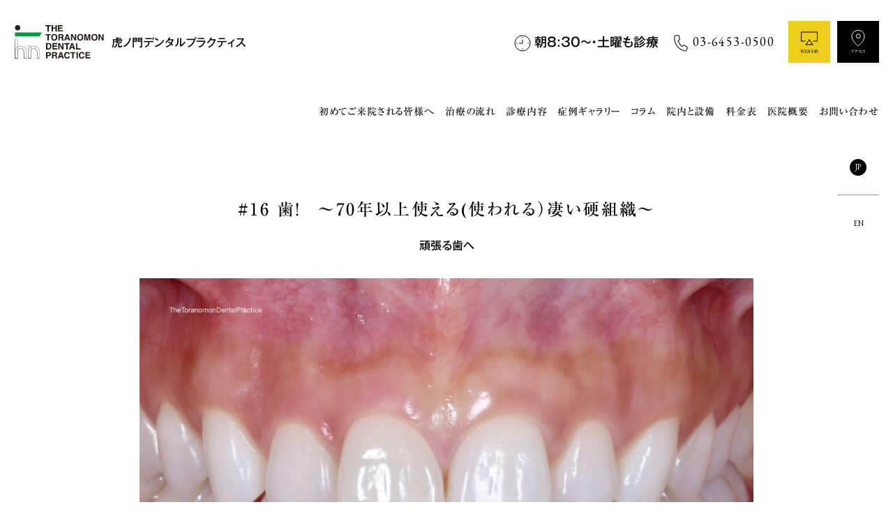

--- FILE ---
content_type: text/html; charset=UTF-8
request_url: https://ttdp.tokyo/column/post1340/
body_size: 17363
content:
<!DOCTYPE html>
<html lang="ja">

<head>
  <meta charset="UTF-8" />
      <meta name="viewport" content="width=device-width">
    <meta name="format-detection" content="telephone=no">
  <meta name="generator" content="WordPress 6.9">
    <link rel="shortcut icon" href="https://ttdp.tokyo/ttdp2019/wp-content/themes/toranomon/common/img/favicon.ico">
  <link rel="apple-touch-icon" sizes="180✕180" href="https://ttdp.tokyo/ttdp2019/wp-content/themes/toranomon/common/img/apple-touch-icon.png">
  <script async src="https://www.googletagmanager.com/gtag/js?id=UA-139132257-1"></script>
  <script>
    window.dataLayer = window.dataLayer || [];

    function gtag() {
      dataLayer.push(arguments);
    }
    gtag('js', new Date());

    gtag('config', 'UA-139132257-1');
  </script>
  <meta name='robots' content='max-image-preview:large' />
<link rel='dns-prefetch' href='//code.typesquare.com' />
<link rel='dns-prefetch' href='//fonts.googleapis.com' />
<link rel="alternate" title="oEmbed (JSON)" type="application/json+oembed" href="https://ttdp.tokyo/wp-json/oembed/1.0/embed?url=https%3A%2F%2Fttdp.tokyo%2Fcolumn%2Fpost1340%2F" />
<link rel="alternate" title="oEmbed (XML)" type="text/xml+oembed" href="https://ttdp.tokyo/wp-json/oembed/1.0/embed?url=https%3A%2F%2Fttdp.tokyo%2Fcolumn%2Fpost1340%2F&#038;format=xml" />

<!-- SEO SIMPLE PACK 3.6.2 -->
<title>歯！　～70年以上使える（使われる）、凄い組織～ | 虎ノ門デンタルプラクティス</title>
<meta name="description" content="歯は70年以上も機能する、骨よりも硬い組織です。新たに再生しないため、安易に削らず、神経を取らずに歯を守り抜く必要があります。">
<link rel="canonical" href="https://ttdp.tokyo/column/post1340/">
<meta property="og:locale" content="ja_JP">
<meta property="og:type" content="article">
<meta property="og:image" content="https://ttdp.tokyo/ttdp2019/wp-content/uploads/2022/05/DSC_1512-2-scaled.jpg">
<meta property="og:title" content="歯！　～70年以上使える（使われる）、凄い組織～ | 虎ノ門デンタルプラクティス">
<meta property="og:description" content="歯は70年以上も機能する、骨よりも硬い組織です。新たに再生しないため、安易に削らず、神経を取らずに歯を守り抜く必要があります。">
<meta property="og:url" content="https://ttdp.tokyo/column/post1340/">
<meta property="og:site_name" content="虎ノ門デンタルプラクティス">
<meta name="twitter:card" content="summary">
<!-- / SEO SIMPLE PACK -->

<style id='wp-img-auto-sizes-contain-inline-css' type='text/css'>
img:is([sizes=auto i],[sizes^="auto," i]){contain-intrinsic-size:3000px 1500px}
/*# sourceURL=wp-img-auto-sizes-contain-inline-css */
</style>
<style id='wp-emoji-styles-inline-css' type='text/css'>

	img.wp-smiley, img.emoji {
		display: inline !important;
		border: none !important;
		box-shadow: none !important;
		height: 1em !important;
		width: 1em !important;
		margin: 0 0.07em !important;
		vertical-align: -0.1em !important;
		background: none !important;
		padding: 0 !important;
	}
/*# sourceURL=wp-emoji-styles-inline-css */
</style>
<style id='wp-block-library-inline-css' type='text/css'>
:root{--wp-block-synced-color:#7a00df;--wp-block-synced-color--rgb:122,0,223;--wp-bound-block-color:var(--wp-block-synced-color);--wp-editor-canvas-background:#ddd;--wp-admin-theme-color:#007cba;--wp-admin-theme-color--rgb:0,124,186;--wp-admin-theme-color-darker-10:#006ba1;--wp-admin-theme-color-darker-10--rgb:0,107,160.5;--wp-admin-theme-color-darker-20:#005a87;--wp-admin-theme-color-darker-20--rgb:0,90,135;--wp-admin-border-width-focus:2px}@media (min-resolution:192dpi){:root{--wp-admin-border-width-focus:1.5px}}.wp-element-button{cursor:pointer}:root .has-very-light-gray-background-color{background-color:#eee}:root .has-very-dark-gray-background-color{background-color:#313131}:root .has-very-light-gray-color{color:#eee}:root .has-very-dark-gray-color{color:#313131}:root .has-vivid-green-cyan-to-vivid-cyan-blue-gradient-background{background:linear-gradient(135deg,#00d084,#0693e3)}:root .has-purple-crush-gradient-background{background:linear-gradient(135deg,#34e2e4,#4721fb 50%,#ab1dfe)}:root .has-hazy-dawn-gradient-background{background:linear-gradient(135deg,#faaca8,#dad0ec)}:root .has-subdued-olive-gradient-background{background:linear-gradient(135deg,#fafae1,#67a671)}:root .has-atomic-cream-gradient-background{background:linear-gradient(135deg,#fdd79a,#004a59)}:root .has-nightshade-gradient-background{background:linear-gradient(135deg,#330968,#31cdcf)}:root .has-midnight-gradient-background{background:linear-gradient(135deg,#020381,#2874fc)}:root{--wp--preset--font-size--normal:16px;--wp--preset--font-size--huge:42px}.has-regular-font-size{font-size:1em}.has-larger-font-size{font-size:2.625em}.has-normal-font-size{font-size:var(--wp--preset--font-size--normal)}.has-huge-font-size{font-size:var(--wp--preset--font-size--huge)}.has-text-align-center{text-align:center}.has-text-align-left{text-align:left}.has-text-align-right{text-align:right}.has-fit-text{white-space:nowrap!important}#end-resizable-editor-section{display:none}.aligncenter{clear:both}.items-justified-left{justify-content:flex-start}.items-justified-center{justify-content:center}.items-justified-right{justify-content:flex-end}.items-justified-space-between{justify-content:space-between}.screen-reader-text{border:0;clip-path:inset(50%);height:1px;margin:-1px;overflow:hidden;padding:0;position:absolute;width:1px;word-wrap:normal!important}.screen-reader-text:focus{background-color:#ddd;clip-path:none;color:#444;display:block;font-size:1em;height:auto;left:5px;line-height:normal;padding:15px 23px 14px;text-decoration:none;top:5px;width:auto;z-index:100000}html :where(.has-border-color){border-style:solid}html :where([style*=border-top-color]){border-top-style:solid}html :where([style*=border-right-color]){border-right-style:solid}html :where([style*=border-bottom-color]){border-bottom-style:solid}html :where([style*=border-left-color]){border-left-style:solid}html :where([style*=border-width]){border-style:solid}html :where([style*=border-top-width]){border-top-style:solid}html :where([style*=border-right-width]){border-right-style:solid}html :where([style*=border-bottom-width]){border-bottom-style:solid}html :where([style*=border-left-width]){border-left-style:solid}html :where(img[class*=wp-image-]){height:auto;max-width:100%}:where(figure){margin:0 0 1em}html :where(.is-position-sticky){--wp-admin--admin-bar--position-offset:var(--wp-admin--admin-bar--height,0px)}@media screen and (max-width:600px){html :where(.is-position-sticky){--wp-admin--admin-bar--position-offset:0px}}

/*# sourceURL=wp-block-library-inline-css */
</style><style id='wp-block-image-inline-css' type='text/css'>
.wp-block-image>a,.wp-block-image>figure>a{display:inline-block}.wp-block-image img{box-sizing:border-box;height:auto;max-width:100%;vertical-align:bottom}@media not (prefers-reduced-motion){.wp-block-image img.hide{visibility:hidden}.wp-block-image img.show{animation:show-content-image .4s}}.wp-block-image[style*=border-radius] img,.wp-block-image[style*=border-radius]>a{border-radius:inherit}.wp-block-image.has-custom-border img{box-sizing:border-box}.wp-block-image.aligncenter{text-align:center}.wp-block-image.alignfull>a,.wp-block-image.alignwide>a{width:100%}.wp-block-image.alignfull img,.wp-block-image.alignwide img{height:auto;width:100%}.wp-block-image .aligncenter,.wp-block-image .alignleft,.wp-block-image .alignright,.wp-block-image.aligncenter,.wp-block-image.alignleft,.wp-block-image.alignright{display:table}.wp-block-image .aligncenter>figcaption,.wp-block-image .alignleft>figcaption,.wp-block-image .alignright>figcaption,.wp-block-image.aligncenter>figcaption,.wp-block-image.alignleft>figcaption,.wp-block-image.alignright>figcaption{caption-side:bottom;display:table-caption}.wp-block-image .alignleft{float:left;margin:.5em 1em .5em 0}.wp-block-image .alignright{float:right;margin:.5em 0 .5em 1em}.wp-block-image .aligncenter{margin-left:auto;margin-right:auto}.wp-block-image :where(figcaption){margin-bottom:1em;margin-top:.5em}.wp-block-image.is-style-circle-mask img{border-radius:9999px}@supports ((-webkit-mask-image:none) or (mask-image:none)) or (-webkit-mask-image:none){.wp-block-image.is-style-circle-mask img{border-radius:0;-webkit-mask-image:url('data:image/svg+xml;utf8,<svg viewBox="0 0 100 100" xmlns="http://www.w3.org/2000/svg"><circle cx="50" cy="50" r="50"/></svg>');mask-image:url('data:image/svg+xml;utf8,<svg viewBox="0 0 100 100" xmlns="http://www.w3.org/2000/svg"><circle cx="50" cy="50" r="50"/></svg>');mask-mode:alpha;-webkit-mask-position:center;mask-position:center;-webkit-mask-repeat:no-repeat;mask-repeat:no-repeat;-webkit-mask-size:contain;mask-size:contain}}:root :where(.wp-block-image.is-style-rounded img,.wp-block-image .is-style-rounded img){border-radius:9999px}.wp-block-image figure{margin:0}.wp-lightbox-container{display:flex;flex-direction:column;position:relative}.wp-lightbox-container img{cursor:zoom-in}.wp-lightbox-container img:hover+button{opacity:1}.wp-lightbox-container button{align-items:center;backdrop-filter:blur(16px) saturate(180%);background-color:#5a5a5a40;border:none;border-radius:4px;cursor:zoom-in;display:flex;height:20px;justify-content:center;opacity:0;padding:0;position:absolute;right:16px;text-align:center;top:16px;width:20px;z-index:100}@media not (prefers-reduced-motion){.wp-lightbox-container button{transition:opacity .2s ease}}.wp-lightbox-container button:focus-visible{outline:3px auto #5a5a5a40;outline:3px auto -webkit-focus-ring-color;outline-offset:3px}.wp-lightbox-container button:hover{cursor:pointer;opacity:1}.wp-lightbox-container button:focus{opacity:1}.wp-lightbox-container button:focus,.wp-lightbox-container button:hover,.wp-lightbox-container button:not(:hover):not(:active):not(.has-background){background-color:#5a5a5a40;border:none}.wp-lightbox-overlay{box-sizing:border-box;cursor:zoom-out;height:100vh;left:0;overflow:hidden;position:fixed;top:0;visibility:hidden;width:100%;z-index:100000}.wp-lightbox-overlay .close-button{align-items:center;cursor:pointer;display:flex;justify-content:center;min-height:40px;min-width:40px;padding:0;position:absolute;right:calc(env(safe-area-inset-right) + 16px);top:calc(env(safe-area-inset-top) + 16px);z-index:5000000}.wp-lightbox-overlay .close-button:focus,.wp-lightbox-overlay .close-button:hover,.wp-lightbox-overlay .close-button:not(:hover):not(:active):not(.has-background){background:none;border:none}.wp-lightbox-overlay .lightbox-image-container{height:var(--wp--lightbox-container-height);left:50%;overflow:hidden;position:absolute;top:50%;transform:translate(-50%,-50%);transform-origin:top left;width:var(--wp--lightbox-container-width);z-index:9999999999}.wp-lightbox-overlay .wp-block-image{align-items:center;box-sizing:border-box;display:flex;height:100%;justify-content:center;margin:0;position:relative;transform-origin:0 0;width:100%;z-index:3000000}.wp-lightbox-overlay .wp-block-image img{height:var(--wp--lightbox-image-height);min-height:var(--wp--lightbox-image-height);min-width:var(--wp--lightbox-image-width);width:var(--wp--lightbox-image-width)}.wp-lightbox-overlay .wp-block-image figcaption{display:none}.wp-lightbox-overlay button{background:none;border:none}.wp-lightbox-overlay .scrim{background-color:#fff;height:100%;opacity:.9;position:absolute;width:100%;z-index:2000000}.wp-lightbox-overlay.active{visibility:visible}@media not (prefers-reduced-motion){.wp-lightbox-overlay.active{animation:turn-on-visibility .25s both}.wp-lightbox-overlay.active img{animation:turn-on-visibility .35s both}.wp-lightbox-overlay.show-closing-animation:not(.active){animation:turn-off-visibility .35s both}.wp-lightbox-overlay.show-closing-animation:not(.active) img{animation:turn-off-visibility .25s both}.wp-lightbox-overlay.zoom.active{animation:none;opacity:1;visibility:visible}.wp-lightbox-overlay.zoom.active .lightbox-image-container{animation:lightbox-zoom-in .4s}.wp-lightbox-overlay.zoom.active .lightbox-image-container img{animation:none}.wp-lightbox-overlay.zoom.active .scrim{animation:turn-on-visibility .4s forwards}.wp-lightbox-overlay.zoom.show-closing-animation:not(.active){animation:none}.wp-lightbox-overlay.zoom.show-closing-animation:not(.active) .lightbox-image-container{animation:lightbox-zoom-out .4s}.wp-lightbox-overlay.zoom.show-closing-animation:not(.active) .lightbox-image-container img{animation:none}.wp-lightbox-overlay.zoom.show-closing-animation:not(.active) .scrim{animation:turn-off-visibility .4s forwards}}@keyframes show-content-image{0%{visibility:hidden}99%{visibility:hidden}to{visibility:visible}}@keyframes turn-on-visibility{0%{opacity:0}to{opacity:1}}@keyframes turn-off-visibility{0%{opacity:1;visibility:visible}99%{opacity:0;visibility:visible}to{opacity:0;visibility:hidden}}@keyframes lightbox-zoom-in{0%{transform:translate(calc((-100vw + var(--wp--lightbox-scrollbar-width))/2 + var(--wp--lightbox-initial-left-position)),calc(-50vh + var(--wp--lightbox-initial-top-position))) scale(var(--wp--lightbox-scale))}to{transform:translate(-50%,-50%) scale(1)}}@keyframes lightbox-zoom-out{0%{transform:translate(-50%,-50%) scale(1);visibility:visible}99%{visibility:visible}to{transform:translate(calc((-100vw + var(--wp--lightbox-scrollbar-width))/2 + var(--wp--lightbox-initial-left-position)),calc(-50vh + var(--wp--lightbox-initial-top-position))) scale(var(--wp--lightbox-scale));visibility:hidden}}
/*# sourceURL=https://ttdp.tokyo/ttdp2019/wp-includes/blocks/image/style.min.css */
</style>
<style id='wp-block-paragraph-inline-css' type='text/css'>
.is-small-text{font-size:.875em}.is-regular-text{font-size:1em}.is-large-text{font-size:2.25em}.is-larger-text{font-size:3em}.has-drop-cap:not(:focus):first-letter{float:left;font-size:8.4em;font-style:normal;font-weight:100;line-height:.68;margin:.05em .1em 0 0;text-transform:uppercase}body.rtl .has-drop-cap:not(:focus):first-letter{float:none;margin-left:.1em}p.has-drop-cap.has-background{overflow:hidden}:root :where(p.has-background){padding:1.25em 2.375em}:where(p.has-text-color:not(.has-link-color)) a{color:inherit}p.has-text-align-left[style*="writing-mode:vertical-lr"],p.has-text-align-right[style*="writing-mode:vertical-rl"]{rotate:180deg}
/*# sourceURL=https://ttdp.tokyo/ttdp2019/wp-includes/blocks/paragraph/style.min.css */
</style>
<style id='global-styles-inline-css' type='text/css'>
:root{--wp--preset--aspect-ratio--square: 1;--wp--preset--aspect-ratio--4-3: 4/3;--wp--preset--aspect-ratio--3-4: 3/4;--wp--preset--aspect-ratio--3-2: 3/2;--wp--preset--aspect-ratio--2-3: 2/3;--wp--preset--aspect-ratio--16-9: 16/9;--wp--preset--aspect-ratio--9-16: 9/16;--wp--preset--color--black: #000000;--wp--preset--color--cyan-bluish-gray: #abb8c3;--wp--preset--color--white: #ffffff;--wp--preset--color--pale-pink: #f78da7;--wp--preset--color--vivid-red: #cf2e2e;--wp--preset--color--luminous-vivid-orange: #ff6900;--wp--preset--color--luminous-vivid-amber: #fcb900;--wp--preset--color--light-green-cyan: #7bdcb5;--wp--preset--color--vivid-green-cyan: #00d084;--wp--preset--color--pale-cyan-blue: #8ed1fc;--wp--preset--color--vivid-cyan-blue: #0693e3;--wp--preset--color--vivid-purple: #9b51e0;--wp--preset--gradient--vivid-cyan-blue-to-vivid-purple: linear-gradient(135deg,rgb(6,147,227) 0%,rgb(155,81,224) 100%);--wp--preset--gradient--light-green-cyan-to-vivid-green-cyan: linear-gradient(135deg,rgb(122,220,180) 0%,rgb(0,208,130) 100%);--wp--preset--gradient--luminous-vivid-amber-to-luminous-vivid-orange: linear-gradient(135deg,rgb(252,185,0) 0%,rgb(255,105,0) 100%);--wp--preset--gradient--luminous-vivid-orange-to-vivid-red: linear-gradient(135deg,rgb(255,105,0) 0%,rgb(207,46,46) 100%);--wp--preset--gradient--very-light-gray-to-cyan-bluish-gray: linear-gradient(135deg,rgb(238,238,238) 0%,rgb(169,184,195) 100%);--wp--preset--gradient--cool-to-warm-spectrum: linear-gradient(135deg,rgb(74,234,220) 0%,rgb(151,120,209) 20%,rgb(207,42,186) 40%,rgb(238,44,130) 60%,rgb(251,105,98) 80%,rgb(254,248,76) 100%);--wp--preset--gradient--blush-light-purple: linear-gradient(135deg,rgb(255,206,236) 0%,rgb(152,150,240) 100%);--wp--preset--gradient--blush-bordeaux: linear-gradient(135deg,rgb(254,205,165) 0%,rgb(254,45,45) 50%,rgb(107,0,62) 100%);--wp--preset--gradient--luminous-dusk: linear-gradient(135deg,rgb(255,203,112) 0%,rgb(199,81,192) 50%,rgb(65,88,208) 100%);--wp--preset--gradient--pale-ocean: linear-gradient(135deg,rgb(255,245,203) 0%,rgb(182,227,212) 50%,rgb(51,167,181) 100%);--wp--preset--gradient--electric-grass: linear-gradient(135deg,rgb(202,248,128) 0%,rgb(113,206,126) 100%);--wp--preset--gradient--midnight: linear-gradient(135deg,rgb(2,3,129) 0%,rgb(40,116,252) 100%);--wp--preset--font-size--small: 13px;--wp--preset--font-size--medium: 20px;--wp--preset--font-size--large: 36px;--wp--preset--font-size--x-large: 42px;--wp--preset--spacing--20: 0.44rem;--wp--preset--spacing--30: 0.67rem;--wp--preset--spacing--40: 1rem;--wp--preset--spacing--50: 1.5rem;--wp--preset--spacing--60: 2.25rem;--wp--preset--spacing--70: 3.38rem;--wp--preset--spacing--80: 5.06rem;--wp--preset--shadow--natural: 6px 6px 9px rgba(0, 0, 0, 0.2);--wp--preset--shadow--deep: 12px 12px 50px rgba(0, 0, 0, 0.4);--wp--preset--shadow--sharp: 6px 6px 0px rgba(0, 0, 0, 0.2);--wp--preset--shadow--outlined: 6px 6px 0px -3px rgb(255, 255, 255), 6px 6px rgb(0, 0, 0);--wp--preset--shadow--crisp: 6px 6px 0px rgb(0, 0, 0);}:where(.is-layout-flex){gap: 0.5em;}:where(.is-layout-grid){gap: 0.5em;}body .is-layout-flex{display: flex;}.is-layout-flex{flex-wrap: wrap;align-items: center;}.is-layout-flex > :is(*, div){margin: 0;}body .is-layout-grid{display: grid;}.is-layout-grid > :is(*, div){margin: 0;}:where(.wp-block-columns.is-layout-flex){gap: 2em;}:where(.wp-block-columns.is-layout-grid){gap: 2em;}:where(.wp-block-post-template.is-layout-flex){gap: 1.25em;}:where(.wp-block-post-template.is-layout-grid){gap: 1.25em;}.has-black-color{color: var(--wp--preset--color--black) !important;}.has-cyan-bluish-gray-color{color: var(--wp--preset--color--cyan-bluish-gray) !important;}.has-white-color{color: var(--wp--preset--color--white) !important;}.has-pale-pink-color{color: var(--wp--preset--color--pale-pink) !important;}.has-vivid-red-color{color: var(--wp--preset--color--vivid-red) !important;}.has-luminous-vivid-orange-color{color: var(--wp--preset--color--luminous-vivid-orange) !important;}.has-luminous-vivid-amber-color{color: var(--wp--preset--color--luminous-vivid-amber) !important;}.has-light-green-cyan-color{color: var(--wp--preset--color--light-green-cyan) !important;}.has-vivid-green-cyan-color{color: var(--wp--preset--color--vivid-green-cyan) !important;}.has-pale-cyan-blue-color{color: var(--wp--preset--color--pale-cyan-blue) !important;}.has-vivid-cyan-blue-color{color: var(--wp--preset--color--vivid-cyan-blue) !important;}.has-vivid-purple-color{color: var(--wp--preset--color--vivid-purple) !important;}.has-black-background-color{background-color: var(--wp--preset--color--black) !important;}.has-cyan-bluish-gray-background-color{background-color: var(--wp--preset--color--cyan-bluish-gray) !important;}.has-white-background-color{background-color: var(--wp--preset--color--white) !important;}.has-pale-pink-background-color{background-color: var(--wp--preset--color--pale-pink) !important;}.has-vivid-red-background-color{background-color: var(--wp--preset--color--vivid-red) !important;}.has-luminous-vivid-orange-background-color{background-color: var(--wp--preset--color--luminous-vivid-orange) !important;}.has-luminous-vivid-amber-background-color{background-color: var(--wp--preset--color--luminous-vivid-amber) !important;}.has-light-green-cyan-background-color{background-color: var(--wp--preset--color--light-green-cyan) !important;}.has-vivid-green-cyan-background-color{background-color: var(--wp--preset--color--vivid-green-cyan) !important;}.has-pale-cyan-blue-background-color{background-color: var(--wp--preset--color--pale-cyan-blue) !important;}.has-vivid-cyan-blue-background-color{background-color: var(--wp--preset--color--vivid-cyan-blue) !important;}.has-vivid-purple-background-color{background-color: var(--wp--preset--color--vivid-purple) !important;}.has-black-border-color{border-color: var(--wp--preset--color--black) !important;}.has-cyan-bluish-gray-border-color{border-color: var(--wp--preset--color--cyan-bluish-gray) !important;}.has-white-border-color{border-color: var(--wp--preset--color--white) !important;}.has-pale-pink-border-color{border-color: var(--wp--preset--color--pale-pink) !important;}.has-vivid-red-border-color{border-color: var(--wp--preset--color--vivid-red) !important;}.has-luminous-vivid-orange-border-color{border-color: var(--wp--preset--color--luminous-vivid-orange) !important;}.has-luminous-vivid-amber-border-color{border-color: var(--wp--preset--color--luminous-vivid-amber) !important;}.has-light-green-cyan-border-color{border-color: var(--wp--preset--color--light-green-cyan) !important;}.has-vivid-green-cyan-border-color{border-color: var(--wp--preset--color--vivid-green-cyan) !important;}.has-pale-cyan-blue-border-color{border-color: var(--wp--preset--color--pale-cyan-blue) !important;}.has-vivid-cyan-blue-border-color{border-color: var(--wp--preset--color--vivid-cyan-blue) !important;}.has-vivid-purple-border-color{border-color: var(--wp--preset--color--vivid-purple) !important;}.has-vivid-cyan-blue-to-vivid-purple-gradient-background{background: var(--wp--preset--gradient--vivid-cyan-blue-to-vivid-purple) !important;}.has-light-green-cyan-to-vivid-green-cyan-gradient-background{background: var(--wp--preset--gradient--light-green-cyan-to-vivid-green-cyan) !important;}.has-luminous-vivid-amber-to-luminous-vivid-orange-gradient-background{background: var(--wp--preset--gradient--luminous-vivid-amber-to-luminous-vivid-orange) !important;}.has-luminous-vivid-orange-to-vivid-red-gradient-background{background: var(--wp--preset--gradient--luminous-vivid-orange-to-vivid-red) !important;}.has-very-light-gray-to-cyan-bluish-gray-gradient-background{background: var(--wp--preset--gradient--very-light-gray-to-cyan-bluish-gray) !important;}.has-cool-to-warm-spectrum-gradient-background{background: var(--wp--preset--gradient--cool-to-warm-spectrum) !important;}.has-blush-light-purple-gradient-background{background: var(--wp--preset--gradient--blush-light-purple) !important;}.has-blush-bordeaux-gradient-background{background: var(--wp--preset--gradient--blush-bordeaux) !important;}.has-luminous-dusk-gradient-background{background: var(--wp--preset--gradient--luminous-dusk) !important;}.has-pale-ocean-gradient-background{background: var(--wp--preset--gradient--pale-ocean) !important;}.has-electric-grass-gradient-background{background: var(--wp--preset--gradient--electric-grass) !important;}.has-midnight-gradient-background{background: var(--wp--preset--gradient--midnight) !important;}.has-small-font-size{font-size: var(--wp--preset--font-size--small) !important;}.has-medium-font-size{font-size: var(--wp--preset--font-size--medium) !important;}.has-large-font-size{font-size: var(--wp--preset--font-size--large) !important;}.has-x-large-font-size{font-size: var(--wp--preset--font-size--x-large) !important;}
/*# sourceURL=global-styles-inline-css */
</style>

<style id='classic-theme-styles-inline-css' type='text/css'>
/*! This file is auto-generated */
.wp-block-button__link{color:#fff;background-color:#32373c;border-radius:9999px;box-shadow:none;text-decoration:none;padding:calc(.667em + 2px) calc(1.333em + 2px);font-size:1.125em}.wp-block-file__button{background:#32373c;color:#fff;text-decoration:none}
/*# sourceURL=/wp-includes/css/classic-themes.min.css */
</style>
<link rel='stylesheet' id='style-css' href='https://ttdp.tokyo/ttdp2019/wp-content/themes/toranomon/common/css/style.css?ver=202601148:33AM' type='text/css' media='all' />
<link rel='stylesheet' id='garamond-css' href='//fonts.googleapis.com/css?family=EB+Garamond%3A400%2C500%2C600&#038;display=swap&#038;ver=2019' type='text/css' media='all' />
<link rel='stylesheet' id='googlefont-css' href='//fonts.googleapis.com/css?family=Noto+Sans+JP%3Awght%40500&#038;display=swap&#038;ver=2019' type='text/css' media='all' />
<link rel='stylesheet' id='yakuhanjp-css' href='https://ttdp.tokyo/ttdp2019/wp-content/themes/toranomon/common/css/yakuhanjp/css/yakuhanjp.min.css?ver=2019' type='text/css' media='all' />
<script type="text/javascript" src="https://ttdp.tokyo/ttdp2019/wp-content/themes/toranomon/common/js/jquery-3.4.1.min.js?ver=2019" id="jquery-js"></script>
<script type="text/javascript" src="//code.typesquare.com/static/ZDbTe4IzCko%253D/ts106f.js?ver=2019" id="typesquare-js"></script>
<script type="text/javascript" src="https://ttdp.tokyo/ttdp2019/wp-content/cache/autoptimize/js/autoptimize_single_07c7d162f6f9a4e4b56797934cdef4a3.js?ver=2019" id="oshack-js"></script>
<script type="text/javascript" src="https://ttdp.tokyo/ttdp2019/wp-content/themes/toranomon/common/js/jquery.matchHeight.min.js?ver=2019" id="matchheight-js"></script>
<script type="text/javascript" src="https://ttdp.tokyo/ttdp2019/wp-content/cache/autoptimize/js/autoptimize_single_12fa14b91397494d38eef257084f64f1.js?ver=202601148:33AM" id="lib-js"></script>
<script type="text/javascript" src="https://ttdp.tokyo/ttdp2019/wp-content/cache/autoptimize/js/autoptimize_single_4bb022b0dc7d4544cc30fb510c0aa2c4.js?ver=2019" id="subpage-js"></script>
<script type="text/javascript" src="https://ttdp.tokyo/ttdp2019/wp-content/plugins/wp-smushit/app/assets/js/smush-lazy-load.min.js?ver=3.20.0" id="smush-lazy-load-js"></script>
<link rel="https://api.w.org/" href="https://ttdp.tokyo/wp-json/" /><link rel="alternate" title="JSON" type="application/json" href="https://ttdp.tokyo/wp-json/wp/v2/column/1340" /><link rel="EditURI" type="application/rsd+xml" title="RSD" href="https://ttdp.tokyo/ttdp2019/xmlrpc.php?rsd" />
<meta name="generator" content="WordPress 6.9" />
<link rel='shortlink' href='https://ttdp.tokyo/?p=1340' />
		<script>
			document.documentElement.className = document.documentElement.className.replace('no-js', 'js');
		</script>
				<style>
			.no-js img.lazyload {
				display: none;
			}

			figure.wp-block-image img.lazyloading {
				min-width: 150px;
			}

			.lazyload,
			.lazyloading {
				--smush-placeholder-width: 100px;
				--smush-placeholder-aspect-ratio: 1/1;
				width: var(--smush-placeholder-width) !important;
				aspect-ratio: var(--smush-placeholder-aspect-ratio) !important;
			}

						.lazyload, .lazyloading {
				opacity: 0;
			}

			.lazyloaded {
				opacity: 1;
				transition: opacity 0ms;
				transition-delay: 400ms;
			}

					</style>
		<style type="text/css">.recentcomments a{display:inline !important;padding:0 !important;margin:0 !important;}</style>		<style type="text/css" id="wp-custom-css">
			a.bold{
    font-weight: bold;
    font-family: YakuHanMP, "リュウミン M-KL","Ryumin Medium KL", "リュウミン R-KL", "游明朝", "Yu Mincho", "游明朝体", serif;
}

@media screen and (max-width:480px) {
.cu-list>li {
text-align: left;
width:100%;
}
}

@media screen and (max-width:480px) {
.cu-list>li {
text-align: left;
width:100%;
}
}

.p-column .wp-pagenavi .wp-pagenavi {
margin: 45px auto 0px auto !important;
}

.taxonomy-cat-btn{
margin: 50px auto 0;
}		</style>
		</head>

<body>
  <div class="loader">
          <img data-src="https://ttdp.tokyo/ttdp2019/wp-content/themes/toranomon/common/img/00_loading-sub.jpg" alt="データを読み込み中" src="[data-uri]" class="lazyload">
      </div>

      <header class="l-header l-header--2nd">
      <div class="l-header--left">
        <a href="https://ttdp.tokyo" class="l-header__logo over">
          <img src="https://ttdp.tokyo/ttdp2019/wp-content/themes/toranomon/common/img/header-logo.svg" alt="虎ノ門デンタルプラクティス" class="l-header__logo__img">
          <span class="l-header__logo__name bold">虎ノ門デンタルプラクティス</span>
        </a>
      </div>
      <div class="l-header--right">
        <p class="l-header__time"><img src="https://ttdp.tokyo/ttdp2019/wp-content/themes/toranomon/common/img/ico-time-bk.svg" alt="診療時間" class="l-header__time__ico">朝8:30〜・土曜も診療</p>
        <p class="l-header__tel">
          <a href="tel:0364530500">
            <span class="pc pc-b tab en"><img src="https://ttdp.tokyo/ttdp2019/wp-content/themes/toranomon/common/img/ico-tel-bk.svg" alt="電話" class="l-header__tel__ico">03-6453-0500</span>
            <span class="sp bold"><img src="https://ttdp.tokyo/ttdp2019/wp-content/themes/toranomon/common/img/ico-tel-bk.svg" alt="電話" class="l-header__info__ico">TEL</span>
          </a>
        </p>
        <a href="https://airrsv.net/ttdp/calendar" class="l-header__ico-btn l-header__ico-btn--ye bold" target="_brank"><img src="https://ttdp.tokyo/ttdp2019/wp-content/themes/toranomon/common/img/ico-pc-bk.svg" alt="予約">WEB予約</a>
        <a href="https://ttdp.tokyo/about/#about" class="l-header__ico-btn l-header__ico-btn--bk bold"><img src="https://ttdp.tokyo/ttdp2019/wp-content/themes/toranomon/common/img/ico-access-wh.svg" alt="アクセスピン">アクセス</a>
      </div>
    </header>
    <nav class="l-gNav">
      <ul class="text-normal l-gNav__menu">
                        <li><a href="https://ttdp.tokyo/concept/" class="bold">初めてご来院される皆様へ</a></li>
                <li><a href="https://ttdp.tokyo/flow/" class="bold">治療の流れ</a></li>
                <li><a href="https://ttdp.tokyo/service/" class="bold">診療内容</a></li>
                <li><a href="https://ttdp.tokyo/case/" class="bold">症例ギャラリー</a></li>
                <li><a href="https://ttdp.tokyo/column/" class="bold">コラム</a></li>
                <li><a href="https://ttdp.tokyo/facilities/" class="bold">院内と設備</a></li>
                <li><a href="https://ttdp.tokyo/fees/" class="bold">料金表</a></li>
                <li><a href="https://ttdp.tokyo/about/" class="bold">医院概要</a></li>
                <li><a href="https://ttdp.tokyo/contact/" class="bold">お問い合わせ</a></li>      </ul>
    </nav>
    <div class="common-jpen">    <div class="btn-language__col en">
        <a class="btn-language__btn active" href="#">
            <span>JP</span>
        </a>
    </div>
    <div class="btn-language__col en">
        <a class="btn-language__btn lan-btn" href="https://ttdp.tokyo/column/post1340/">
            <span>EN</span>
        </a>
    </div></div>
  
  <!--スクロール後ヘッダー-->
  <header class="l-header l-header--fix">
    <div class="l-header--left">
      <a href="https://ttdp.tokyo" class="l-header__logo l-header--fix__logo over">
        <img src="https://ttdp.tokyo/ttdp2019/wp-content/themes/toranomon/common/img/header-logo.svg" alt="虎ノ門デンタルプラクティス" class="l-header__logo__img">
        <span class="l-header--fix__logo__name bold">虎ノ門デンタルプラクティス</span>
      </a>
    </div>
    <div class="l-header--right">
      <nav>
        <ul class="l-header__menu">
                          <li><a href="https://ttdp.tokyo/concept/" class="bold">初めてご来院される皆様へ</a></li>
                <li><a href="https://ttdp.tokyo/flow/" class="bold">治療の流れ</a></li>
                <li><a href="https://ttdp.tokyo/service/" class="bold">診療内容</a></li>
                <li><a href="https://ttdp.tokyo/case/" class="bold">症例ギャラリー</a></li>
                <li><a href="https://ttdp.tokyo/column/" class="bold">コラム</a></li>
                <li><a href="https://ttdp.tokyo/facilities/" class="bold">院内と設備</a></li>
                <li><a href="https://ttdp.tokyo/fees/" class="bold">料金表</a></li>
                <li><a href="https://ttdp.tokyo/about/" class="bold">医院概要</a></li>
                <li><a href="https://ttdp.tokyo/contact/" class="bold">お問い合わせ</a></li>        </ul>
      </nav>
      <div class="h-jpen">    <div class="btn-language__col en">
        <a class="btn-language__btn active" href="#">
            <span>JP</span>
        </a>
    </div>
    <div class="btn-language__col en">
        <a class="btn-language__btn lan-btn" href="https://ttdp.tokyo/column/post1340/">
            <span>EN</span>
        </a>
    </div></div>
      <a href="https://airrsv.net/ttdp/calendar" class="l-header__ico-btn l-header__ico-btn--ye bold" target="_brank"><img src="https://ttdp.tokyo/ttdp2019/wp-content/themes/toranomon/common/img/ico-pc-bk.svg" alt="予約">WEB予約</a>
      <a href="https://ttdp.tokyo/about/#about" class="l-header__ico-btn l-header__ico-btn--bk bold"><img src="https://ttdp.tokyo/ttdp2019/wp-content/themes/toranomon/common/img/ico-access-wh.svg" alt="アクセスピン">アクセス</a>
    </div>
    <div class="h-jpen-sp">    <div class="btn-language__col en">
        <a class="btn-language__btn active" href="#">
            <span>JP</span>
        </a>
    </div>
    <div class="btn-language__col en">
        <a class="btn-language__btn lan-btn" href="https://ttdp.tokyo/column/post1340/">
            <span>EN</span>
        </a>
    </div></div>
  </header>
<main class="p-column subpage l-block--130">

    <div class="l-innerWrap--usually">
        <article class="single">
            <div class="post-titleset">
                <h1 class="post-title"><spna class="num jaSerif">16</spna><span class="jaSerif">歯！　～70年以上使える(使われる）凄い硬組織～</span></h1>
                                    <p class="sub-title">頑張る歯へ</p>
                                            </div>

                                                <div class="thumbnail"><img data-src="https://ttdp.tokyo/ttdp2019/wp-content/uploads/2022/05/DSC_1512-2-scaled.jpg" alt="虎ノ門デンタルプラクティス（港区神谷町）自由診療　審美歯科　かみ合わせ" src="[data-uri]" class="lazyload" style="--smush-placeholder-width: 2560px; --smush-placeholder-aspect-ratio: 2560/1828;" />
                        <p class="text-normal u-align--center u-mt30">Pamper your teeth! <br />
たまには歯にもご褒美ケアを！</p>                    </div>
                                        <div class="post-meta">
                <time class="green en text-large">2022,0531</time>
                <p class="catname text-small"><span class="">かみ合わせ</span><span class="">予防歯科</span><span class="">その他</span></p>            </div>
            <div class="post-body text-large">
                                
<p class="has-text-align-center"><br>歯は、人間のカラダの中で一番硬い組織で、骨より硬い硬組織。<br>そして、70年以上使える、すごい組織です。<br>髪の毛、爪、皮膚、骨だって、常に新しい組織に生まれ変わるのに、<br>歯だけは、(ミネラル吸収などの変化はあるものの) 生えたらそのまま、ずっと機能する組織なんです。<br>70年〜80年使える組織なんてどこにもありません！<br>そう考えたら、歯ってすごいと思いませんか？　</p>



<p class="has-text-align-center"><br>ちなみに<strong>モース硬度</strong>(鉱物に対する硬さの尺度の一つ：引っかいた時の傷のつきにくさの硬さの基準で、叩いて壊れるかの基準ではない)では、<br>モース硬度1:チョーク /  モース硬度4: 鉄・真珠 /  モース硬度5: ガラス /  モース硬度<strong>7: 歯</strong>・<strong>エナメル質</strong>！ <br>モース硬度8: ジルコニア /  モース硬度9: ルビー /  モース硬度10: ダイヤモンド(一番硬い)<br>となるようです。<br></p>



<p class="has-text-align-center">このような硬い新たに再生しない歯という組織を治している私たち歯科医は、重要な職業だと思っています。<br>だから歯を安易に削らずに、神経を取らずに、責任を持って、歯を守り抜く必要があります。<br>そして、多くの人に自分の歯の重要性を再認識していただき、<br>どうか、歯を守るために、適切な丁寧な治療を受けていただきたいと思っています。</p>



<p><br></p>


<div class="wp-block-image">
<figure class="aligncenter size-large is-resized"><img fetchpriority="high" decoding="async" width="1080" height="771" src="https://ttdp.tokyo/ttdp2019/wp-content/uploads/2022/05/DSC_6140-1080x771.jpg" alt="" class="wp-image-1341" style="width:590px;height:422px"/><figcaption class="wp-element-caption">赤矢印の歯は乳歯、こどもの歯です！年齢60歳乳歯！<br>メタルが入って、隙間や歯の中が黒く見えて、歯肉の退縮はありますが、<br>腫れもなく動きもなく、今もなお、現役で使えている歯。<br>この乳歯Eが生えるのが2歳頃ですから、約60年間、毎日使っている歯なんです！<br>すごいことです！<br>(62歳女性のお口の中です)</figcaption></figure>
</div>


<p></p>



<p class="has-text-align-center"><br>上の写真のように、大人になってからもずっと乳歯を使っている人はけっこういるんです。<br>乳歯はEと呼ばれる歯で、大人の歯の5番に相当する歯ですが、<br>乳歯Eの下にスタンバイしているはずの5番がいない場合があります、<br>その時は、このように乳歯をそのまま使うんです。<br>歯ってすごいですよね！乳歯でさえ、大人になってもずっと使うことができているんですから。</p>



<p class="has-text-align-center"><br>歯は貴重です。そして頑張り屋の歯！<br>毎日頑張る踏ん張る歯にも、たまには、ふさわしいことをしてあげてください！<br><br>それは、カラダのメンテナンスや髪や爪のケアと一緒。<br>歯も優しくパウダーで洗浄して、心地よいペーストでツルツルに磨きあげて、<br>さらにレーザー照射で歯の隙間や歯肉を殺菌&amp;無毒化&amp;活性化、<br>最後はかみ合わせもチェックしたら、歯の疲労もスッキリ！健康的にイキイキしてきます！<br>ぜひ、歯を大切に、心地よいことをしてあげてくださいね。<br></p>



<p class="has-text-align-right"><br>虎ノ門デンタルプラクティス<br>長坂ヒロコ</p>



<p></p>
                            </div>
            <div class="pagenavi text-small">
                <div class="prev">
                                        <a href="https://ttdp.tokyo/column/post1230/">
                    <span class="green en text-small">2022.05.30</span><br>
                    歯医者の選び方と歯を守るためのポイント！【むし歯編】～「正しい環境下」での「正しい治療」～                    </a>
                                    </div>
                <div class="next">
                                        <a href="https://ttdp.tokyo/column/post1231/">
                    <span class="green en text-small">2022.06.02</span><br>
                    今までよりも効果的で快適なクリーニングを！【クリーニング編】～優しい器具で確実に丁寧に～                    </a>
                                    </div>
            </div>
        </article>
        <!--/single-->

        <div class="backBtn">
            <a href="https://ttdp.tokyo/column/" class="newly-btn text-large">新着のコラム</a>
            <a href="https://ttdp.tokyo/column/#all" class="all-btn text-large">すべてのコラム</a>
        </div>

                <section class="newPost">
            <h2 class="jaSerif ttl u-align--center">同じカテゴリーの最新コラム</h2>
            <ul class="c-column--4">
                                <li class="col">
                    <div>
                        <a href="https://ttdp.tokyo/column/post1712/">
                        <div class="thumbnail">
                                                            <img data-src="https://ttdp.tokyo/ttdp2019/wp-content/uploads/2025/08/shutterstock_1114179425-1-260x186.jpg" class="attachment-thumbnail size-thumbnail wp-post-image lazyload" alt="#42   「AI×人 ・ 審美×かみ合わせ」" decoding="async" src="[data-uri]" style="--smush-placeholder-width: 260px; --smush-placeholder-aspect-ratio: 260/186;" />                                                    </div>
                        <h2 class="text-normal jaSerif">#42   「AI×人 ・ 審美×かみ合わせ」</h2>
                        <p class="catname"><span class="">かみ合わせ</span><span class="">審美治療</span><span class="">歯科ドック(精密歯科健診)</span></p>                        </a>
                    </div>
                </li>
                                <li class="col">
                    <div>
                        <a href="https://ttdp.tokyo/column/post2044/">
                        <div class="thumbnail">
                                                            <img data-src="https://ttdp.tokyo/ttdp2019/wp-content/uploads/2025/01/B07DF527-B38A-40C3-801A-EB83CE35BD15-260x186.jpg" class="attachment-thumbnail size-thumbnail wp-post-image lazyload" alt="新年明けましておめでとうございます ～ 志高く負担低く ～" decoding="async" src="[data-uri]" style="--smush-placeholder-width: 260px; --smush-placeholder-aspect-ratio: 260/186;" />                                                    </div>
                        <h2 class="text-normal jaSerif">新年明けましておめでとうございます ～ 志高く負担低く ～</h2>
                        <p class="catname"><span class="">その他</span></p>                        </a>
                    </div>
                </li>
                                <li class="col">
                    <div>
                        <a href="https://ttdp.tokyo/column/post1763/">
                        <div class="thumbnail">
                                                            <img data-src="https://ttdp.tokyo/ttdp2019/wp-content/uploads/2024/09/shutterstock_629821544-260x186.jpg" class="attachment-thumbnail size-thumbnail wp-post-image lazyload" alt="【かみ合わせ編】#40 どこで噛んだらいいのかわからない&#8230;" decoding="async" src="[data-uri]" style="--smush-placeholder-width: 260px; --smush-placeholder-aspect-ratio: 260/186;" />                                                    </div>
                        <h2 class="text-normal jaSerif">【かみ合わせ編】#40 どこで噛んだらいいのかわからない&#8230;</h2>
                        <p class="catname"><span class="">かみ合わせ</span><span class="">ダイレクトボンディング治療</span><span class="">顎関節治療</span><span class="">むし歯治療・根管治療</span><span class="">銀歯除去治療</span></p>                        </a>
                    </div>
                </li>
                                <li class="col">
                    <div>
                        <a href="https://ttdp.tokyo/column/post1979/">
                        <div class="thumbnail">
                                                            <img data-src="https://ttdp.tokyo/ttdp2019/wp-content/uploads/2024/08/shutterstock_1555996826-260x186.jpg" class="attachment-thumbnail size-thumbnail wp-post-image lazyload" alt="#39 スーパーセンテナリアン" decoding="async" src="[data-uri]" style="--smush-placeholder-width: 260px; --smush-placeholder-aspect-ratio: 260/186;" />                                                    </div>
                        <h2 class="text-normal jaSerif">#39 スーパーセンテナリアン</h2>
                        <p class="catname"><span class="">かみ合わせ</span><span class="">予防歯科</span><span class="">歯科ドック(精密歯科健診)</span><span class="">その他</span></p>                        </a>
                    </div>
                </li>
                                            </ul>
        </section>
        <section class="readmore">
            <h2 class="jaSerif ttl u-align--center u-mb10">同じカテゴリーの記事をさらに読む</h2>
            <div class="catlist"><a href="https://ttdp.tokyo/column/column_cat/bite-balance-treatment/" class="catlist-btn">かみ合わせ</a><a href="https://ttdp.tokyo/column/column_cat/preventative-dentistry/" class="catlist-btn">予防歯科</a><a href="https://ttdp.tokyo/column/column_cat/other/" class="catlist-btn">その他</a></div>        </section>
        
              <div class="searchCat">
        <div class="inner">
          <h2 class="ttl jaSerif" id="js-ac">カテゴリーから探す</h2>
          <ul class="category" id="js-category">              <li class="text-small">
                <a href="https://ttdp.tokyo/column/column_cat/bite-balance-treatment/"><span>かみ合わせ</span></a>
                          </li>
                    <li class="text-small">
                <a href="https://ttdp.tokyo/column/column_cat/aesthetic-treatment/"><span>審美治療</span></a>
                          </li>
                    <li class="text-small">
                <a href="https://ttdp.tokyo/column/column_cat/direct-bonding/"><span>ダイレクトボンディング治療</span></a>
                          </li>
                    <li class="text-small">
                <a href="https://ttdp.tokyo/column/column_cat/ceramic-zirconiacrown/"><span>セラミック/ジルコニアクラウン</span></a>
                          </li>
                    <li class="text-small">
                <a href="https://ttdp.tokyo/column/column_cat/orhodintics-treatment/"><span>矯正治療</span></a>
                          </li>
                    <li class="text-small">
                <a href="https://ttdp.tokyo/column/column_cat/jaw-joint-and-tmj-treatment/"><span>顎関節治療</span></a>
                          </li>
                    <li class="text-small">
                <a href="https://ttdp.tokyo/column/column_cat/preventative-dentistry/"><span>予防歯科</span></a>
                          </li>
                    <li class="text-small">
                <a href="https://ttdp.tokyo/column/column_cat/dental-attrition/"><span>咬耗症</span></a>
                          </li>
                    <li class="text-small">
                <a href="https://ttdp.tokyo/column/column_cat/dental-erosion/"><span>酸蝕症</span></a>
                          </li>
                    <li class="text-small">
                <a href="https://ttdp.tokyo/column/column_cat/endodontic-treatment/"><span>むし歯治療・根管治療</span></a>
                          </li>
                    <li class="text-small">
                <a href="https://ttdp.tokyo/column/column_cat/removal-of-silver-caps/"><span>銀歯除去治療</span></a>
                          </li>
                    <li class="text-small">
                <a href="https://ttdp.tokyo/column/column_cat/wisdom-tooth-extraction/"><span>親知らず抜歯</span></a>
                          </li>
                    <li class="text-small">
                <a href="https://ttdp.tokyo/column/column_cat/dental-implants/"><span>インプラント</span></a>
                          </li>
                    <li class="text-small">
                <a href="https://ttdp.tokyo/column/column_cat/gum-disease-treatment/"><span>歯周病治療</span></a>
                          </li>
                    <li class="text-small">
                <a href="https://ttdp.tokyo/column/column_cat/dental-dock/"><span>歯科ドック(精密歯科健診)</span></a>
                          </li>
                    <li class="text-small">
                <a href="https://ttdp.tokyo/column/column_cat/special-cleaning/"><span>クリーニング</span></a>
                          </li>
                    <li class="text-small">
                <a href="https://ttdp.tokyo/column/column_cat/whitening/"><span>ホワイトニング</span></a>
                          </li>
                    <li class="text-small">
                <a href="https://ttdp.tokyo/column/column_cat/dental-phobia-and-intravenous-sedation/"><span>無痛治療・全身麻酔（静脈内鎮静法）</span></a>
                          </li>
                    <li class="text-small">
                <a href="https://ttdp.tokyo/column/column_cat/second-opinions/"><span>セカンドオピニオン</span></a>
                          </li>
                    <li class="text-small">
                <a href="https://ttdp.tokyo/column/column_cat/other/"><span>その他</span></a>
                          </li>
      </ul>      <!--<h3 class="text-large en u-mt10">Archive</h3>
          <label for="category" class="text-normal select-wrap entypo-down-open">
            <select name="archive-dropdown" onchange="document.location.href=this.options[this.selectedIndex].value;" class="select-border">
              <option disabled selected value>選択してください</option>
              	<option value='https://ttdp.tokyo/column/2025/08/'> 2025年8月 </option>
	<option value='https://ttdp.tokyo/column/2025/01/'> 2025年1月 </option>
	<option value='https://ttdp.tokyo/column/2024/09/'> 2024年9月 </option>
	<option value='https://ttdp.tokyo/column/2024/08/'> 2024年8月 </option>
	<option value='https://ttdp.tokyo/column/2024/06/'> 2024年6月 </option>
	<option value='https://ttdp.tokyo/column/2024/01/'> 2024年1月 </option>
	<option value='https://ttdp.tokyo/column/2023/11/'> 2023年11月 </option>
	<option value='https://ttdp.tokyo/column/2023/10/'> 2023年10月 </option>
	<option value='https://ttdp.tokyo/column/2023/06/'> 2023年6月 </option>
	<option value='https://ttdp.tokyo/column/2023/05/'> 2023年5月 </option>
	<option value='https://ttdp.tokyo/column/2023/03/'> 2023年3月 </option>
	<option value='https://ttdp.tokyo/column/2023/01/'> 2023年1月 </option>
	<option value='https://ttdp.tokyo/column/2022/12/'> 2022年12月 </option>
	<option value='https://ttdp.tokyo/column/2022/10/'> 2022年10月 </option>
	<option value='https://ttdp.tokyo/column/2022/09/'> 2022年9月 </option>
	<option value='https://ttdp.tokyo/column/2022/06/'> 2022年6月 </option>
	<option value='https://ttdp.tokyo/column/2022/05/'> 2022年5月 </option>
	<option value='https://ttdp.tokyo/column/2022/03/'> 2022年3月 </option>
	<option value='https://ttdp.tokyo/column/2022/01/'> 2022年1月 </option>
	<option value='https://ttdp.tokyo/column/2021/10/'> 2021年10月 </option>
	<option value='https://ttdp.tokyo/column/2021/09/'> 2021年9月 </option>
	<option value='https://ttdp.tokyo/column/2021/08/'> 2021年8月 </option>
	<option value='https://ttdp.tokyo/column/2021/07/'> 2021年7月 </option>
            </select>
          </label>-->
        </div>
      </div>
        
    </div>
</main>


    <footer class="l-footer">
        <div class="l-footer__cv">
            <div class="l-footer__cv__left">
                <div class="l-footer__cv__left__col">
                    <a href="https://ttdp.tokyo/consult-orthodontics" class="l-footer__cv__body ico-mail">
                        <p class="l-footer__cv__body__ttl jaSerif"><span class="ico">見た目、矯正に関するご相談はこちら</span></p>
                        <ul class="l-footer__cv__body__list text-small">
                            <li>咬耗症（歯が短い、すり減っている）</li>
                            <li>酸蝕症（歯が溶けて薄くなっている、歯の色が褐色化してきている）</li>
                            <li>歯のガタガタ、出っ歯、歯並びを整えたい</li>
                            <li>かみ合わせ、ズレが気になる</li>
                        </ul>
                    </a>
                </div>
                <div class="l-footer__cv__left__col">
                    <a href="https://ttdp.tokyo/consult-stressfree" class="l-footer__cv__body ico-mail">
                        <p class="l-footer__cv__body__ttl jaSerif"><span class="ico">点滴麻酔で痛みのない、</span><br><span>ストレスフリーな治療のご相談はこちら</span></p>
                        <ul class="l-footer__cv__body__list text-small">
                            <li>歯の治療が本当に怖い方、具合が悪くなる方</li>
                            <li>お口の中に物が入ると「オエッ」となる嘔吐反射の強い方</li>
                            <li>短期間で早く治療を終わりたい方</li>
                        </ul>
                    </a>
                </div>
            </div>
            <div class="l-footer__cv__right">
                <div class="l-footer__cv__body">
                    <div class="l-footer__cv__body__row">
                        <p class="text-small u-mb15">当院は完全予約制となっております。<br>予めご予約の上、ご来院くださいませ。予約カレンダー上、<br>予約枠が埋まっている場合でも、お電話頂ければご予約を承れる場合がございます。<br>ご希望の日時と内容をお伝えください。どうぞお気軽にお問い合わせください。</p>
                        <nav class="o-c__btnarea">
                            <a href="https://airrsv.net/ttdp/calendar" target="_brank" class="o-c__square-btn yellow-btn text-large over"><img src="https://ttdp.tokyo/ttdp2019/wp-content/themes/toranomon/common/img/ico-pc-bk.svg" alt="予約">WEB予約はこちら</a>
                            <a href="tel:0364530500" class="o-c__square-btn gray-btn text-large en over"><img src="https://ttdp.tokyo/ttdp2019/wp-content/themes/toranomon/common/img/ico-tel-bk.svg" alt="フォーム"><span class="u-f20">03-6453-0500</span></a>
                        </nav>
                    </div>
                    <div class="l-footer__cv__body__row">
                        <p class="text-small u-mb15">お問い合わせ・治療に関するご質問などお気軽にお問い合わせください。<br>お問い合わせは24時間受け付けております。<br>内容の確認後、担当者よりご連絡させていただきます。</p>
                        <nav class="o-c__btnarea">
                            <a href="https://ttdp.tokyo/contact/" class="o-c__square-btn black-btn text-large over"><img src="https://ttdp.tokyo/ttdp2019/wp-content/themes/toranomon/common/img/ico-mail-wh.svg" alt="フォーム">お問い合わせフォームへ</a>
                        </nav>
                    </div>
                </div>
            </div>
        </div>

        <div class="l-footer__logo">
            <p class="l-footer__logo__tagline">港区神谷町の歯医者　審美治療・かみ合わせ・無痛治療なら当院へ</p>
            <img src="https://ttdp.tokyo/ttdp2019/wp-content/themes/toranomon/common/img/footer-logo.svg" alt="虎ノ門デンタルプラクティス" class="l-footer__logo__enlogo">
        </div>
        <div class="l-footer__menu">
            <ul class="l-footer__menu__body bold text-small">
                                <li><a href="https://ttdp.tokyo/concept/" class="bold">初めてご来院される皆様へ</a></li>
                <li><a href="https://ttdp.tokyo/flow/" class="bold">治療の流れ</a></li>
                <li><a href="https://ttdp.tokyo/service/" class="bold">診療内容</a></li>
                <li><a href="https://ttdp.tokyo/case/" class="bold">症例ギャラリー</a></li>
                <li><a href="https://ttdp.tokyo/column/" class="bold">コラム</a></li>
                <li><a href="https://ttdp.tokyo/facilities/" class="bold">院内と設備</a></li>
                <li><a href="https://ttdp.tokyo/fees/" class="bold">料金表</a></li>
                <li><a href="https://ttdp.tokyo/about/" class="bold">医院概要</a></li>
                <li><a href="https://ttdp.tokyo/contact/" class="bold">お問い合わせ</a></li>            </ul>
        </div>
            
        <div class="l-footer__copyright">
            <p class="en caption">© THE TORANOMON DENTAL PRACTICE All Rights Reserved.</p>
            <p class="jaSerif keyword">審美<img src="https://ttdp.tokyo/ttdp2019/wp-content/themes/toranomon/common/img/ico-multiple-bk.svg">かみ合わせ</p>
        </div>
        <div class="l-footer__sns">
            <a href="https://www.facebook.com/ttdptokyo/" target="_brank" class="l-footer__sns__ico"><img src="https://ttdp.tokyo/ttdp2019/wp-content/themes/toranomon/common/img/ico-facebook.svg"></a>
            <a href="https://www.instagram.com/the_toranomon_dental_practice/" target="_brank" class="l-footer__sns__ico"><img src="https://ttdp.tokyo/ttdp2019/wp-content/themes/toranomon/common/img/ico-insta.svg"></a>
        </div>
    </footer>
    <a href="tel:0364530500" class="phone-call scroll-show-sp">
        <span>
        <img src="https://ttdp.tokyo/ttdp2019/wp-content/themes/toranomon/common/img/ico-tel-bk.svg">
        <p>TEL</p>
        </span>
    </a>
    <div class="totop">
        <span>
        <img src="https://ttdp.tokyo/ttdp2019/wp-content/themes/toranomon/common/img/ico-arrow-top-wh.svg">
        <p class="en">TOP</p>
        </span>
    </div>

        <div class="l-sidebnr scroll-show-pc">
        <a href="https://ttdp.tokyo/contact/" class="l-sidebnr__item over color-freeconsulting">
            <img src="https://ttdp.tokyo/ttdp2019/wp-content/themes/toranomon/common/img/ico-mail-bk.svg" alt="*" class="l-sidebnr__item__ico">
            <span class="bold">お問い合わせ</span>
        </a>
        <a href="https://ttdp.tokyo/case/" class="l-sidebnr__item over color-gallery">
            <img src="https://ttdp.tokyo/ttdp2019/wp-content/themes/toranomon/common/img/ico-gallery-bk.svg" alt="*" class="l-sidebnr__item__ico">
            <span class="bold">症例ギャラリー</span>
        </a>
        <a href="https://ttdp.tokyo/column" class="l-sidebnr__item over color-column">
            <img src="https://ttdp.tokyo/ttdp2019/wp-content/themes/toranomon/common/img/ico-column-bk.svg" alt="*" class="l-sidebnr__item__ico">
            <span class="bold">コラム</span>
        </a>
    </div>
        <div class="bottombar">
        <a href="https://ttdp.tokyo/contact/" class="bottombar__col bottombar__freeconsulting">
            <img src="https://ttdp.tokyo/ttdp2019/wp-content/themes/toranomon/common/img/ico-mail-bk.svg" alt="*" class="bottombar__col__ico">
            <span class="bold">お問い合わせ</span>
        </a>
        <a href="https://ttdp.tokyo/case/" class="bottombar__col bottombar__gallery">
            <img src="https://ttdp.tokyo/ttdp2019/wp-content/themes/toranomon/common/img/ico-gallery-bk.svg" alt="*" class="bottombar__col__ico">
            <span class="bold">症例ギャラリー</span>
        </a>
        <a href="https://ttdp.tokyo/column/" class="bottombar__col bottombar__column">
            <img src="https://ttdp.tokyo/ttdp2019/wp-content/themes/toranomon/common/img/ico-column-bk.svg" alt="*" class="bottombar__col__ico">
            <span class="bold">コラム</span>
        </a>
        <a href="https://airrsv.net/ttdp/calendar" class="bottombar__col bottombar__web" target="_blank">
            <img src="https://ttdp.tokyo/ttdp2019/wp-content/themes/toranomon/common/img/ico-pc-bk.svg" alt="*" class="bottombar__col__ico">
            <span class="bold">WEB予約</span>
        </a>
    </div>
                 <nav class="l-mobileNav">
                <ul class="l-mobileNav__list text-normal">
                                    <li><a href="https://ttdp.tokyo/concept/" class="bold">初めてご来院される皆様へ</a></li>
                <li><a href="https://ttdp.tokyo/flow/" class="bold">治療の流れ</a></li>
                <li><a href="https://ttdp.tokyo/service/" class="bold">診療内容</a></li>
                <li><a href="https://ttdp.tokyo/case/" class="bold">症例ギャラリー</a></li>
                <li><a href="https://ttdp.tokyo/column/" class="bold">コラム</a></li>
                <li><a href="https://ttdp.tokyo/facilities/" class="bold">院内と設備</a></li>
                <li><a href="https://ttdp.tokyo/fees/" class="bold">料金表</a></li>
                <li><a href="https://ttdp.tokyo/about/" class="bold">医院概要</a></li>
                <li><a href="https://ttdp.tokyo/contact/" class="bold">お問い合わせ</a></li>                </ul>
                <div class="l-mobileNav__bottom">
                    <a href="https://www.facebook.com/ttdptokyo/" target="_brank">
                        <img src="https://ttdp.tokyo/ttdp2019/wp-content/themes/toranomon/common/img/ico-facebook.svg" alt="フェイスブック" class="sns face over">
                    </a>
                    <a href="https://www.instagram.com/the_toranomon_dental_practice/" target="_brank">
                        <img src="https://ttdp.tokyo/ttdp2019/wp-content/themes/toranomon/common/img/ico-insta.svg" alt="インスタグラム" class="sns insta over">
                    </a>
                </div>
            </nav>
    <button class="js-trigger hamburger hamburger--minus" type="button">
        <span class="hamburger-box">
        <span class="hamburger-inner"></span>
        </span>
        <p class="en"><img src="https://ttdp.tokyo/ttdp2019/wp-content/themes/toranomon/common/img/menu.svg" alt="メニュー"></p>
    </button>

    


<script type="speculationrules">
{"prefetch":[{"source":"document","where":{"and":[{"href_matches":"/*"},{"not":{"href_matches":["/ttdp2019/wp-*.php","/ttdp2019/wp-admin/*","/ttdp2019/wp-content/uploads/*","/ttdp2019/wp-content/*","/ttdp2019/wp-content/plugins/*","/ttdp2019/wp-content/themes/toranomon/*","/*\\?(.+)"]}},{"not":{"selector_matches":"a[rel~=\"nofollow\"]"}},{"not":{"selector_matches":".no-prefetch, .no-prefetch a"}}]},"eagerness":"conservative"}]}
</script>
<script type="text/javascript" src="https://ttdp.tokyo/ttdp2019/wp-content/cache/autoptimize/js/autoptimize_single_fe97b19df0cde00706f00734d32ae268.js?ver=2019" id="dateofbirth-js"></script>
<script type="text/javascript" src="https://ttdp.tokyo/ttdp2019/wp-content/cache/autoptimize/js/autoptimize_single_81c8054f49a05151b4c878f56e9915e7.js?ver=202601148:33AM" id="consult-js"></script>
<script id="wp-emoji-settings" type="application/json">
{"baseUrl":"https://s.w.org/images/core/emoji/17.0.2/72x72/","ext":".png","svgUrl":"https://s.w.org/images/core/emoji/17.0.2/svg/","svgExt":".svg","source":{"concatemoji":"https://ttdp.tokyo/ttdp2019/wp-includes/js/wp-emoji-release.min.js?ver=6.9"}}
</script>
<script type="module">
/* <![CDATA[ */
/*! This file is auto-generated */
const a=JSON.parse(document.getElementById("wp-emoji-settings").textContent),o=(window._wpemojiSettings=a,"wpEmojiSettingsSupports"),s=["flag","emoji"];function i(e){try{var t={supportTests:e,timestamp:(new Date).valueOf()};sessionStorage.setItem(o,JSON.stringify(t))}catch(e){}}function c(e,t,n){e.clearRect(0,0,e.canvas.width,e.canvas.height),e.fillText(t,0,0);t=new Uint32Array(e.getImageData(0,0,e.canvas.width,e.canvas.height).data);e.clearRect(0,0,e.canvas.width,e.canvas.height),e.fillText(n,0,0);const a=new Uint32Array(e.getImageData(0,0,e.canvas.width,e.canvas.height).data);return t.every((e,t)=>e===a[t])}function p(e,t){e.clearRect(0,0,e.canvas.width,e.canvas.height),e.fillText(t,0,0);var n=e.getImageData(16,16,1,1);for(let e=0;e<n.data.length;e++)if(0!==n.data[e])return!1;return!0}function u(e,t,n,a){switch(t){case"flag":return n(e,"\ud83c\udff3\ufe0f\u200d\u26a7\ufe0f","\ud83c\udff3\ufe0f\u200b\u26a7\ufe0f")?!1:!n(e,"\ud83c\udde8\ud83c\uddf6","\ud83c\udde8\u200b\ud83c\uddf6")&&!n(e,"\ud83c\udff4\udb40\udc67\udb40\udc62\udb40\udc65\udb40\udc6e\udb40\udc67\udb40\udc7f","\ud83c\udff4\u200b\udb40\udc67\u200b\udb40\udc62\u200b\udb40\udc65\u200b\udb40\udc6e\u200b\udb40\udc67\u200b\udb40\udc7f");case"emoji":return!a(e,"\ud83e\u1fac8")}return!1}function f(e,t,n,a){let r;const o=(r="undefined"!=typeof WorkerGlobalScope&&self instanceof WorkerGlobalScope?new OffscreenCanvas(300,150):document.createElement("canvas")).getContext("2d",{willReadFrequently:!0}),s=(o.textBaseline="top",o.font="600 32px Arial",{});return e.forEach(e=>{s[e]=t(o,e,n,a)}),s}function r(e){var t=document.createElement("script");t.src=e,t.defer=!0,document.head.appendChild(t)}a.supports={everything:!0,everythingExceptFlag:!0},new Promise(t=>{let n=function(){try{var e=JSON.parse(sessionStorage.getItem(o));if("object"==typeof e&&"number"==typeof e.timestamp&&(new Date).valueOf()<e.timestamp+604800&&"object"==typeof e.supportTests)return e.supportTests}catch(e){}return null}();if(!n){if("undefined"!=typeof Worker&&"undefined"!=typeof OffscreenCanvas&&"undefined"!=typeof URL&&URL.createObjectURL&&"undefined"!=typeof Blob)try{var e="postMessage("+f.toString()+"("+[JSON.stringify(s),u.toString(),c.toString(),p.toString()].join(",")+"));",a=new Blob([e],{type:"text/javascript"});const r=new Worker(URL.createObjectURL(a),{name:"wpTestEmojiSupports"});return void(r.onmessage=e=>{i(n=e.data),r.terminate(),t(n)})}catch(e){}i(n=f(s,u,c,p))}t(n)}).then(e=>{for(const n in e)a.supports[n]=e[n],a.supports.everything=a.supports.everything&&a.supports[n],"flag"!==n&&(a.supports.everythingExceptFlag=a.supports.everythingExceptFlag&&a.supports[n]);var t;a.supports.everythingExceptFlag=a.supports.everythingExceptFlag&&!a.supports.flag,a.supports.everything||((t=a.source||{}).concatemoji?r(t.concatemoji):t.wpemoji&&t.twemoji&&(r(t.twemoji),r(t.wpemoji)))});
//# sourceURL=https://ttdp.tokyo/ttdp2019/wp-includes/js/wp-emoji-loader.min.js
/* ]]> */
</script>
</body>
</html>

--- FILE ---
content_type: text/css
request_url: https://ttdp.tokyo/ttdp2019/wp-content/themes/toranomon/common/css/style.css?ver=202601148:33AM
body_size: 30589
content:
/*! destyle.css v1.0.13 | MIT License | https://github.com/nicolas-cusan/destyle.css */*{box-sizing:border-box}::before,::after{box-sizing:inherit}html{line-height:1.15;-webkit-text-size-adjust:100%;-webkit-tap-highlight-color:transparent}body{margin:0}main{display:block}p,table,blockquote,address,pre,iframe,form,figure,dl{margin:0}h1,h2,h3,h4,h5,h6{font-size:inherit;line-height:inherit;font-weight:inherit;margin:0}ul,ol{margin:0;padding:0;list-style:none}dt{font-weight:inherit}dd{margin-left:0}hr{box-sizing:content-box;height:0;overflow:visible;border:0;border-top:1px solid;margin:0;clear:both;color:inherit}pre{font-family:monospace, monospace;font-size:inherit}address{font-style:inherit}a{background-color:transparent;text-decoration:none;color:inherit}abbr[title]{border-bottom:none;text-decoration:underline;text-decoration:underline dotted}b,strong{font-weight:bolder}code,kbd,samp{font-family:monospace, monospace;font-size:inherit}small{font-size:80%}sub,sup{font-size:75%;line-height:0;position:relative;vertical-align:baseline}sub{bottom:-0.25em}sup{top:-0.5em}img{border-style:none;vertical-align:bottom}embed,object,iframe{border:0;vertical-align:bottom}button,input,optgroup,select,textarea{-webkit-appearance:none;appearance:none;vertical-align:middle;color:inherit;font:inherit;border:0;background:transparent;padding:0;margin:0;outline:0;border-radius:0;text-align:inherit}[type="checkbox"]{-webkit-appearance:checkbox;appearance:checkbox}[type="radio"]{-webkit-appearance:radio;appearance:radio}button,input{overflow:visible}button,select{text-transform:none}button,[type="button"],[type="reset"],[type="submit"]{cursor:pointer;-webkit-appearance:none;appearance:none}button[disabled],[type="button"][disabled],[type="reset"][disabled],[type="submit"][disabled]{cursor:default}button::-moz-focus-inner,[type="button"]::-moz-focus-inner,[type="reset"]::-moz-focus-inner,[type="submit"]::-moz-focus-inner{border-style:none;padding:0}button:-moz-focusring,[type="button"]:-moz-focusring,[type="reset"]:-moz-focusring,[type="submit"]:-moz-focusring{outline:1px dotted ButtonText}option{padding:0}fieldset{margin:0;padding:0;border:0;min-width:0}legend{color:inherit;display:table;max-width:100%;padding:0;white-space:normal}progress{vertical-align:baseline}textarea{overflow:auto}[type="checkbox"],[type="radio"]{padding:0}[type="number"]::-webkit-inner-spin-button,[type="number"]::-webkit-outer-spin-button{height:auto}[type="search"]{outline-offset:-2px}[type="search"]::-webkit-search-decoration{-webkit-appearance:none}::-webkit-file-upload-button{-webkit-appearance:button;font:inherit}label[for]{cursor:pointer}details{display:block}summary{display:list-item}table{border-collapse:collapse;border-spacing:0}caption{text-align:left}td,th{vertical-align:top;padding:0}th{text-align:left;font-weight:normal}template{display:none}[hidden]{display:none}.clearfix:after{content:"";display:block;clear:both}.red{color:#e61c3e}.green{color:#009944}.yellow{color:#edce1d}.white{color:#ffffff}.gray{color:#7d7d7d}.lightgray{color:#eeeeee}.blue-gray{color:#5cccc1}.purple{color:#943780}html,body{color:#000;font-size:62.5%;font-family:YakuHanJP, 'メイリオ','游ゴシック体', 'Yu Gothic', YuGothic, 'ゴシックMB101 M', Gothic MB101 Medium, sans-serif;font-style:normal;font-weight:300;-webkit-text-size-adjust:100%;-webkit-font-feature-settings:'pkna';font-feature-settings:'palt';writing-mode:horizontal-tb;-webkit-text-size-adjust:100%;-webkit-touch-callout:none;box-sizing:border-box;background-color:#fff;-webkit-transition:all .5s ease;position:relative}.mac body{-webkit-font-smoothing:antialiased;-moz-osx-font-smoothing:grayscale}::selection{background:#eee}::-moz-selection{background:#eee}*,*:before,*:after{box-sizing:inherit}ul{margin:0;padding:0;list-style-type:none}ul li{margin:0;padding:0}article{z-index:1;position:relative}main{display:block}a,a:visited{color:#000;text-decoration:none;-webkit-transition:all 0.3s;-moz-transition:all 0.3s;-o-transition:all 0.3s;transition:all 0.3s}a img,a:visited img{backface-visibility:hidden;-webkit-backface-visibility:hidden;-webkit-text-decoration-skip:none}a:hover,a:visited:hover{text-decoration:none}.loader{position:fixed;top:0;left:0;right:0;bottom:0;width:100%;height:100vh;z-index:99999;background-color:#fff}.loader img{position:fixed;top:0;z-index:999999;left:0;right:0;bottom:0;width:100px;height:100px;margin:auto}img{max-width:100%;height:auto;vertical-align:middle}.post-body p{margin-bottom:10px}@media screen and (max-width: 640px){.post-body p{margin-bottom:6px}}.post-body strong{font-weight:bold}.post-body .wp-block-quote{padding:20px;border:dotted 1px #7d7d7d}.post-body h2{font-size:2rem;line-height:1.8;margin-top:40px;margin-bottom:14px}@media screen and (max-width: 640px){.post-body h2{font-size:1.8rem;line-height:1.6;margin-top:30px}}.post-body h3{font-size:1.8rem;line-height:1.8;margin-top:30px;margin-bottom:14px}@media screen and (max-width: 640px){.post-body h3{font-size:1.6rem;line-height:1.6;margin-top:20px}}.post-body h4{font-size:1.6rem;line-height:1.8;margin-top:20px;margin-bottom:14px}@media screen and (max-width: 640px){.post-body h4{font-size:1.5rem;line-height:1.7;margin-top:16px}}.post-body ul{margin:16px 0 16px 1.5em;list-style-type:disc;list-style-position:outside}@media screen and (max-width: 640px){.post-body ul{margin-top:14px;margin-bottom:14px}}.post-body ul li{font-size:1.4rem;line-height:1.6;margin-bottom:6px}@media screen and (max-width: 640px){.post-body ul li{font-size:1.3rem;line-height:1.5;margin-bottom:4px}}.post-body ol{margin:16px 0 16px 1.5em;list-style-type:decimal;list-style-position:outside}.post-body ol li{font-size:1.4rem;line-height:1.6;margin-bottom:6px}.post-body a{font-weight:bold;border-bottom:1px solid;padding-bottom:2px}.post-body img{max-width:100%;height:auto;margin:10px 0}.post-body em{font-weight:600}.post-body i{font-style:italic}.post-body .blocks-gallery-grid{width:100%;margin:0 auto}@media screen and (max-width: 640px){.post-body .blocks-gallery-grid{flex-direction:column}}.post-body .blocks-gallery-grid .blocks-gallery-item figure{flex-direction:column}.post-body .blocks-gallery-grid .blocks-gallery-item img{margin:0 auto}@media screen and (max-width: 640px){.post-body .blocks-gallery-grid .blocks-gallery-item{width:100%}}.post-body .blocks-gallery-grid .blocks-gallery-item__caption{position:initial;bottom:initial;width:100%;max-height:100%;overflow:auto;padding:initial;color:initial;text-align:center;font-size:inherit;background:initial;margin:10px auto 0;display:block}.post-body .blocks-gallery-caption{text-align:center}#news-single .post-body a img{transition:all 0.3s ease 0s}#news-single .post-body a img:hover{opacity:0.5}@media screen and (max-width: 768px){.post-body img{max-width:100%;height:auto}}.post-body iframe{width:100%;max-width:100%}.pagenation{font-size:1.2em;line-height:1.4em;display:table;width:100%;padding:20px 0;margin:30px 0 0;border-top:dotted 1px #d2d2d2}.text-small{font-size:1.3rem;line-height:1.6}.text-normal{font-size:1.4rem;line-height:1.8}.text-large{font-size:1.6rem;line-height:1.8}.text-exlarge{font-size:1.8rem;line-height:1.6}.heading-small{font-size:1.8rem;line-height:1.6}.heading-normal{font-size:2rem;line-height:1.6}.heading-large{font-size:2.3rem;line-height:1.6}.heading-big{font-size:2.8rem;line-height:1.6}.bold{font-weight:bold;font-family:YakuHanJP, 'メイリオ','游ゴシック体', 'Yu Gothic', YuGothic, 'ゴシックMB101 M', Gothic MB101 Medium, sans-serif}.en{font-family:'EB Garamond', sans-serif;font-weight:400}.jaSerif{font-family:YakuHanMP, "リュウミン M-KL","Ryumin Medium KL", "リュウミン R-KL", "游明朝", "Yu Mincho", "游明朝体", serif}.jaSansSerif{font-family:YakuHanJP, 'メイリオ', '游ゴシック体', 'Yu Gothic', YuGothic, 'ゴシックMB101 M', Gothic MB101 Medium, sans-serif}.underline{background:linear-gradient(transparent 92%, #edce1d 0%);padding-bottom:4px}.color-or{color:#df7a0d}.underline-or{background:linear-gradient(transparent 95%, #df7a0d 0%)}.color-bk{color:#000}.underline-bk{background:linear-gradient(transparent 95%, #000 0%)}.l-sidebnr{position:fixed;bottom:100px;right:0;width:120px;height:auto;z-index:98;cursor:pointer}.l-sidebnr__item{font-size:1.2rem;line-height:1;display:flex;justify-content:center;align-items:center;width:100%;max-width:120px;height:52px;margin-bottom:10px}.l-sidebnr__item:last-child{margin-bottom:0px}.l-sidebnr__item__ico{width:16px;height:16px;margin-right:3px}.l-sidebnr__item.color-freeconsulting{border:solid 4px #cb5b37;background-color:rgba(203,91,55,0.5)}.l-sidebnr__item.color-gallery{border:solid 4px #eee;background-color:rgba(255,255,255,0.8)}.l-sidebnr__item.color-column{border:solid 4px #bfbfc0;background-color:rgba(191,191,192,0.4)}.bottombar{position:fixed;left:0;bottom:0;z-index:98;width:100%;height:60px;display:none;justify-content:space-between;box-shadow:0px 0px 6px 3px rgba(0,0,0,0.1)}@media screen and (max-width: 896px){.bottombar{display:flex}}.bottombar__col{font-size:1.2rem;line-height:1;width:calc(100%/4);display:flex;justify-content:center;align-items:center;flex-direction:column;background:rgba(255,255,255,0.7);border-right:solid 1px #eee;position:relative}@media screen and (max-width: 400px){.bottombar__col{font-size:1.1rem;line-height:1}}.bottombar__col:last-child{border-right:none}.bottombar__col::before{content:'';position:absolute;top:0;left:0;width:100%;height:5px;z-index:+1}.bottombar__col::after{content:'';position:absolute;bottom:0;left:0;width:100%;height:5px;z-index:+1}.bottombar__col__ico{width:auto;height:21px;margin-bottom:2px}.bottombar__freeconsulting::before,.bottombar__freeconsulting::after{background-color:#cb5b37}.bottombar__gallery::before,.bottombar__gallery::after{background-color:#eee}.bottombar__column::before,.bottombar__column::after{background-color:#bfbfc0}.bottombar__web::before,.bottombar__web::after{background-color:#777}@media screen and (max-width: 896px){.l-footer{margin-bottom:54px}}.l-footer__cv{display:flex;justify-content:space-between;padding:20px;min-height:300px}.l-footer__cv__left{width:calc(50% - 10px)}.l-footer__cv__left__col{height:calc(50% - 10px)}.l-footer__cv__left__col:first-child{margin-bottom:20px}.l-footer__cv__right{width:calc(50% - 10px)}@media screen and (max-width: 1080px){.l-footer__cv{display:block;min-height:initial}.l-footer__cv__left{width:100%}.l-footer__cv__left__col{height:initial;margin-bottom:20px}.l-footer__cv__right{width:100%}}.l-footer__cv__body{width:100%;height:100%;padding:30px;display:flex;justify-content:center;align-items:center;flex-direction:column;border:solid 1px #000;overflow:hidden}.l-footer__cv__body.ico-mail{background-image:url(../img/ico-mail-gr.svg);background-repeat:no-repeat;background-position:right 15px bottom 10px;background-size:32px;-webkit-transition:all 0.3s;-moz-transition:all 0.3s;-o-transition:all 0.3s;transition:all 0.3s}.l-footer__cv__body.ico-mail:hover{background-color:#eee}.l-footer__cv__body__row{text-align:center;margin-bottom:20px}.l-footer__cv__body__row:last-child{margin-bottom:0}.l-footer__cv__body__ttl{font-size:2rem;line-height:1.6;text-align:center;margin-bottom:15px}@media screen and (max-width: 640px){.l-footer__cv__body__ttl{font-size:1.8rem;line-height:1.6}}.l-footer__cv__body__ttl>span{position:relative;white-space:nowrap}.l-footer__cv__body__ttl>.ico{padding-left:20px}.l-footer__cv__body__ttl>.ico:before{content:'☆';font-size:85%;position:absolute;top:50%;left:0;transform:translate(0, -50%)}.l-footer__cv__body__list>li::before{content:'●'}.l-footer__logo{width:100%;height:100px;display:flex;justify-content:center;align-items:center;flex-direction:column;background-color:#f8f8f8;padding:20px}.l-footer__logo__tagline{font-size:1.2rem;line-height:1;letter-spacing:0.03em;margin:0 auto 10px}@media screen and (max-width: 640px){.l-footer__logo__tagline{font-size:1.1rem;line-height:1}}.l-footer__logo__enlogo{width:100%;max-width:340px;height:auto}.l-footer__menu{width:100%;height:100px;display:flex;justify-content:center;align-items:center;background-color:#f5eb7a;padding:20px}@media screen and (max-width: 1080px){.l-footer__menu{height:initial}}.l-footer__menu__body{max-width:1080px;width:100%;display:flex;justify-content:space-between;align-items:center;font-size:1.3rem;line-height:1}@media screen and (max-width: 896px){.l-footer__menu__body{max-width:270px;flex-wrap:wrap;font-size:1.2rem;line-height:1}}@media screen and (max-width: 896px){.l-footer__menu__body>li{width:60%;margin:0 0 10px}.l-footer__menu__body>li:nth-child(even){width:40%}.l-footer__menu__body>li:nth-last-of-type(1),.l-footer__menu__body>li:nth-last-of-type(2){margin:0}}.l-footer__menu__body>li>a{padding:5px;display:block}.l-footer .l-footer__sns{display:flex;justify-content:flex-start;align-items:center;height:60px;position:absolute;bottom:0;left:10px}.l-footer .l-footer__sns__ico{width:28px;height:auto;margin:0 5px}@media screen and (max-width: 896px){.l-footer .l-footer__sns{display:none}}.l-footer__copyright{display:flex;justify-content:center;align-items:center;width:100%;height:60px}.l-footer__copyright>.caption{margin:0 5px}.l-footer__copyright>.keyword{font-size:1.4rem;line-height:1;display:flex;align-items:center;margin:0 5px}.l-footer__copyright>.keyword img{width:12px;height:12px;margin:0 5px}@media screen and (max-width: 640px){.l-footer__copyright{flex-direction:column}.l-footer__copyright>.caption{margin:0 auto 5px}.l-footer__copyright>.keyword{font-size:1.3rem;line-height:1}}.totop{font-size:1.3rem;line-height:1;display:flex;justify-content:center;align-items:center;bottom:0;right:0;background:#000;color:#fff;width:60px;height:60px;text-align:center;position:fixed;z-index:97;cursor:pointer;-webkit-transition:all 0.3s;-moz-transition:all 0.3s;-o-transition:all 0.3s;transition:all 0.3s}@media screen and (max-width: 896px){.totop{font-size:1.2rem;line-height:1;width:42px;height:42px;bottom:80px;right:20px}}.totop>span{margin-top:-3px}.totop>span>img{width:18px;height:auto}@media screen and (max-width: 896px){.totop>span>img{width:12px}}.phone-call{font-size:1.2rem;line-height:1;display:none;justify-content:center;align-items:center;bottom:100px;right:0;background:rgba(255,255,255,0.5);border:solid 1px #7d7d7d;color:#000;width:42px;height:42px;bottom:130px;right:20px;text-align:center;position:fixed;z-index:97;cursor:pointer;-webkit-transition:all 0.3s;-moz-transition:all 0.3s;-o-transition:all 0.3s;transition:all 0.3s}@media screen and (max-width: 896px){.phone-call{display:flex}}.phone-call>span>img{width:14px;height:auto;margin-bottom:2px}.l-gNav{height:80px;padding:0 20px}.l-gNav__menu{width:100%;height:100%;display:flex;justify-content:flex-end;align-items:center;font-size:1.4rem;line-height:1.2;letter-spacing:.06em}.l-gNav__menu>li{height:100%;margin-left:15px}.l-gNav__menu>li>a{height:100%;display:flex;align-items:center;position:relative}.l-gNav__menu>li>a::after{content:'';position:absolute;bottom:0;left:0;background-color:#000;width:100%;height:2px;opacity:0;-webkit-transition:all 0.3s;-moz-transition:all 0.3s;-o-transition:all 0.3s;transition:all 0.3s}.l-gNav__menu>li>a:hover::after{opacity:1}@media screen and (max-width: 1080px){.l-gNav{display:none}}.l-mobileNav{width:100%;height:calc(100% - 0px);z-index:98;background:#fff;position:fixed;bottom:0;left:0}.l-mobileNav__bg{position:absolute;top:0;left:0;z-index:-1;width:100%;height:100%}.l-mobileNav__list{width:100%;position:absolute;top:calc(50% - 0px);left:50%;transform:translate(-50%, -50%)}.l-mobileNav__list>li{text-align:center}.l-mobileNav__list>li>a{padding:10px;display:block}.l-mobileNav__bottom{position:absolute;bottom:20px;left:50%;transform:translate(-50%, 0)}.l-mobileNav__bottom>a{display:inline-block;margin:0 5px}.l-mobileNav__bottom>a .sns{width:24px;height:24px}.l-header{display:flex;justify-content:space-between;align-items:center;padding:0 20px}.l-header--left{display:flex;justify-content:flex-start;align-items:center}.l-header--right{display:flex;justify-content:flex-end;align-items:center;height:100%}@media screen and (max-width: 1080px){.l-header--right{display:none}}.l-header--right>nav{height:100%;margin:0 10px 0 0}.l-header__logo{display:flex;justify-content:flex-start;align-items:center}.l-header__logo__img{width:160px;height:60px;-webkit-transition:all 0.3s;-moz-transition:all 0.3s;-o-transition:all 0.3s;transition:all 0.3s}@media screen and (max-width: 1280px){.l-header__logo__img{width:130px;height:48px}}@media screen and (max-width: 1080px){.l-header__logo__img{width:106px;height:40px}}.l-header__logo__name{font-size:1.6rem;line-height:1;margin:0 0 0 10px}.l-header__menu{width:100%;height:100%;display:flex;align-items:center;font-size:1.4rem;line-height:1.2;letter-spacing:.06em}.l-header__menu>li{height:100%;margin-left:15px}.l-header__menu>li>a{height:100%;display:flex;align-items:center;position:relative}.l-header__menu>li>a::after{content:'';position:absolute;bottom:0;left:0;background-color:#000;width:100%;height:2px;opacity:0;-webkit-transition:all 0.3s;-moz-transition:all 0.3s;-o-transition:all 0.3s;transition:all 0.3s}.l-header__menu>li>a:hover::after{opacity:1}@media screen and (max-width: 1280px){.l-header__menu{font-size:1.2rem;line-height:1.2}.l-header__menu>li{margin-left:10px}}.l-header__time{font-size:1.8rem;line-height:1.5;margin:0 20px 0 0}.l-header__time__ico{width:24px;height:24px;margin:0 5px 0 0}.l-header__tel{font-size:1.8rem;line-height:1.5;letter-spacing:0.08em;margin:0 20px 0 0}.l-header__tel__ico{width:24px;height:24px;margin:0 5px 0 0}.l-header__ico-btn{width:60px;height:60px;display:flex;justify-content:center;align-items:center;flex-direction:column;margin-right:10px}.l-header__ico-btn:last-child{margin-right:0}.l-header__ico-btn>img{width:24px;height:24px;margin:0 auto 3px}.l-header__ico-btn--bk{color:#fff !important;background:#000}.l-header__ico-btn--bk:hover,.l-header__ico-btn--bk:visited{color:#fff !important}.l-header__ico-btn--ye{color:#000;background:#edce1d}.l-header--home{position:absolute;width:100%;height:120px;top:0px;left:0;z-index:+1;-webkit-transition:all 0.3s;-moz-transition:all 0.3s;-o-transition:all 0.3s;transition:all 0.3s}@media screen and (max-width: 1080px){.l-header--home{height:80px;opacity:0}}.l-header--2nd{background-color:#fff;width:100%;height:120px;-webkit-transition:all 0.3s;-moz-transition:all 0.3s;-o-transition:all 0.3s;transition:all 0.3s}@media screen and (max-width: 1080px){.l-header--2nd{height:80px;opacity:0}}.l-header--fix{background-color:#fff;position:fixed;width:100%;height:100px;left:0;z-index:99;box-shadow:5px 0 5px 6px rgba(0,0,0,0.04);-webkit-transition:all 0.3s;-moz-transition:all 0.3s;-o-transition:all 0.3s;transition:all 0.3s}@media screen and (max-width: 1080px){.l-header--fix{height:80px}}.l-header--fix__logo__name{font-size:1.3rem;line-height:1;margin:0 0 0 10px;display:none}@media screen and (max-width: 1080px){.l-header--fix__logo__name{display:block}}@media screen and (max-width: 896px){.l-header--fix__logo__name{display:block;font-size:1.1rem;line-height:1}}@media screen and (max-width: 640px){.l-header--fix__logo__name{display:none}}.l-maintitle{border-bottom:1px solid #000;width:100%;margin-top:80px;position:relative}.l-maintitle__1st{font-size:4rem;line-height:1;letter-spacing:0.25em;margin:0 auto 80px}@media screen and (max-width: 1080px){.l-maintitle__1st{font-size:3.2rem;line-height:1;letter-spacing:0.15em}}@media screen and (max-width: 640px){.l-maintitle__1st{font-size:2.6rem;line-height:1.6;letter-spacing:0.1em}}@media screen and (max-width: 640px){.l-maintitle{margin-top:20px}.l-maintitle__1st{margin:0 auto 20px}}h2.mini-title{font-size:2.6rem;line-height:1.7;letter-spacing:0.15em}@media screen and (max-width: 896px){h2.mini-title{font-size:2.4rem;line-height:1.6;margin-bottom:50px}}@media screen and (max-width: 640px){h2.mini-title{font-size:2.2rem;line-height:1.6;margin-bottom:40px}}.itemBlock{display:flex}@media screen and (max-width: 640px){.itemBlock{flex-direction:column;margin-top:20px}}.itemBlock a{display:block;padding:30px 20px}.itemBlock a>img{width:10px;height:10px;margin-right:3px}@media screen and (max-width: 640px){.itemBlock a{padding:10px 10px}}.itemBlock a:hover{background:#eee}.l-innerWrap--max{margin-left:auto;margin-right:auto;padding:0 20px}@media screen and (max-width: 1240px){.l-innerWrap--max{padding:0 20px}}.l-innerWrap--wide{max-width:1240px;margin-left:auto;margin-right:auto}@media screen and (max-width: 1240px){.l-innerWrap--wide{padding:0 20px}}.l-innerWrap--usually{max-width:1080px;margin-left:auto;margin-right:auto}@media screen and (max-width: 1080px){.l-innerWrap--usually{padding:0 20px}}.l-innerWrap--normal{max-width:980px;margin-left:auto;margin-right:auto;padding:0 20px;background-color:#ffff00}@media screen and (max-width: 640px){.l-innerWrap--normal{padding:0 20px;box-sizing:border-box}}.l-innerWrap--narrow{max-width:896px;margin-left:auto;margin-right:auto}@media screen and (max-width: 896px){.l-innerWrap--narrow{padding:0 20px;box-sizing:border-box}}.l-innerWrap--small{max-width:640px;margin-left:auto;margin-right:auto}@media screen and (max-width: 640px){.l-innerWrap--small{padding:0 20px;box-sizing:border-box}}.l-block--60{margin-bottom:60px}@media screen and (max-width: 640px){.l-block--60{margin-bottom:30px}}.l-block--80{margin-bottom:80px}@media screen and (max-width: 640px){.l-block--80{margin-bottom:40px}}.l-block--100{margin-bottom:100px}@media screen and (max-width: 640px){.l-block--100{margin-bottom:70px}}.l-block--130{margin-bottom:130px}@media screen and (max-width: 640px){.l-block--130{margin-bottom:100px}}.l-block--160{margin-bottom:160px}@media screen and (max-width: 640px){.l-block--160{margin-bottom:120px}}/*!
 * Hamburgers
 * @description Tasty CSS-animated hamburgers
 * @author Jonathan Suh @jonsuh
 * @site https://jonsuh.com/hamburgers
 * @link https://github.com/jonsuh/hamburgers
 */.hamburger{position:fixed;top:20px;right:20px;cursor:pointer;transition-property:opacity, filter;transition-duration:0.15s;transition-timing-function:linear;width:30px;height:40px;font:inherit;color:inherit;text-transform:none;z-index:99}.hamburger:hover{opacity:1}.hamburger.is-active:hover{opacity:1}.hamburger.is-active .hamburger-inner,.hamburger.is-active .hamburger-inner::before,.hamburger.is-active .hamburger-inner::after{background-color:#000}.hamburger-box{width:30px;height:18px;display:inline-block;position:relative;margin-bottom:5px}.hamburger-inner{display:block;top:50%;margin-top:-1px}.hamburger-inner,.hamburger-inner::before,.hamburger-inner::after{width:30px;height:1px;background-color:#000;border-radius:0px;position:absolute;transition-property:transform;transition-duration:0.15s;transition-timing-function:ease}.hamburger-inner::before,.hamburger-inner::after{content:"";display:block}.hamburger-inner::before{top:-10.4px}.hamburger-inner::after{bottom:-10.4px}.hamburger--minus .hamburger-inner::before,.hamburger--minus .hamburger-inner::after{transition:bottom 0.08s 0s ease-out, top 0.08s 0s ease-out, opacity 0s linear}.hamburger--minus.is-active .hamburger-inner::before,.hamburger--minus.is-active .hamburger-inner::after{opacity:0;transition:bottom 0.08s ease-out, top 0.08s ease-out, opacity 0s 0.08s linear}.hamburger--minus.is-active .hamburger-inner::before{top:0}.hamburger--minus.is-active .hamburger-inner::after{bottom:0}.c-column--2{margin-right:-4%}@media screen and (max-width: 640px){.c-column--2{margin-right:0%}}.c-column--2 .col{width:46%;float:left;margin-right:4%}@media screen and (max-width: 640px){.c-column--2 .col{float:none;width:100%;margin-right:0%}}.c-column--3{margin-right:-2.5%}@media screen and (max-width: 640px){.c-column--3{margin-right:0%}}.c-column--3 .col{width:30.833333333333333%;margin-right:2.5%;float:left}@media screen and (max-width: 640px){.c-column--3 .col{width:100%;margin-right:0%}}.c-column--3-wide{margin-right:-6%;display:-webkit-flex;display:flex;-webkit-flex-wrap:wrap;flex-wrap:wrap}@media screen and (max-width: 640px){.c-column--3-wide{margin-right:0%}}.c-column--3-wide .col{width:27.333333333333333%;margin-right:6%}@media screen and (max-width: 640px){.c-column--3-wide .col{width:100%;margin-right:0%}}.c-column--4{margin-right:-2.5%}@media screen and (max-width: 640px){.c-column--4{margin-right:0%}}.c-column--4 .col{width:22.5%;float:left;margin-right:2.5%}@media screen and (max-width: 640px){.c-column--4 .col{float:none;width:100%;margin-right:0%}}.c-column--5{margin-right:-2.5%;display:-webkit-flex;display:flex;-webkit-flex-wrap:wrap;flex-wrap:wrap}@media screen and (max-width: 640px){.c-column--5{margin-right:0%}}.c-column--5 .col{width:17.5%;margin-right:2.5%}@media screen and (max-width: 896px){.c-column--5 .col{width:22.5%}}@media screen and (max-width: 640px){.c-column--5 .col{width:100%;margin-right:0%}}.o-c__textlinkarea{display:flex;justify-content:center;align-items:center}.o-c__textlinkarea>a{margin-right:30px}.o-c__textlinkarea>a:last-child{margin-right:0}@media screen and (max-width: 896px){.o-c__textlinkarea{flex-direction:column}.o-c__textlinkarea>a{margin-right:0;margin-bottom:20px}.o-c__textlinkarea>a:last-child{margin-right:0}}.o-c__btnarea{display:flex;justify-content:center;align-items:center}.o-c__btnarea>a{margin-right:15px}.o-c__btnarea>a:last-child{margin-right:0}@media screen and (max-width: 896px){.o-c__btnarea{flex-direction:column}.o-c__btnarea>a{margin-right:0;margin-bottom:15px}.o-c__btnarea>a:last-child{margin-right:0}}.over{opacity:1;-webkit-transition:all 0.3s;-moz-transition:all 0.3s;-o-transition:all 0.3s;transition:all 0.3s}.over:hover{opacity:0.6}@media screen and (max-width: 640px){.over:hover{opacity:1}}.container dt{position:relative}.container dt label{width:100%;display:block;cursor:pointer;font-size:1.8rem;line-height:1;padding:40px 20px;letter-spacing:0.15em;cursor:pointer;margin:0 auto;border-bottom:1px solid #eee;box-sizing:border-box}@media screen and (max-width: 896px){.container dt label{font-size:1.5rem;line-height:1}}@media screen and (max-width: 640px){.container dt label{font-size:1.3rem;line-height:1}}.container dt label:hover{background:#eee;-webkit-transition:all 0.3s;-moz-transition:all 0.3s;-o-transition:all 0.3s;transition:all 0.3s}.container dt .icon{position:absolute;top:40px;right:20px;width:20px;height:20px}.container dt .icon::before,.container dt .icon--plus::after{position:absolute;top:10px;left:50%;content:'';width:20px;height:20px;border-top:1px solid #000;transform:translateX(-50%)}.container dt .icon--plus:after{top:0px;left:-10px;transform:rotate(90deg)}.container dt .clicked .icon--plus::after{display:none}.container dt .clicked{background:#eee}.container .click{-webkit-transition:all 0.3s;-moz-transition:all 0.3s;-o-transition:all 0.3s;transition:all 0.3s;height:0;overflow:hidden}.container input{display:none}.container input:checked+.click{height:auto;padding:20px 0px 40px;overflow:visible}a.link{padding:10px 10px 5px 36px;letter-spacing:0.08em;display:inline-block;border-bottom:1px solid #7d7d7d;background:url(../img/ico-link.png) no-repeat 0px center;background-size:24px}.o-c__square-btn{width:260px;padding:10px;display:flex;justify-content:center;align-items:center}.o-c__square-btn img{margin-right:8px;width:24px}.black-btn{background:#000;color:#fff !important}.yellow-btn{background:#edce1d}.gray-btn{background:#bfbfbf}.purple-btn{background:#943780;color:#fff !important}.o-c__border-btn{padding:14px 20px;text-align:center;border-bottom:1px solid #000;display:inline-block}.o-c__border-btn img{width:12px;margin-right:10px;vertical-align:middle}.o-c__border-btn:hover{background:#000;color:#fff}.o-c__border-btn:hover img{display:none}.o-c__border-lnline{padding:0 0 0 16px;text-align:center;border-bottom:1px solid #bfbfbf;display:inline-block;position:relative}.o-c__border-lnline::before{content:'';background:url("../img/ico-arrow-right-bk.svg") center center;background-size:contain;width:12px;height:12px;position:absolute;top:50%;left:0;transform:translate(0, -50%)}.borderLink{margin-top:20px}@media screen and (max-width: 640px){.borderLink{margin-top:14px}}.borderLink a{display:inline;text-decoration:underline;-webkit-transition:all 0.3s;-moz-transition:all 0.3s;-o-transition:all 0.3s;transition:all 0.3s}.borderLink a img{width:10px;margin-right:10px}.borderLink a:hover{text-decoration:none}.list{width:100%}.list .kamiawase.hover .img1{background:url(../img/01_service.gif) no-repeat;background-size:100px}.list .gaku.hover .img2{background:url(../img/02_service.gif) no-repeat;background-size:100px}.list .yobou.hover .img3{background:url(../img/03_service.gif) no-repeat;background-size:100px}.list .shisyu.hover .img4{background:url(../img/04_service.gif) no-repeat;background-size:100px}.list .mushiba.hover .img5{background:url(../img/05_service.gif) no-repeat;background-size:100px}.list .sakusan.hover .img6{background:url(../img/06_service.gif) no-repeat;background-size:100px}.list .shinbi.hover .img7{background:url(../img/07_service.gif) no-repeat;background-size:100px}.list .implant.hover .img8{background:url(../img/08_service.gif) no-repeat;background-size:100px}@media screen and (max-width: 640px){.list .ireba{display:none}}.list .ireba.hover .img9{background:url(../img/09_service.gif) no-repeat;background-size:100px}.list .kyousei.hover .img10{background:url(../img/10_service.gif) no-repeat;background-size:100px}.list .clean.hover .img11{background:url(../img/11_service.gif) no-repeat;background-size:100px}.list li:nth-child(12).hover .img12{background:url(../img/12_service.gif) no-repeat;background-size:100px}.list .second.hover .img13{background:url(../img/13_service.gif) no-repeat;background-size:100px}.list .jyoumyaku.hover .img14{background:url(../img/14_service.gif) no-repeat;background-size:100px}.list li{cursor:pointer;-webkit-transition:all 0.3s;-moz-transition:all 0.3s;-o-transition:all 0.3s;transition:all 0.3s}.list li a{-webkit-transition:all 0.3s;-moz-transition:all 0.3s;-o-transition:all 0.3s;transition:all 0.3s;display:block;padding:0 0 20px;cursor:pointer}.list li a .img{position:relative;width:100px;height:100px;margin:0px auto 0}.list li a .img .thumb{opacity:1;position:absolute;top:0}.list li a span,.list li a em{display:block;text-align:center}.list li a .text-large{line-height:1.6em}.list li a .text-small img{width:4px;margin-right:5px;vertical-align:middle}.list li a .num{font-size:10rem;line-height:1;text-align:center;color:#eee;display:block}.list li.hover{background:#eee}.list li.hover .img .thumb{opacity:0}.list li.hover .num{color:#fff}.medical-time{width:100%;border-bottom:1px solid #eee}.medical-time th,.medical-time td{font-weight:normal;text-align:center;border-top:1px solid #eee;padding:10px 0}.medical-time th:first-child,.medical-time td:first-child{width:23%}.medical-time td{width:11%}.select-wrap{position:relative;overflow:hidden;display:block;width:100%;background-color:#ffffff;max-width:400px}.select-wrap span{border:1px solid #eee;box-sizing:border-box;display:block}.select-wrap select{-webkit-appearance:none;-moz-appearance:none;appearance:none;position:relative;z-index:2;display:block;width:100%;padding:10px;background:transparent;border:0;outline:none}@media screen and (max-width: 640px){.select-wrap select{font-size:16px}}.entypo-down-open::before{content:'';display:inline-block;width:10px;height:10px;background-image:url(../img/ico-arrow-bottom-bk.svg);background-size:contain;position:absolute;z-index:1;top:20px;right:18px}.radio{display:none}.radio-text{padding-left:28px;cursor:pointer}.radiobox{position:relative;display:block;margin:0;vertical-align:middle;cursor:pointer}.radiobox:hover:after{border-color:#000}.radiobox:after{background-color:#fff;-webkit-transition:border-color 0.2s linear;-ms-transform:border-color 0.2s linear;transition:border-color 0.2s linear;position:absolute;top:6px;left:0;width:16px;height:16px;border:1px solid #7d7d7d;content:''}.btn-language__col{display:flex;justify-content:center;align-items:center}.btn-language__col:first-child{border-right:1px solid #999;padding-right:8px}.btn-language__col:last-child{padding-left:8px}.btn-language__btn{font-size:1.1rem;line-height:1;display:flex;justify-content:center;align-items:center;width:24px;height:24px;border-radius:24px;margin:0 auto}.btn-language__btn.active{pointer-events:none;color:#fff;background:#000}.h-jpen{display:flex;justify-content:center;align-items:center;margin:0 10px 0 0}.h-jpen-sp{position:absolute;top:50%;right:50px;transform:translate(0, -50%) scale(0.8);display:none;justify-content:center;align-items:center;margin-right:10px}@media screen and (max-width: 1080px){.h-jpen-sp{display:flex}}.common-jpen{position:absolute;top:200px;right:20px;width:60px;display:flex;justify-content:center;align-items:center;flex-direction:column}.common-jpen>.btn-language__col{width:60px;height:80px;border-right:solid 1ox #eee}.common-jpen>.btn-language__col:first-child{border-right:none;border-bottom:1px solid #999;padding-right:0}.common-jpen>.btn-language__col:last-child{border-bottom:none;padding-left:0}@media screen and (max-width: 1080px){.common-jpen{display:none}}.o-p__hero{width:100%;height:100%;position:relative}.o-p__hero #slide-image{width:100%;height:100%}.o-p__hero__copy{position:absolute;top:50%;left:10%;transform:translate(0, -50%);line-height:1;max-width:500px;width:100%;padding:20px}@media screen and (max-width: 896px){.o-p__hero__copy{left:50%;transform:translate(-50%, -50%);padding:40px}}.o-p__hero__copy__row{width:100%}.o-p__hero__copy__row:last-child{margin:25px 0 0}.o-p__hero__copy__row>img{width:100%;height:auto;filter:drop-shadow(3px 3px 6px #fff)}.o-p__hero__menu{position:absolute;bottom:0;left:0;width:100%;height:100%;height:60px;display:flex;justify-content:center;align-items:center;background-color:#f5eb7a;padding:0 20px}@media screen and (max-width: 896px){.o-p__hero__menu{display:none}}.o-p__hero__menu__body{max-width:1080px;width:100%;height:100%;display:flex;justify-content:center;align-items:center;font-size:1.4rem;line-height:1.2}.o-p__hero__menu__body>li{height:100%;margin:0 15px}.o-p__hero__menu__body>li>a{height:100%;display:flex;align-items:center;position:relative;padding:5px}.o-p__hero__menu__body>li>a::after{content:'';position:absolute;bottom:0;left:0;background-color:#000;width:100%;height:2px;opacity:0;-webkit-transition:all 0.3s;-moz-transition:all 0.3s;-o-transition:all 0.3s;transition:all 0.3s}.o-p__hero__menu__body>li>a:hover::after{opacity:1}@media screen and (max-width: 1080px){.o-p__hero__menu__body{font-size:1.3rem;line-height:1.2}.o-p__hero__menu__body>li{margin:0 7px}}.p-news .wp-pagenavi .wp-pagenavi,.p-column .wp-pagenavi .wp-pagenavi{margin:50px auto 5px}.wp-pagenavi{clear:both;text-align:center;z-index:99;position:relative}.wp-pagenavi a{height:24px !important;margin:0 5px 0 0 !important;width:24px !important;line-height:24px !important;display:inline-block;border-radius:50%;padding:0 !important}.wp-pagenavi a:hover,.wp-pagenavi span.current{color:#fff;height:24px !important;margin:0 5px 0 0 !important;width:24px !important;line-height:24px !important;display:inline-block;border-radius:50%;padding:0 !important}.pages{padding-right:16px}.wp-pagenavi a:hover,.wp-pagenavi span.current{background-color:#000;text-decoration:none}.next .left,.next .right{width:45%}.pagenavi{width:100%;margin:30px auto 0;display:table}.pagenavi .prev a,.pagenavi .next a{border:0px !important}.pagenavi .prev{display:table-cell;padding-right:20px;vertical-align:middle;width:42%;text-align:left}.pagenavi .prev a{background:url(../img/ico-arrow-left-bk.svg) no-repeat left center;background-size:10px;padding:0px 10px 0px 15px;display:inline-block;-webkit-transition:all 0.3s;-moz-transition:all 0.3s;-o-transition:all 0.3s;transition:all 0.3s}@media screen and (max-width: 640px){.pagenavi .prev a{background-size:10px}}.pagenavi .prev a:hover{background-size:10px;opacity:0.6}.pagenavi .next{padding-left:20px;display:table-cell;vertical-align:middle;width:42%;text-align:right}.pagenavi .next a{background:url(../img/ico-arrow-right-bk.svg) no-repeat right center;background-size:10px;padding:0px 15px 0px 10px;display:inline-block;align-items:center;-webkit-transition:all 0.3s;-moz-transition:all 0.3s;-o-transition:all 0.3s;transition:all 0.3s}@media screen and (max-width: 640px){.pagenavi .next a{background:url(../img/ico-arrow-right-bk.svg) no-repeat right center;background-size:10px}}.pagenavi .next a:hover{background:url(../img/ico-arrow-right-bk.svg) no-repeat right center;background-size:10px;opacity:0.6}@media screen and (max-width: 640px){.pagenavi .next a:hover{background:url(../img/ico-arrow-right-bk.svg) no-repeat right center;background-size:10px}}@media screen and (max-width: 640px){.pagenavi .prev{border-right:solid 1px #eee}.pagenavi .prev{padding-right:10px;font-size:0.8em;line-height:1.5em}.pagenavi .next{padding-left:10px;font-size:0.8em;line-height:1.5em}}.p-case .wp-pagenavi .wp-pagenavi{margin:30px auto 0px}.p-case .pagenavi{padding:20px 0 0;margin-top:65px;border-top:1px solid #000}.p-case .allBtn{margin-top:40px}.p-case .allBtn a{display:inline-block;color:#fff}.p-case .pagenavi .prev a,.p-case .pagenavi .next a{display:block}@media screen and (max-width: 640px){.p-case .pagenavi .prev a,.p-case .pagenavi .next a{padding:10px 20px}}.p-case .pagenavi .prev a br,.p-case .pagenavi .next a br{display:none}@media screen and (max-width: 640px){.p-case .pagenavi .prev a br,.p-case .pagenavi .next a br{display:block}}.archive-case .wp-pagenavi{border:0px;margin-top:0px}.archive-case .wp-pagenavi .wp-pagenavi{margin:0px auto 0px}.vegas-overlay,.vegas-slide,.vegas-slide-inner,.vegas-timer,.vegas-wrapper{position:absolute;top:0;left:0;bottom:0;right:0;overflow:hidden;border:none;padding:0;margin:0}.vegas-overlay{opacity:.5;background:url(overlays/02.png) center center}.vegas-timer{top:auto;bottom:0;height:2px}.vegas-timer-progress{width:0;height:100%;background:#fff;transition:width ease-out}.vegas-timer-running .vegas-timer-progress{width:100%}.vegas-slide,.vegas-slide-inner{margin:0;padding:0;background:center center no-repeat;-webkit-transform:translateZ(0);transform:translateZ(0);will-change:transform,opacity}body .vegas-container{overflow:hidden !important;position:relative}.vegas-video{min-width:100%;min-height:100%;width:auto;height:auto}body.vegas-container{overflow:auto;position:static;z-index:-2}body.vegas-container>.vegas-overlay,body.vegas-container>.vegas-slide,body.vegas-container>.vegas-timer{position:fixed;z-index:-1}.vegas-transition-blur,.vegas-transition-blur2{opacity:0;-webkit-filter:blur(32px) brightness(1.01);filter:blur(32px) brightness(1.01)}.vegas-transition-blur-in,.vegas-transition-blur2-in{opacity:1;-webkit-filter:blur(0) brightness(1.01);filter:blur(0) brightness(1.01)}.vegas-transition-blur2-out{opacity:0}.vegas-transition-burn,.vegas-transition-burn2{opacity:0;-webkit-filter:contrast(1000%) saturate(1000%);filter:contrast(1000%) saturate(1000%)}.vegas-transition-burn-in,.vegas-transition-burn2-in{opacity:1;-webkit-filter:contrast(100%) saturate(100%);filter:contrast(100%) saturate(100%)}.vegas-transition-burn2-out{opacity:0;-webkit-filter:contrast(1000%) saturate(1000%);filter:contrast(1000%) saturate(1000%)}.vegas-transition-fade,.vegas-transition-fade2{opacity:0}.vegas-transition-fade-in,.vegas-transition-fade2-in{opacity:1}.vegas-transition-fade2-out{opacity:0}.vegas-transition-flash,.vegas-transition-flash2{opacity:0;-webkit-filter:brightness(25);filter:brightness(25)}.vegas-transition-flash-in,.vegas-transition-flash2-in{opacity:1;-webkit-filter:brightness(1);filter:brightness(1)}.vegas-transition-flash2-out{opacity:0;-webkit-filter:brightness(25);filter:brightness(25)}.vegas-transition-negative,.vegas-transition-negative2{opacity:0;-webkit-filter:invert(100%);filter:invert(100%)}.vegas-transition-negative-in,.vegas-transition-negative2-in{opacity:1;-webkit-filter:invert(0);filter:invert(0)}.vegas-transition-negative2-out{opacity:0;-webkit-filter:invert(100%);filter:invert(100%)}.vegas-transition-slideDown,.vegas-transition-slideDown2{-webkit-transform:translateY(-100%);transform:translateY(-100%)}.vegas-transition-slideDown-in,.vegas-transition-slideDown2-in{-webkit-transform:translateY(0);transform:translateY(0)}.vegas-transition-slideDown2-out{-webkit-transform:translateY(100%);transform:translateY(100%)}.vegas-transition-slideLeft,.vegas-transition-slideLeft2{-webkit-transform:translateX(100%);transform:translateX(100%)}.vegas-transition-slideLeft-in,.vegas-transition-slideLeft2-in{-webkit-transform:translateX(0);transform:translateX(0)}.vegas-transition-slideLeft2-out,.vegas-transition-slideRight,.vegas-transition-slideRight2{-webkit-transform:translateX(-100%);transform:translateX(-100%)}.vegas-transition-slideRight-in,.vegas-transition-slideRight2-in{-webkit-transform:translateX(0);transform:translateX(0)}.vegas-transition-slideRight2-out{-webkit-transform:translateX(100%);transform:translateX(100%)}.vegas-transition-slideUp,.vegas-transition-slideUp2{-webkit-transform:translateY(100%);transform:translateY(100%)}.vegas-transition-slideUp-in,.vegas-transition-slideUp2-in{-webkit-transform:translateY(0);transform:translateY(0)}.vegas-transition-slideUp2-out{-webkit-transform:translateY(-100%);transform:translateY(-100%)}.vegas-transition-swirlLeft,.vegas-transition-swirlLeft2{-webkit-transform:scale(2) rotate(35deg);transform:scale(2) rotate(35deg);opacity:0}.vegas-transition-swirlLeft-in,.vegas-transition-swirlLeft2-in{-webkit-transform:scale(1) rotate(0);transform:scale(1) rotate(0);opacity:1}.vegas-transition-swirlLeft2-out,.vegas-transition-swirlRight,.vegas-transition-swirlRight2{-webkit-transform:scale(2) rotate(-35deg);transform:scale(2) rotate(-35deg);opacity:0}.vegas-transition-swirlRight-in,.vegas-transition-swirlRight2-in{-webkit-transform:scale(1) rotate(0);transform:scale(1) rotate(0);opacity:1}.vegas-transition-swirlRight2-out{-webkit-transform:scale(2) rotate(35deg);transform:scale(2) rotate(35deg);opacity:0}.vegas-transition-zoomIn,.vegas-transition-zoomIn2{-webkit-transform:scale(0);transform:scale(0);opacity:0}.vegas-transition-zoomIn-in,.vegas-transition-zoomIn2-in{-webkit-transform:scale(1);transform:scale(1);opacity:1}.vegas-transition-zoomIn2-out,.vegas-transition-zoomOut,.vegas-transition-zoomOut2{-webkit-transform:scale(2);transform:scale(2);opacity:0}.vegas-transition-zoomOut-in,.vegas-transition-zoomOut2-in{-webkit-transform:scale(1);transform:scale(1);opacity:1}.vegas-transition-zoomOut2-out{-webkit-transform:scale(0);transform:scale(0);opacity:0}.vegas-animation-kenburns{-webkit-animation:kenburns ease-out;animation:kenburns ease-out}@-webkit-keyframes kenburns{0%{-webkit-transform:scale(1.5);transform:scale(1.5)}100%{-webkit-transform:scale(1);transform:scale(1)}}@keyframes kenburns{0%{-webkit-transform:scale(1.5);transform:scale(1.5)}100%{-webkit-transform:scale(1);transform:scale(1)}}.vegas-animation-kenburnsDownLeft{-webkit-animation:kenburnsDownLeft ease-out;animation:kenburnsDownLeft ease-out}@-webkit-keyframes kenburnsDownLeft{0%{-webkit-transform:scale(1.5) translate(10%, -10%);transform:scale(1.5) translate(10%, -10%)}100%{-webkit-transform:scale(1) translate(0, 0);transform:scale(1) translate(0, 0)}}@keyframes kenburnsDownLeft{0%{-webkit-transform:scale(1.5) translate(10%, -10%);transform:scale(1.5) translate(10%, -10%)}100%{-webkit-transform:scale(1) translate(0, 0);transform:scale(1) translate(0, 0)}}.vegas-animation-kenburnsDownRight{-webkit-animation:kenburnsDownRight ease-out;animation:kenburnsDownRight ease-out}@-webkit-keyframes kenburnsDownRight{0%{-webkit-transform:scale(1.5) translate(-10%, -10%);transform:scale(1.5) translate(-10%, -10%)}100%{-webkit-transform:scale(1) translate(0, 0);transform:scale(1) translate(0, 0)}}@keyframes kenburnsDownRight{0%{-webkit-transform:scale(1.5) translate(-10%, -10%);transform:scale(1.5) translate(-10%, -10%)}100%{-webkit-transform:scale(1) translate(0, 0);transform:scale(1) translate(0, 0)}}.vegas-animation-kenburnsDown{-webkit-animation:kenburnsDown ease-out;animation:kenburnsDown ease-out}@-webkit-keyframes kenburnsDown{0%{-webkit-transform:scale(1.5) translate(0, -10%);transform:scale(1.5) translate(0, -10%)}100%{-webkit-transform:scale(1) translate(0, 0);transform:scale(1) translate(0, 0)}}@keyframes kenburnsDown{0%{-webkit-transform:scale(1.5) translate(0, -10%);transform:scale(1.5) translate(0, -10%)}100%{-webkit-transform:scale(1) translate(0, 0);transform:scale(1) translate(0, 0)}}.vegas-animation-kenburnsLeft{-webkit-animation:kenburnsLeft ease-out;animation:kenburnsLeft ease-out}@-webkit-keyframes kenburnsLeft{0%{-webkit-transform:scale(1.5) translate(10%, 0);transform:scale(1.5) translate(10%, 0)}100%{-webkit-transform:scale(1) translate(0, 0);transform:scale(1) translate(0, 0)}}@keyframes kenburnsLeft{0%{-webkit-transform:scale(1.5) translate(10%, 0);transform:scale(1.5) translate(10%, 0)}100%{-webkit-transform:scale(1) translate(0, 0);transform:scale(1) translate(0, 0)}}.vegas-animation-kenburnsRight{-webkit-animation:kenburnsRight ease-out;animation:kenburnsRight ease-out}@-webkit-keyframes kenburnsRight{0%{-webkit-transform:scale(1.5) translate(-10%, 0);transform:scale(1.5) translate(-10%, 0)}100%{-webkit-transform:scale(1) translate(0, 0);transform:scale(1) translate(0, 0)}}@keyframes kenburnsRight{0%{-webkit-transform:scale(1.5) translate(-10%, 0);transform:scale(1.5) translate(-10%, 0)}100%{-webkit-transform:scale(1) translate(0, 0);transform:scale(1) translate(0, 0)}}.vegas-animation-kenburnsUpLeft{-webkit-animation:kenburnsUpLeft ease-out;animation:kenburnsUpLeft ease-out}@-webkit-keyframes kenburnsUpLeft{0%{-webkit-transform:scale(1.5) translate(10%, 10%);transform:scale(1.5) translate(10%, 10%)}100%{-webkit-transform:scale(1) translate(0, 0);transform:scale(1) translate(0, 0)}}@keyframes kenburnsUpLeft{0%{-webkit-transform:scale(1.5) translate(10%, 10%);transform:scale(1.5) translate(10%, 10%)}100%{-webkit-transform:scale(1) translate(0, 0);transform:scale(1) translate(0, 0)}}.vegas-animation-kenburnsUpRight{-webkit-animation:kenburnsUpRight ease-out;animation:kenburnsUpRight ease-out}@-webkit-keyframes kenburnsUpRight{0%{-webkit-transform:scale(1.5) translate(-10%, 10%);transform:scale(1.5) translate(-10%, 10%)}100%{-webkit-transform:scale(1) translate(0, 0);transform:scale(1) translate(0, 0)}}@keyframes kenburnsUpRight{0%{-webkit-transform:scale(1.5) translate(-10%, 10%);transform:scale(1.5) translate(-10%, 10%)}100%{-webkit-transform:scale(1) translate(0, 0);transform:scale(1) translate(0, 0)}}.vegas-animation-kenburnsUp{-webkit-animation:kenburnsUp ease-out;animation:kenburnsUp ease-out}@-webkit-keyframes kenburnsUp{0%{-webkit-transform:scale(1.5) translate(0, 10%);transform:scale(1.5) translate(0, 10%)}100%{-webkit-transform:scale(1) translate(0, 0);transform:scale(1) translate(0, 0)}}@keyframes kenburnsUp{0%{-webkit-transform:scale(1.5) translate(0, 10%);transform:scale(1.5) translate(0, 10%)}100%{-webkit-transform:scale(1) translate(0, 0);transform:scale(1) translate(0, 0)}}.vegas-timer,.vegas-timer-running{display:none !important}.mfp_err{color:#e61c3e}.mfp_ok{display:none !important}input,select,textarea{-webkit-transition:all 0.3s;-moz-transition:all 0.3s;-o-transition:all 0.3s;transition:all 0.3s;font-family:YakuHanJP, 'メイリオ', '游ゴシック体', 'Yu Gothic', YuGothic, sans-serif !important}#mfp_hidden{display:none}#mfp_phase_confirm{overflow:hidden}#mfp_phase_confirm_inner h4{text-align:center;font-weight:bold !important;font-size:1.6rem;line-height:2;letter-spacing:0.1em}@media screen and (max-width: 896px){#mfp_phase_confirm_inner h4{font-size:1.5rem;line-height:1.9;letter-spacing:0.08em}}@media screen and (max-width: 640px){#mfp_phase_confirm_inner h4{font-size:1.4rem;line-height:1.8;letter-spacing:0.06em}}table#mfp_confirm_table{margin:auto;width:100% !important;margin-bottom:60px;font-size:1.4rem;line-height:2;letter-spacing:0.06em}@media screen and (max-width: 640px){table#mfp_confirm_table{font-size:1.3rem;line-height:2;letter-spacing:0.05em}}table#mfp_confirm_table tr:nth-child(2n){background-color:#ffffff}table#mfp_confirm_table tr th{width:20%;vertical-align:middle;text-align:left;padding:20px;line-height:1.4em;border-bottom:1px solid #7d7d7d}table#mfp_confirm_table tr td{vertical-align:middle;padding:20px;border-bottom:1px solid #7d7d7d}#mfp_overlay_background,#mfp_loading_screen{z-index:-999999999999999999999999}div.mfp_buttons{text-align:center;margin:2em 0;font-size:1.2em}.sb{border:0px !important;display:block;clear:both;width:300px;margin:0 auto;text-align:center;opacity:0.3;cursor:pointer}div.mfp_buttons button#mfp_button_send,.btn-style a{margin:auto;font-family:YakuHanJP, 'メイリオ', '游ゴシック体', 'Yu Gothic', YuGothic, sans-serif;font-size:1.8em;letter-spacing:0.08em;border:1px solid #000;display:block;padding:20px;width:250px;margin-bottom:10px;color:#fff;background:#000;-webkit-transition:all 0.3s;-moz-transition:all 0.3s;-o-transition:all 0.3s;transition:all 0.3s;cursor:pointer}div.mfp_buttons button#mfp_button_send:hover,.btn-style a:hover{background-color:#fff;color:#000}div.mfp_buttons button#mfp_button_cancel{margin:auto;border:1px solid #7d7d7d;display:block;font-size:1.8em;letter-spacing:0.08em;padding:20px;background:#7d7d7d;font-family:YakuHanJP, 'メイリオ', '游ゴシック体', 'Yu Gothic', YuGothic, sans-serif;color:#fff;-webkit-transition:all 0.3s;-moz-transition:all 0.3s;-o-transition:all 0.3s;transition:all 0.3s;width:250px;cursor:pointer}div.mfp_buttons button#mfp_button_cancel:hover{background-color:#000}.txt-field,.txt-area{display:block;margin-top:10px;width:100%;box-sizing:border-box;padding:10px;border:solid 1px #eee;box-sizing:border-box}@media screen and (max-width: 640px){.txt-field,.txt-area{font-size:16px !important;letter-spacing:0.05em}}.txt-area{height:10em !important;width:100% !important}.select-wrap select{font-size:1em}.birth{width:100%;margin-top:10px}.birth .u--itemBlock__cell{width:33.33%}.birth .u--itemBlock__cell:first-child{padding-right:1%}.birth .u--itemBlock__cell:nth-child(2){padding-right:0.5%;padding-left:0.5%}.birth .u--itemBlock__cell:last-child{padding-left:1%}.select-wrap .select-border{-webkit-appearance:none;-moz-appearance:none;appearance:none;position:relative;z-index:2;display:block;width:100% !important;width:-webkit-calc(100% + 5em);padding:10px;background:transparent;outline:inherit !important;border:1px solid #eee !important;box-sizing:border-box !important;display:block}.policy dt label{font-size:1.6rem;border-top:1px solid #eee}.policy ul{list-style-type:disc;margin-left:15px}.radio-text{opacity:0.3}.radio-text.active{opacity:1}.mfp_checked .radio-icon:before{z-index:5;border-right:1px solid #000;border-bottom:1px solid #000;content:'';-webkit-transform:rotate(45deg);-ms-transform:rotate(45deg);transform:rotate(45deg);width:10px;height:16px;display:block;position:absolute;left:8px;top:2px}.front-news{width:100%;display:flex;justify-content:flex-end;align-items:center;padding:20px}.front-news__inn{width:100%;max-width:40%;height:50px;display:flex;justify-content:space-between;align-items:center;background:#fff;box-shadow:0px 3px 10px -2px rgba(0,0,0,0.08)}.front-news h3{width:120px;height:100%}.front-news h3>a{width:calc(100% - 10px);height:100%;display:flex;justify-content:center;align-items:center;-webkit-transition:all 0.3s;-moz-transition:all 0.3s;-o-transition:all 0.3s;transition:all 0.3s}@media screen and (max-width: 896px){.front-news h3>a{width:100%;padding:5px}}.front-news h3>a:hover{background-color:#eee}.front-news .swiper-container3{width:calc(100% - 120px);overflow:hidden;display:flex;align-items:center}.front-news .swiper-container3 a{display:block;padding:5px 0;text-overflow:ellipsis;overflow:hidden;white-space:nowrap;-webkit-transition:all 0.3s;-moz-transition:all 0.3s;-o-transition:all 0.3s;transition:all 0.3s}.front-news .swiper-container3 a:hover{opacity:0.7}@media screen and (max-width: 896px){.front-news__inn{max-width:initial;flex-direction:column;height:initial;padding:15px 20px 10px}.front-news h3{width:100%;text-align:initial}.front-news .swiper-container3{width:100%}}.front-welcome{padding:0 30px;display:flex;justify-content:center;align-items:center;flex-direction:column}.front-welcome__ttl{font-size:3.6rem;line-height:1.4;letter-spacing:.15em}.front-welcome__ttl-en{font-family:'Bitter', serif;font-size:2.4rem;font-weight:600;font-style:italic;line-height:1.4;text-align:center}.front-welcome__body{text-align:center}.front-welcome__body__item{font-size:2rem;line-height:1.8}.front-welcome__body__item.em{display:flex;justify-content:center;flex-wrap:nowrap}.front-welcome__body__item>li>.braces{margin:0 .5em}@media screen and (max-width: 896px){.front-welcome__ttl{font-size:2.4rem;line-height:1.4}.front-welcome__body__item{font-size:1.8rem;line-height:1.8}}@media screen and (max-width: 640px){.front-welcome__ttl{font-size:2rem;line-height:1.4;text-align:center}.front-welcome__body__item{font-size:1.6rem;line-height:1.8;text-align:center}.front-welcome__body__item.em{flex-direction:column}}.front-tips{display:grid;grid-template-columns:repeat(3, 1fr);column-gap:40px;row-gap:40px}@media screen and (max-width: 1240px){.front-tips{column-gap:20px;row-gap:20px}}@media screen and (max-width: 1080px){.front-tips{grid-template-columns:repeat(2, 1fr)}}@media screen and (max-width: 640px){.front-tips{grid-template-columns:repeat(1, 1fr)}}.front-tips__item{width:100%;height:280px;display:flex;border:solid 1px #eee}.front-tips__item:before{content:"";display:block;padding-top:75%}.front-tips__item:hover{background-color:#eee}.front-tips__item__img{width:50%;position:relative;overflow:hidden;padding-bottom:30%}.front-tips__item__img>img{max-width:initial;max-height:100%;position:absolute;top:0;bottom:0;left:0;right:0;margin:auto}.front-tips__item__text{position:relative;width:50%;height:100%}.front-tips__item__text__readmore{font-size:1.2rem;line-height:1.6;position:absolute;bottom:20px;right:20px}.front-tips__item__text__inn{position:absolute;top:30px;left:50%;transform:translate(-50%, 0);width:100%;padding:10px;text-align:center}.front-tips__item__text__inn__ttl{font-size:1.8rem;line-height:1.4;margin-bottom:15px}.front-tips__item__text__inn__body{font-size:1.2rem;line-height:1.6}.front-cv{text-align:center}.front-cv__btn{display:flex;justify-content:center;align-items:center;border:solid 1px #000}.front-cv__btn__item{width:100%;padding:12px;display:flex;justify-content:center;align-items:center;border-right:solid 1px #000}.front-cv__btn__item:last-child{border-right:none}.front-cv__btn__item:hover{background-color:#eee}.front-cv__btn__item>img{width:24px;height:24px;margin-right:8px}@media screen and (max-width: 896px){.front-cv__btn{flex-direction:column}.front-cv__btn__item{border-right:none;border-bottom:solid 1px #000}.front-cv__btn__item:last-child{border-bottom:none}}.front-intro__movie{width:100%;height:auto}.front-intro__movie>video{width:100%;height:auto}.front-intro__dr{display:flex;justify-content:space-between}.front-intro__dr__img{width:30%}.front-intro__dr__img>img{max-width:280px;width:100%;height:auto}.front-intro__dr__body{width:calc(100% - 35%)}@media screen and (max-width: 896px){.front-intro__dr{flex-direction:column}.front-intro__dr__img{width:100%;text-align:center;margin-bottom:30px}.front-intro__dr__body{width:100%;text-align:center}}.front-intro__facility{display:flex;justify-content:space-between}.front-intro__facility__img{width:40%;overflow:hidden}.front-intro__facility__body{width:calc(100% - 45%)}@media screen and (max-width: 896px){.front-intro__facility{flex-direction:column-reverse}.front-intro__facility__img{width:100%;max-width:320px;margin:0 auto 30px}.front-intro__facility__body{width:100%;text-align:center}}.front-info__address{position:relative}.front-info__address__table__th{padding-right:20px}@media screen and (max-width: 640px){.front-info__address{padding:0 0 5px}}.front-info__address__it-means{position:absolute;bottom:0;right:0}.front-ttdp{text-align:center;position:relative;width:100%;height:70px}.front-ttdp::before{content:'';position:absolute;top:50%;left:50%;width:calc(100% - 40px);height:1px;background-color:#eee;transform:translate(-50%, -50%)}.front-ttdp>img{position:relative;width:auto;height:100%;background-color:#fff;padding:0 15px;transform:translateY(15%);-webkit-transition:all 0.3s;-moz-transition:all 0.3s;-o-transition:all 0.3s;transition:all 0.3s}@media screen and (max-width: 640px){.front-ttdp{height:40px}}.front-feature{display:flex;justify-content:space-between;align-items:cener}.front-feature__col{width:calc(50% - 10px);min-height:400px;background-color:#f8f8f8;text-align:center;padding:50px 30px}@media screen and (max-width: 640px){.front-feature__col{padding:50px 20px}}.front-feature__ttl{font-size:2.4rem;line-height:1.6;text-align:center;margin-bottom:30px}.front-feature__ttl.with-img{display:flex;justify-content:center;align-items:center}.front-feature__ttl.with-img>img{width:auto;height:22px;margin:5px}@media screen and (max-width: 640px){.front-feature__ttl.with-img{flex-direction:column}}.front-feature__ttl .braces{margin:0 .5em}.front-feature__row{margin-bottom:20px}.front-feature__row>p{margin-bottom:20px}.front-feature__row>p:last-child{margin-bottom:0}.front-feature__row.border{padding-bottom:20px;border-bottom:solid 1px #bfbfbf}.front-feature__row:last-child{margin-bottom:0}.front-feature__row:last-child.border{padding-bottom:0;border-bottom:none}.front-feature__row__tpc>img{max-width:420px;width:100%;height:auto}.front-feature__row__step{max-width:620px;width:100%;margin:0 auto;border:solid 1px #eaa264;padding:20px}.front-feature__row__step>li{padding-bottom:30px;position:relative}.front-feature__row__step>li::after{content:'';position:absolute;bottom:0;left:50%;transform:translate(-50%, -7px);width:14px;height:14px;background:url("../img/ico-arrow-bottom-bk.svg") center center;background-size:contain}.front-feature__row__step>li:last-child{padding-bottom:0}.front-feature__row__step>li:last-child::after{content:none}.front-feature__row__recom{max-width:520px;width:100%;margin:0 auto}.front-feature__row__recom__ttl{font-size:1.3rem;line-height:1}.front-feature__row__recom__ttl>span{display:inline-block;padding:10px;border:solid 1px rgba(223,122,13,0.7)}.front-feature__row__recom__list{text-align:left}.front-feature__row__recom__list>li{position:relative;padding:0 0 0 12px}.front-feature__row__recom__list>li::before{content:'';position:absolute;top:14px;left:0;width:6px;height:6px;border-radius:6px;background-color:#000}@media screen and (max-width: 1080px){.front-feature__row__recom__list>li::before{top:12px}}.front-feature__row__recom__add{text-align:left}@media screen and (max-width: 1080px){.front-feature{flex-direction:column;width:100%}.front-feature__col{width:100%;margin-bottom:50px}.front-feature__col:last-child{margin-bottom:0}}.subpage .border-gray{border:3px solid #eee;padding:20px;margin-top:50px}.subpage .before-after{text-align:center;clear:both}@media screen and (max-width: 640px){.subpage .before-after{padding:30px 40px !important}}.subpage .before-after__inner{max-width:700px;margin:auto}.subpage .before-after .text-normal{clear:both;margin-top:20px}@media screen and (max-width: 640px){.subpage .before-after .text-normal{text-align:left}}.subpage .before-after .c-column--2{clear:both}.subpage .before-after .c-column--2 .col{margin-bottom:30px}@media screen and (max-width: 640px){.subpage .before-after .c-column--2 .col{width:46%;margin-bottom:20px;float:left;margin-right:4%}}@media screen and (max-width: 640px){.subpage .before-after .text-large{font-size:1.3rem;line-height:1.6;margin-top:10px}}@media screen and (max-width: 640px){.subpage .before-after .c-column--2.second{margin-top:50px}}@media screen and (max-width: 640px){.subpage .before-after .c-column--2{margin-right:0}}@media screen and (max-width: 640px){.subpage .before-after .c-column--2 .col{float:none !important;width:100%;margin-right:0}}.subpage .before-after .c-column--2 .col img{display:block}.subpage .sectionTitle{margin-bottom:30px}@media screen and (max-width: 896px){.subpage .sectionTitle{line-height:1.9}}@media screen and (max-width: 640px){.subpage .sectionTitle{line-height:1.6;font-size:2.3rem;letter-spacing:0.08em}}.subpage .underLine{padding-bottom:3px;border-bottom:1px solid #000}.subpage .contents{padding-top:160px}@media screen and (max-width: 896px){.subpage .contents{padding-top:120px}}@media screen and (max-width: 640px){.subpage .contents{padding-top:80px}}.subpage .mainBlock{width:65%}@media screen and (max-width: 896px){.subpage .mainBlock{display:block;width:100%}}@media screen and (max-width: 896px){.subpage .mainBlock{display:block;width:100%}}.subpage .subBlock{width:35%}@media screen and (max-width: 896px){.subpage .subBlock{display:block;width:100%}}.p-about .l-maintitle{margin-bottom:0px}.p-about .message{background:url(../img/about/about-img2.jpg) no-repeat 15% center;background-size:1080px}@media screen and (max-width: 896px){.p-about .message{background:url(../img/about/about-img2.jpg) no-repeat center bottom;background-size:800px}}@media screen and (max-width: 640px){.p-about .message{background:url(../img/about/about-img2.jpg) no-repeat center bottom;background-size:contain}}.p-about .message .subBlock{position:relative}.p-about .message .subBlock img{width:242px;position:absolute;left:0;bottom:0}.p-about .message .u-float--right .tile2{position:relative}@media screen and (max-width: 640px){.p-about .message .sp-group{margin-top:40px}}@media screen and (max-width: 896px){.p-about .message .dr-pc{display:none}}.p-about .message .dr-mobile{display:none}@media screen and (max-width: 896px){.p-about .message .dr-mobile{display:block}}@media screen and (max-width: 896px){.p-about .message .dr-mobile>img{width:270px;margin-top:-56px}}@media screen and (max-width: 640px){.p-about .message .dr-mobile>img{margin-top:auto;width:130px;float:left}}.p-about .message .name-group{margin:50px 0 0 auto;max-width:240px}@media screen and (max-width: 640px){.p-about .message .name-group{float:right;margin:0px 0 0 auto;max-width:auto}}.p-about .message .name-group .name{font-size:2rem;line-height:1;padding:0px 8px;letter-spacing:0.08em}.p-about .container{margin-left:auto;margin-right:0;width:65%}@media screen and (max-width: 896px){.p-about .container{width:100%}}.p-about .container dt label{font-size:1.6rem;border-top:1px solid #eee}.p-about .container .u--itemBlock{display:flex;justify-content:space-between}@media screen and (max-width: 640px){.p-about .container .u--itemBlock{flex-direction:column}}.p-about .container .u--itemBlock__cell:first-child{width:60%}.p-about .container .u--itemBlock__cell:last-child{width:35%}@media screen and (max-width: 640px){.p-about .container .u--itemBlock__cell:first-child{width:100%;margin-bottom:20px}.p-about .container .u--itemBlock__cell:last-child{width:100%}}.p-about .container .u--itemBlock .careerTable th{min-width:70px}.p-about .about .annotation{font-size:0.5em;vertical-align:middle}.p-about .about .address th{text-align:left;padding-right:20px}.p-about .about__address{position:relative}.p-about .about__address__table__th{padding-right:20px}@media screen and (max-width: 640px){.p-about .about__address{padding:0 0 5px}}.p-about .about__address__it-means{position:absolute;bottom:0;right:0}.p-about .about .mapCanvas{background:#7d7d7d;height:338px;overflow:hidden}.p-about .about .mapCanvas iframe{width:calc(100% + 2px);height:470px;margin-top:-54px;margin-left:-2px}.p-about .team li{border-bottom:1px solid #eee;padding-bottom:30px;margin-bottom:30px}.p-about .team li:last-child{border-bottom:0px;padding-bottom:0px;margin-bottom:0px}.p-concept__intro{display:flex;justify-content:center;align-items:center;position:relative;overflow:hidden}.p-concept__intro::before{content:"";display:block;padding-top:42%}@media screen and (max-width: 640px){.p-concept__intro::before{padding-top:70%}}.p-concept__intro__video{position:absolute;width:100%;height:auto;top:50%;left:50%;transform:translate(-50%, -50%) scale(1.1, 1);opacity:.2}@media screen and (max-width: 640px){.p-concept__intro__video{width:auto;height:100%}}.p-concept__intro__ttdplogo{position:absolute;width:160px;height:36px;top:60px;left:60px}@media screen and (max-width: 640px){.p-concept__intro__ttdplogo{top:30px;left:20px}}.p-concept__intro__copy{position:absolute;width:100%;max-width:500px;top:50%;left:50%;transform:translate(-50%, -50%)}.p-concept__intro__copy>img{width:100%;height:auto}@media screen and (max-width: 640px){.p-concept__intro__copy{padding:40px}}.p-concept__message__first{display:flex;justify-content:space-between;align-items:center}.p-concept__message__first__img{text-align:center;width:36%}.p-concept__message__first__body{line-height:2;width:calc((100% - 36%) - 80px)}.p-concept__message__first__body>p{margin-bottom:30px}.p-concept__message__first__body>p:last-child{margin-bottom:0}@media screen and (max-width: 1080px){.p-concept__message__first{flex-direction:column;align-items:center}.p-concept__message__first__body{width:100%;text-align:center;margin-bottom:30px}.p-concept__message__first__img{width:100%;max-width:320px}}.p-concept__message__second{display:flex;justify-content:space-between;align-items:center}.p-concept__message__second__img{text-align:center;width:35%}.p-concept__message__second__body{line-height:2;width:calc((100% - 35%) - 40px)}.p-concept__message__second__body>p{margin-bottom:30px}.p-concept__message__second__body>p:last-child{margin-bottom:0}@media screen and (max-width: 1080px){.p-concept__message__second{flex-direction:column-reverse;align-items:center}.p-concept__message__second__body{width:100%;text-align:center;margin-bottom:30px}.p-concept__message__second__img{width:100%;max-width:320px}}.p-concept__message__signature{display:flex;justify-content:flex-end}.p-concept__tips__ttl{margin-bottom:20px;text-align:center}.p-concept__tips__ttl.pos-out{width:35%}@media screen and (max-width: 1080px){.p-concept__tips__ttl.pos-out{width:100%}}.p-concept__tips__content{display:flex;align-items:center;justify-content:space-between}.p-concept__tips__content__img{width:35%;text-align:center}.p-concept__tips__content__img>img{max-width:300px}.p-concept__tips__content__body{width:calc(65% - 30px)}.p-concept__tips__content__body__head{margin-bottom:20px;text-align:center}.p-concept__tips__content__body__head>.frame{padding:10px 20px;border:solid 1px #bfbfbf;display:inline-block}.p-concept__tips__content__body__head>.frame-or{padding:10px 20px;border:solid 1px #eaa264;display:inline-block}.p-concept__tips__content__body__head.bg-bluegray{padding:20px 15px;background-color:rgba(92,204,193,0.2);border:solid 1px #bfbfbf}.p-concept__tips__content__body__row{margin-bottom:15px}.p-concept__tips__content__body__row:last-of-type{margin-bottom:0}.p-concept__tips__content__body__row.border{padding-bottom:15px;border-bottom:solid 1px #eee}.p-concept__tips__content__body__row.border:last-of-type{padding-bottom:0;border-bottom:none}.p-concept__tips__content__body__row>p{margin-bottom:15px}.p-concept__tips__content__body__row>p:last-child{margin-bottom:0}.p-concept__tips__content__body__row.frame{padding:15px;border:solid 1px #bfbfbf}.p-concept__tips__content__body__row.frame-or{padding:15px;border:solid 1px #eaa264}.p-concept__tips__content__body__row.bg-bluegray{color:#fff;padding:15px;background-color:#5cccc1}.p-concept__tips__content__body__row.arr-bottom{position:relative;margin-bottom:15px}.p-concept__tips__content__body__row.arr-bottom::after{content:'';background:url(../img/ico-arrow-bottom-bk.svg) center center;background-size:contain;width:16px;height:16px;position:absolute;bottom:0;left:50%;transform:translate(-50%, 100%)}.p-concept__tips__content__body__col2{display:flex;justify-content:center;align-items:center;margin-bottom:15px}.p-concept__tips__content__body__col2:last-of-type{margin-bottom:0}.p-concept__tips__content__body__col2__col{width:50%;text-align:center}.p-concept__tips__content__body__col2__col>p{margin-bottom:15px}.p-concept__tips__content__body__col2__col>p:last-child{margin-bottom:0}.p-concept__tips__content__body__col2__col>img{max-width:280px;height:auto}@media screen and (max-width: 896px){.p-concept__tips__content__body__col2{flex-direction:column}.p-concept__tips__content__body__col2__col{width:100%}.p-concept__tips__content__body__col2__col:first-child{margin-bottom:15px}}.p-concept__tips__content__body__list{display:flex;align-items:center;justify-content:space-between;margin-bottom:15px}.p-concept__tips__content__body__list.border{padding-bottom:15px;border-bottom:solid 1px #eee}.p-concept__tips__content__body__list.border:last-of-type{padding-bottom:0;border-bottom:none}.p-concept__tips__content__body__list__left{width:calc(75% - 20px)}.p-concept__tips__content__body__list__right{width:25%;text-align:center}.p-concept__tips__content__body__list__right.picture{font-size:1rem;line-height:1.6}.p-concept__tips__content__body__list__right.picture>img{margin-bottom:5px}.p-concept__tips__content__body__list__right>img{max-height:140px;width:auto;height:auto}.p-concept__tips__content__body__list>p{margin-bottom:15px}.p-concept__tips__content__body__list>p:last-child{margin-bottom:0}@media screen and (max-width: 896px){.p-concept__tips__content__body__list{flex-wrap:wrap}.p-concept__tips__content__body__list__left{width:100%;margin-bottom:20px;text-align:center}.p-concept__tips__content__body__list__right{width:100%}}.p-concept__tips__content__body__notice{font-size:1.2rem;line-height:1.6}.p-concept__tips__content__body__more{text-align:right;margin-top:30px}.p-concept__tips__content__body__more>a{margin-bottom:10px}.p-concept__tips__content__body__more>a:last-child{margin-bottom:10px}@media screen and (max-width: 1080px){.p-concept__tips__content{flex-direction:column}.p-concept__tips__content__img{width:100%;margin-bottom:30px}.p-concept__tips__content__img>img{width:100%;max-width:200px}.p-concept__tips__content__body{width:100%}}.p-concept__tips__back{text-align:right;margin-top:30px}.p-concept__tips__back>a{padding:3px 12px 3px 27px;text-align:center;border:1px solid #bfbfbf;display:inline-block;position:relative}.p-concept__tips__back>a::before{content:'';background:url("../img/ico-arrow-left-bk.svg") center center;background-size:contain;width:12px;height:12px;position:absolute;top:50%;left:10px;transform:translate(0, -50%)}.dotted{line-height:40px;padding-bottom:.4em;border-bottom:dotted 1px #7d7d7d}.cu-list{display:flex;flex-wrap:wrap;justify-content:space-between}.cu-list>li{text-align:left;width:calc(50% - 5px)}@media screen and (max-width: 640px){.cu-list{flex-direction:column}}.picture-flex{display:flex;justify-content:center}.picture-flex>div{margin:0 10px}.picture-flex>div>img{max-width:180px;max-height:180px;width:auto;height:auto;margin-bottom:5px}@media screen and (max-width: 896px){.picture-flex{flex-wrap:wrap}.picture-flex>div{margin-bottom:20px}}.picture-flex--small{display:flex;justify-content:center}.picture-flex--small>div{margin:0 10px}.picture-flex--small>div>img{max-width:180px;max-height:120px;width:auto;height:auto;margin-bottom:5px}@media screen and (max-width: 896px){.picture-flex--small{flex-wrap:wrap}.picture-flex--small>div{margin-bottom:20px}}.picture-block>div>img{max-width:320px;max-height:200px;width:auto;height:auto;margin-bottom:5px}.picture-inlineblock>div{display:inline-block;margin-right:20px}.picture-inlineblock>div:last-child{margin-right:0}.picture-inlineblock>div>img{max-width:200px;max-height:142.8px;width:auto;height:auto;margin-bottom:5px}.picture-main-caption{font-size:1.2rem;line-height:1.6;text-align:left}@media screen and (max-width: 1080px){.picture-main-caption{text-align:center}}.picture-caption{font-size:1rem;line-height:1.6;text-align:center}.consult-ttl{border:solid 1px #bfbfbf;padding:5px;text-align:center}.p-facilities .l-maintitle{margin-bottom:0px}.p-facilities .hospital ul{width:100%}.p-facilities .hospital ul li{float:left}.p-facilities .hospital ul li p{display:block;width:100%;background:rgba(255,255,255,0.7);padding:6px 10px;box-sizing:border-box;opacity:0;-webkit-transition:all 0.3s;-moz-transition:all 0.3s;-o-transition:all 0.3s;transition:all 0.3s}@media screen and (max-width: 896px){.p-facilities .hospital ul li p{opacity:1}}.p-facilities .hospital ul li div{padding-top:480px}@media screen and (max-width: 896px){.p-facilities .hospital ul li div{padding-top:380px}}@media screen and (max-width: 640px){.p-facilities .hospital ul li div{padding-top:300px}}.p-facilities .hospital ul li div:hover>p{opacity:1}.p-facilities .hospital ul li:first-child{width:33.33%;padding-right:1.5%}.p-facilities .hospital ul li:first-child div{background:url(../img/facilities/facilities-img1.jpg) no-repeat center center;background-size:cover}.p-facilities .hospital ul li:nth-child(2){width:66.67%;padding-left:0.75%}.p-facilities .hospital ul li:nth-child(2) div{background:url(../img/facilities/facilities-img2.jpg) no-repeat center center;background-size:cover}.p-facilities .hospital ul li:nth-child(3){width:66.67%;padding-right:0.75%}.p-facilities .hospital ul li:nth-child(3) div{background:url(../img/facilities/facilities-img3.jpg) no-repeat center center;background-size:cover}@media screen and (max-width: 640px){.p-facilities .hospital ul li:nth-child(3) div{background:url(../img/facilities/facilities-img3.jpg) no-repeat 30% center;background-size:cover}}.p-facilities .hospital ul li:nth-child(4){width:33.33%;padding-left:1.5%}.p-facilities .hospital ul li:nth-child(4) div{background:url(../img/facilities/facilities-img4.jpg) no-repeat center center;background-size:cover}.p-facilities .hospital ul li:nth-child(5){width:33.33%;padding-right:1.5%;clear:both}@media screen and (max-width: 640px){.p-facilities .hospital ul li:nth-child(5){margin-bottom:40px}}.p-facilities .hospital ul li:nth-child(5) div{background:url(../img/facilities/facilities-img5.jpg) no-repeat center center;background-size:cover}.p-facilities .hospital ul li:nth-child(6){width:33.33%;padding-right:0.75%;padding-left:0.75%}@media screen and (max-width: 640px){.p-facilities .hospital ul li:nth-child(6){margin-bottom:40px}}.p-facilities .hospital ul li:nth-child(6) div{background:url(../img/facilities/facilities-img7.jpg) no-repeat center center;background-size:cover}.p-facilities .hospital ul li:last-child{width:33.33%;padding-left:1.5%}@media screen and (max-width: 640px){.p-facilities .hospital ul li:last-child{margin-bottom:40px}}.p-facilities .hospital ul li:last-child div{background:url(../img/facilities/facilities-img9.jpg) no-repeat center center;background-size:cover}@media screen and (max-width: 640px){.p-facilities .hospital ul li{float:none;padding:0 !important;width:100% !important}}.p-facilities .facilities .subBlock{padding-right:60px;box-sizing:border-box}@media screen and (max-width: 640px){.p-facilities .facilities .subBlock{padding-right:0px}}@media screen and (max-width: 640px){.p-facilities .facilities .subBlock small{display:block;margin-bottom:20px}}@media screen and (max-width: 640px){.p-facilities .facilities .subBlock .border{text-align:center;padding-bottom:20px;border-bottom:1px solid #000}}@media screen and (max-width: 640px){.p-facilities .facilities .subBlock h3{text-align:center}}.p-facilities .facilities .slide4 h3{margin-bottom:6px}.p-facilities .facilities .mainBlock{padding:0 10px;box-sizing:border-box}@media screen and (max-width: 640px){.p-facilities .facilities .mainBlock{padding:0 0px}}.p-facilities .facilities .heading-normal{margin-bottom:30px}@media screen and (max-width: 896px){.p-facilities .facilities .heading-normal{margin-bottom:20px}}.p-facilities .facilities .heading-normal span{font-size:0.6em}.p-facilities .facilities .u-mb0{margin-bottom:10px}@media screen and (max-width: 896px){.p-facilities .facilities .swiper-wrapper .text-normal{margin-bottom:40px}}.p-facilities .facilities .swiper-button-prev,.p-facilities .facilities .swiper-container-rtl .swiper-button-next{background-image:url("../img/facilities/arrow-left.png");right:auto;top:50%;left:35%;background-size:contain;width:41px;height:41px}@media screen and (max-width: 896px){.p-facilities .facilities .swiper-button-prev,.p-facilities .facilities .swiper-container-rtl .swiper-button-next{left:0}}@media screen and (max-width: 640px){.p-facilities .facilities .swiper-button-prev,.p-facilities .facilities .swiper-container-rtl .swiper-button-next{top:22px}}.p-facilities .facilities .swiper-button-next,.p-facilities .facilities .swiper-container-rtl .swiper-button-prev{background-image:url("../img/facilities/arrow-right.png");left:auto;top:50%;right:0px;background-size:contain;width:41px;height:41px}@media screen and (max-width: 640px){.p-facilities .facilities .swiper-button-next,.p-facilities .facilities .swiper-container-rtl .swiper-button-prev{top:22px}}.p-fees .bg-dot{border:3px solid #eee;padding:20px;margin-top:50px;line-height:1.6em;text-align:center}@media screen and (max-width: 640px){.p-fees .bg-dot{text-align:left}}.p-fees .fees2 tr:first-child td,.p-fees .fees2 tr:first-child th{border-top:0px}.p-fees .is-active .icon--plus::after{display:none}.p-fees .gridtab--0>dt{margin:-1px 0 0 -1px;min-width:calc(50% + 1px);width:calc(50% + 1px);border-width:0px;border:0px !important;padding:0px;box-sizing:border-box}.p-fees .gridtab>dt{transition:background 1s;background:#fff}@media screen and (max-width: 640px){.p-fees dt{display:block !important;width:100% !important}}.p-fees dt label{position:relative;margin-bottom:30px !important;border-bottom:1px solid #7d7d7d;box-sizing:border-box !important}.p-fees .gridtab>dt.is-active label{background:#eee}.p-fees .gridtab--0>dd{min-width:calc(100% + 0px);max-width:calc(100% + 0px);border:1px solid #7d7d7d;padding:40px 40px 100px 40px}@media screen and (max-width: 896px){.p-fees .gridtab--0>dd{padding:30px 40px 80px 40px}}@media screen and (max-width: 640px){.p-fees .gridtab--0>dd{padding:30px 20px 80px 20px}}.p-fees .gridtab>dd>.gridtab__controls{right:0;top:auto;bottom:40px;width:30px;height:30px;left:0;margin:auto;display:block !important}@media screen and (max-width: 640px){.p-fees .gridtab>dd>.gridtab__controls{bottom:30px}}.p-fees .gridtab>dd>.gridtab__controls:after{content:"CLOSE";font-size:.9rem;line-height:1;text-align:center;font-family:'EB Garamond', sans-serif;font-weight:400;display:block;margin:5px auto 0}.p-fees .gridtab>dd>.gridtab__controls>.gridtab__arrow::before,.p-fees .gridtab>dd>.gridtab__controls>.gridtab__arrow::after,.p-fees .gridtab>dd>.gridtab__controls>.gridtab__close::before,.p-fees .gridtab>dd>.gridtab__controls>.gridtab__close::after{position:absolute;width:1px;height:40px;content:'';display:block;background:#000}.p-fees .gridtab>dd>.gridtab__controls>.gridtab__arrow,.p-fees .gridtab>dd>.gridtab__controls>.gridtab__close{background-color:rgba(255,0,0,0)}.p-fees .left{padding-right:2% !important}@media screen and (max-width: 640px){.p-fees .left{padding-right:0% !important}}.p-fees .right{padding-left:2% !important}@media screen and (max-width: 640px){.p-fees .right{padding-left:0% !important}}.fees{width:100%}.fees th,.fees td{vertical-align:middle}.fees th{text-align:left}@media screen and (max-width: 640px){.fees td .text-small{display:block}}.fees .heading-large{letter-spacing:0.05em;line-height:1em}@media screen and (max-width: 640px){.fees .heading-large{letter-spacing:0.02em}}.fees .bg-black{background:url(../img/naname.jpg) center left/500px repeat;padding:5px 10px}@media screen and (max-width: 896px){.fees .bg-black{display:block;text-align:center}}@media screen and (max-width: 896px){.fees .sp-center{text-align:center}}.fees1 th{width:60%}.fees1 td{width:40%;text-align:right}.fees2 th{border-bottom:1px solid #c9c9c9;padding:20px 0}@media screen and (max-width: 640px){.fees2 th{border-bottom:0px;padding:20px 0 0;display:block;width:100%}}.fees2 td{border-bottom:1px solid #c9c9c9;padding:20px 0;text-align:right}@media screen and (max-width: 640px){.fees2 td{display:block;width:100%;text-align:left;padding:10px 0 20px}}.fees2 tr:first-child td,.fees2 tr:first-child th{border-top:1px solid #c9c9c9}@media screen and (max-width: 640px){.fees2 tr:first-child td{border-top:0px}}@media screen and (max-width: 640px){.fees3{display:block}}@media screen and (max-width: 640px){.fees3 tr{display:block;width:100%}}@media screen and (max-width: 640px){.fees3 tbody{display:block;width:100%}}.fees3 th{width:55%;border-bottom:1px solid #c9c9c9;padding:20px 0}@media screen and (max-width: 640px){.fees3 th{width:100%;display:block;border-bottom:0px;padding:0px 0}}.fees3 td{width:45%;text-align:right;border-bottom:1px solid #c9c9c9;padding:20px 0}@media screen and (max-width: 896px){.fees3 td{width:65%}}@media screen and (max-width: 640px){.fees3 td{width:100%;display:block;text-align:left;padding:10px 0 20px}}.fees3 .child{width:100% !important}@media screen and (max-width: 640px){.fees3 .child{display:table;width:100% !important}}@media screen and (max-width: 640px){.fees3 .child tr{display:table-row;width:100%}}@media screen and (max-width: 640px){.fees3 .child tbody{display:table;width:100%}}.fees3 .child th{width:20% !important;border:0px;padding:0}@media screen and (max-width: 640px){.fees3 .child th{display:table-cell;width:20% !important}}.fees3 .child td{width:45% !important;border:0px;text-align:left;padding:0}@media screen and (max-width: 640px){.fees3 .child td{display:table-cell;width:45% !important}}.fees3 .child td:last-child{width:35% !important;text-align:right}@media screen and (max-width: 640px){.fees3 .child td:last-child{width:45% !important}}@media screen and (max-width: 640px){.s1,.s3{display:block}.s1 tr,.s1 th,.s1 td,.s1 tbody,.s3 tr,.s3 th,.s3 td,.s3 tbody{display:block;width:100%;text-align:center}.s1 td,.s3 td{margin-top:10px}}.fees4 th,.fees4 td{border-top:1px solid #c9c9c9;border-bottom:1px solid #c9c9c9;padding:20px 0}@media screen and (max-width: 640px){.fees4{display:table}}@media screen and (max-width: 640px){.fees4 tr:first-child td{border-top:1px solid #c9c9c9}}.fees4 th{width:30%;vertical-align:middle}@media screen and (max-width: 640px){.fees4 th{display:table-cell}}.fees4 td{width:40%;text-align:left;vertical-align:middle}@media screen and (max-width: 640px){.fees4 td{display:table-cell}}.fees4 td:last-child{width:30% !important;text-align:right}a.gridtab__close{width:30px !important;height:30px !important;margin:auto;display:block}@media screen and (max-width: 640px){.gridtab>dd>.gridtab__controls>.gridtab__close{margin-left:0px !important}}.tabTable th,.tabTable td{border-top:1px solid #c9c9c9;border-bottom:1px solid #c9c9c9;padding:20px 0}@media screen and (max-width: 896px){.tabTable{display:block}}.tabTable th{width:80%}@media screen and (max-width: 896px){.tabTable th{width:100%;border-bottom:0px !important;padding-bottom:0px}}.tabTable td{text-align:right}@media screen and (max-width: 896px){.tabTable td{border-top:0 !important;padding-top:0 !important;margin-top:10px;text-align:center}}@media screen and (max-width: 640px){.tabTable td{border-top:0px;padding-top:0px}}@media screen and (max-width: 896px){.tabTable td .text-small{display:inline}}@media screen and (max-width: 896px){.tabTable th,.tabTable td,.tabTable tbody,.tabTable tr{display:block !important;width:100% !important}}.p-fees .tabTable th,.p-fees .tabTable td{border:0px}.s2Table tr{border-bottom:1px solid #c9c9c9}.s3Table .sp-center{border-top:1px solid #c9c9c9;border-bottom:0px}@media screen and (max-width: 896px){.s3Table .sp-center{margin-bottom:40px}}.s3Table .u--itemBlock__cell:first-child{width:40px}.s3Table th.nonborder,.s3Table td.nonborder{border-bottom:0px;border-top:0px;padding-top:0px;padding-bottom:20px}.s3Table td.nonborder{vertical-align:bottom !important}.s3Table .border th,.s3Table .border td{padding:20px 0;border-top:1px solid #c9c9c9;border-bottom:1px solid #c9c9c9}.optionTable{margin:40px auto 0;max-width:500px}.optionTable th,.optionTable td{border-top:1px solid #c9c9c9;border-bottom:1px solid #c9c9c9;padding:20px 0}.optionTable table td{text-align:right}.optionTable table td,.optionTable table th{padding:10px 0}.optionTable table tr:first-child th,.optionTable table tr:first-child td{border-top:0px}.s4Table th,.s4Table td{border-top:1px solid #c9c9c9;border-bottom:1px solid #c9c9c9;padding:20px 0}.s4Table td{text-align:right}.s4Table .nonborder{border-top:0px}.s4Table .dotborder{border-bottom:1px dotted #c9c9c9}.s4Table tr:first-child th,.s4Table tr:first-child td{border-bottom:1px dotted #c9c9c9 !important}@media screen and (max-width: 896px){.s4Table tr:first-child span,.s4Table tr:first-child small{display:block;max-width:400px;text-align:center;margin:auto}}@media screen and (max-width: 640px){.s4Table tr:first-child span,.s4Table tr:first-child small{max-width:100%}}.s4Table2 th,.s4Table2 td{border-top:0 !important;border-bottom:1px dotted #c9c9c9 !important;vertical-align:middle}.s4Table2 tr:last-child{border-bottom:1px solid #c9c9c9 !important}.s4Table2 .borderTop{border-top:1px solid #c9c9c9 !important}.s5Table small,.s5Table span{display:inline-block !important}.s5Table th,.s5Table td{padding:20px 0;border-bottom:1px solid #c9c9c9 !important}@media screen and (max-width: 640px){.s5Table th{padding:20px 0 0;border-bottom:none !important}.s5Table td{text-align:right;padding:0 0 20px}}.s6Table th,.s6Table td{border-top:1px solid #c9c9c9;border-bottom:1px solid #c9c9c9;padding:20px 0}.s6Table th,.s6Table td{border-top:0px}.s6Table td{text-align:right}@media screen and (max-width: 640px){.s7Table1 td{text-align:right}}.s7Table th,.s7Table td{border-top:1px solid #c9c9c9;border-bottom:1px solid #c9c9c9;padding:20px 0}.s7Table tr:first-child th,.s7Table tr:first-child td{border-top:0px}.s11Table th,.s11Table td{border-top:1px solid #c9c9c9;border-bottom:1px solid #c9c9c9;padding:20px 0}.s11Table td{text-align:right}.s11Table small{display:inline-block !important}.s11Table .noneborder th,.s11Table .noneborder td{border-bottom:0px;padding-bottom:0}.s11Table .noneborder2 th,.s11Table .noneborder2 td{border-top:0px}.p-flow h2{text-align:center}.p-flow h2 .point{background:url(../img/naname.jpg) center left/500px repeat;height:50px;width:50px;display:inline-block;line-height:50px;border-radius:50%;margin-right:10px}.p-flow .border{border:1px solid #7d7d7d;border-collapse:border-box;padding:16px}@media screen and (max-width: 640px){.p-flow .border{padding:12px}}@media screen and (max-width: 640px){.p-flow .second .border{height:260px}}.p-flow .arrow-border{position:relative;height:80px;width:1px;border-right:1px solid #000;display:block;margin:auto}.p-flow .arrow-border:after{content:'';width:11px;height:11px;display:block;border-top:solid 1px #000;border-right:solid 1px #000;transform:rotate(135deg);position:absolute;bottom:2px;right:-6px;margin:auto}.p-flow .u--itemBlock{width:100%}.p-flow .u--itemBlock__cell{text-align:center;vertical-align:top}.p-flow .u--itemBlock__cell .text-small{margin:5px 0}.p-flow .u--itemBlock__cell:first-child{width:28%}@media screen and (max-width: 640px){.p-flow .u--itemBlock__cell:first-child{width:25%}}.p-flow .u--itemBlock__cell:first-child img{width:100px;margin-bottom:10px;vertical-align:middle}.p-flow .u--itemBlock__cell:first-child .arrow-border{height:80px}@media screen and (max-width: 640px){.p-flow .u--itemBlock__cell:first-child .arrow-border{height:60px}}@media screen and (max-width: 640px){.p-flow .u--itemBlock__cell:first-child .border{padding:10px 0 0 0 !important}}.p-flow .u--itemBlock__cell:first-child .heading-normal{position:relative;margin-bottom:5px}@media screen and (max-width: 896px){.p-flow .u--itemBlock__cell:first-child .heading-normal img{position:absolute;left:12px;bottom:35px}}@media screen and (max-width: 640px){.p-flow .u--itemBlock__cell:first-child .heading-normal img{left:46%;bottom:auto;top:10px;transform:rotate(90deg)}}@media screen and (max-width: 896px){.p-flow .u--itemBlock__cell:first-child .heading-normal{line-height:1.6em}}@media screen and (max-width: 640px){.p-flow .u--itemBlock__cell:first-child .heading-normal{line-height:1.1em}}@media screen and (max-width: 640px){.p-flow .u--itemBlock__cell:first-child .heading-normal .left{display:block;transform:rotate(-90deg)}}.p-flow .u--itemBlock__cell:first-child a{display:block;-webkit-transition:all 0.3s;-moz-transition:all 0.3s;-o-transition:all 0.3s;transition:all 0.3s}.p-flow .u--itemBlock__cell:first-child a:hover{background:#eee}.p-flow .u--itemBlock__cell:nth-child(2){width:22%}@media screen and (max-width: 640px){.p-flow .u--itemBlock__cell:nth-child(2){width:25%}}.p-flow .u--itemBlock__cell:nth-child(2) .arrow-border{height:262px}@media screen and (max-width: 896px){.p-flow .u--itemBlock__cell:nth-child(2) .arrow-border{height:287px}}@media screen and (max-width: 640px){.p-flow .u--itemBlock__cell:nth-child(2) .arrow-border{height:430px}}.p-flow .u--itemBlock__cell:nth-child(3){width:22%}@media screen and (max-width: 640px){.p-flow .u--itemBlock__cell:nth-child(3){width:25%}}.p-flow .u--itemBlock__cell:nth-child(3) .normal-border{height:80px}@media screen and (max-width: 640px){.p-flow .u--itemBlock__cell:nth-child(3) .border{padding-top:48px}}.p-flow .u--itemBlock__cell:nth-child(3) .heading-normal{position:relative}@media screen and (max-width: 640px){.p-flow .u--itemBlock__cell:nth-child(3) .heading-normal{line-height:1.2em}}@media screen and (max-width: 640px){.p-flow .u--itemBlock__cell:nth-child(3) .heading-normal span{transform:rotate(90deg);display:block;line-height:1em}}@media screen and (max-width: 640px){.p-flow .u--itemBlock__cell:nth-child(3) .heading-normal .left{left:0}}@media screen and (max-width: 640px){.p-flow .u--itemBlock__cell:nth-child(3) .heading-normal .right{right:0}}.p-flow .u--itemBlock__cell:nth-child(3) .arrow-border.border-dot{height:80px;border-right:2px dotted #000}.p-flow .u--itemBlock__cell:nth-child(3) .arrow-border.border-dot:after{right:-7px}.p-flow .u--itemBlock__cell:last-child{width:28%}@media screen and (max-width: 640px){.p-flow .u--itemBlock__cell:last-child{width:25%}}@media screen and (max-width: 896px){.p-flow .u--itemBlock__cell:last-child .text-normal{line-height:1.6em}}@media screen and (max-width: 640px){.p-flow .u--itemBlock__cell:last-child .text-normal{line-height:1.1em}}.p-flow .u--itemBlock__cell:last-child .border{border:4px solid #eee;box-sizing:border-box;padding:17px 0;position:relative}@media screen and (max-width: 896px){.p-flow .u--itemBlock__cell:last-child .border{padding:22px 0}}@media screen and (max-width: 640px){.p-flow .u--itemBlock__cell:last-child .border{padding:52px 0 0}}.p-flow .u--itemBlock__cell:last-child .border:after{content:'';width:11px;height:11px;display:block;border-top:solid 1px #000;border-right:solid 1px #000;transform:rotate(45deg);position:absolute;bottom:25px;left:-30px;margin:auto}@media screen and (max-width: 896px){.p-flow .u--itemBlock__cell:last-child .border:after{bottom:36px}}@media screen and (max-width: 640px){.p-flow .u--itemBlock__cell:last-child .border:after{bottom:50%}}.p-flow .u--itemBlock__cell:last-child .inner{padding-left:40px}.p-flow .u--itemBlock__cell:last-child .arrow-border{height:113px}.p-flow .third,.p-flow .fourth{text-align:left}.p-flow .third h3,.p-flow .fourth h3{padding:14px 30px;max-width:100%;border:1px solid #7d7d7d;border-bottom:0px;border-radius:20px 20px 0px 0px}@media screen and (max-width: 640px){.p-flow .third h3,.p-flow .fourth h3{width:100%}}.p-flow .third .border,.p-flow .fourth .border{padding:30px;border-top:0px;position:relative}@media screen and (max-width: 640px){.p-flow .third .border,.p-flow .fourth .border{line-height:1.8em;padding:30px 16px}}.p-flow .third .border:after,.p-flow .fourth .border:after{content:'';display:block;position:absolute;bottom:-8px;background:#fff url(../img/flow/arrow-head.png) no-repeat center center;background-size:18px;width:30px;height:13px;z-index:2}.p-flow .third .border:last-child:after,.p-flow .third .border:nth-child(5):after,.p-flow .fourth .border:last-child:after,.p-flow .fourth .border:nth-child(5):after{display:none}.p-flow .third .topborder,.p-flow .fourth .topborder{border-top:1px solid #7d7d7d !important}.p-flow .third .green,.p-flow .fourth .green{border:3px solid #094;padding:31px}.p-flow .third li:first-child{background:url(../img/flow/flow-img1.jpg) no-repeat right center;background-size:100px}.p-flow .third li:nth-child(2){background:url(../img/flow/flow-img2.jpg) no-repeat right center;background-size:100px}.p-flow .third li:nth-child(3){background:url(../img/flow/flow-img3.jpg) no-repeat right center;background-size:100px}.p-flow .third li:last-child{background:url(../img/flow/flow-img4.jpg) no-repeat right center;background-size:100px}.p-flow .fourth li:first-child{background:url(../img/flow/flow-img5.jpg) no-repeat right center;background-size:100px}.p-flow .fourth li:nth-child(2){background:url(../img/flow/flow-img6.jpg) no-repeat right center;background-size:100px}.p-flow .fourth li:nth-child(3){background:url(../img/flow/flow-img7.jpg) no-repeat right center;background-size:100px}.p-flow .fourth li:last-child{background:url(../img/flow/flow-img8.jpg) no-repeat right center;background-size:100px}.p-flow .normalFlow{padding-top:100px;position:relative}@media screen and (max-width: 896px){.p-flow .normalFlow{padding:50px 20px 0}}@media screen and (max-width: 640px){.p-flow .normalFlow .u--itemBlock{width:100%;display:block}}.p-flow .normalFlow .u--itemBlock__cell{width:50%;vertical-align:middle}@media screen and (max-width: 640px){.p-flow .normalFlow .u--itemBlock__cell{width:100%;display:block}}@media screen and (max-width: 640px){.p-flow .normalFlow .u--itemBlock .u--itemBlock__cell:last-child{margin-top:10px}}.p-flow .normalFlow__inner{border:1px solid #7d7d7d;padding:40px;max-width:750px;margin:auto;width:100%}@media screen and (max-width: 896px){.p-flow .normalFlow__inner{padding:20px}}.p-flow .normalFlow .greenLine{border:1px solid #094}.p-flow .normalFlow .arrow{position:absolute;left:0;right:0;margin:auto;top:0;height:100px;display:block}@media screen and (max-width: 896px){.p-flow .normalFlow .arrow{height:50px}}.p-flow .normalFlow .arrow .arrowLine{width:1px;background:#000;height:100px;text-align:center;display:block;margin:auto}@media screen and (max-width: 896px){.p-flow .normalFlow .arrow .arrowLine{height:50px}}.p-flow .normalFlow .arrow img{width:18px;display:block;margin:-10px auto 0}.p-news .mainBlock .col{border-bottom:1px solid #000;-webkit-transition:all 0.3s;-moz-transition:all 0.3s;-o-transition:all 0.3s;transition:all 0.3s}.p-news .mainBlock .col:hover{background:#eee}.p-news .mainBlock .col a{display:block;padding:26px 16px 36px}.p-news .mainBlock .col a time{display:block}.p-news .mainBlock .col a h2{margin-bottom:10px;font-size:1.6rem;line-height:1.6;letter-spacing:0.1em}@media screen and (max-width: 896px){.p-news .mainBlock .col a h2{font-size:1.5rem;line-height:2.1;letter-spacing:0.08em}}@media screen and (max-width: 640px){.p-news .mainBlock .col a h2{font-size:1.4rem;line-height:2;letter-spacing:0.06em}}.p-news .subBlock{padding:5px 5px 0px 100px;box-sizing:border-box}@media screen and (max-width: 896px){.p-news .subBlock{padding:5px 5px 5px 5px;margin-top:50px}}.p-news .subBlock .inner{background:#fff;box-shadow:0px 0px 6px 3px rgba(0,0,0,0.1);padding:26px 40px;box-sizing:border-box}.p-news .subBlock h3{margin-bottom:5px}.p-news .subBlock ul li{padding-left:8px;margin-bottom:5px}.p-news .subBlock ul li a{padding-left:10px;background:url(../img/ico-arrow-right-bk.svg) no-repeat left center;background-size:8px;display:block;-webkit-transition:all 0.3s;-moz-transition:all 0.3s;-o-transition:all 0.3s;transition:all 0.3s}.p-news .subBlock ul li a:hover{opacity:0.6}.p-news .single .mainBlock{padding-bottom:30px}.p-news .single article{padding-bottom:60px;border-bottom:1px solid #000}.p-news .single time{display:block}@media screen and (max-width: 640px){.p-news .single time{margin-bottom:10px}}.p-news .single .heading-normal{margin-bottom:40px}@media screen and (max-width: 640px){.p-news .single .heading-normal{margin-bottom:20px}}.wp-pagenavi{clear:both}#en .p-en img.con{margin:auto;display:block;width:100px}@media screen and (max-width: 896px){#en .p-en img.con{margin:180px auto 0}}@media screen and (max-width: 640px){#en .p-en img.con{margin:80px auto 0}}#en .p-en .o-c__border-btn{margin:auto}#en .active{background:#fff;color:#000}#en .gray{background:#000;color:#fff}#en a span:hover{background:#000 !important;color:#fff !important}#en .u--itemBlock{display:none}@media screen and (max-width: 896px){#en .btn-language{padding:10px 0}}.p-case .moreBtn{padding-left:12px;width:60px;margin:auto;background:url(../img/ico-arrow-right-purple.svg) left center/4px no-repeat;background-size:10px 10px}@media screen and (max-width: 896px){.p-case .moreBtn{margin-left:auto;margin-right:0;width:50px}}.p-case .case{display:flex;flex-wrap:wrap;justify-content:flex-start;margin:0 auto}@media screen and (max-width: 896px){.p-case .case{max-width:640px}}@media screen and (max-width: 640px){.p-case .case{display:block;flex-wrap:inherit;justify-content:inherit}}.p-case .case__list{width:calc((100% - 30px) / 4);position:relative;margin-right:10px;margin-bottom:10px}.p-case .case__list a{width:auto}@media screen and (max-width: 1080px){.p-case .case__list a{display:table;width:100%;background:#eee}}@media screen and (max-width: 1080px){.p-case .case__list{width:calc((100% - 20px) / 2);margin-right:10px;margin-bottom:10px}}@media screen and (max-width: 896px){.p-case .case__list{width:calc((100% - 0px) / 1);margin-right:0px;margin-bottom:5px;width:100%}}.p-case .case__list:nth-child(4n){margin-right:0px}@media screen and (max-width: 1080px){.p-case .case__list:nth-child(2n){margin-right:0px !important}}.p-case .case__list__inner{position:absolute;top:0;left:0;width:100%;height:100%;opacity:0;background:rgba(255,255,255,0.7);display:flex;flex-direction:column;justify-content:center;align-items:center;-webkit-transition:all 0.3s;-moz-transition:all 0.3s;-o-transition:all 0.3s;transition:all 0.3s}@media screen and (max-width: 1080px){.p-case .case__list__inner{position:relative;display:table-cell;opacity:1;vertical-align:middle;width:auto;height:120px;padding:12px 18px;background:#eee;flex-direction:inherit;justify-content:inherit;align-items:inherit}}@media screen and (max-width: 640px){.p-case .case__list__inner{padding:8px 15px}}.p-case .case__list__inner__title{text-align:center;padding:40px 20px;width:100%}@media screen and (max-width: 1080px){.p-case .case__list__inner__title{padding:0px;text-align:left}}.p-case .case__list__inner__title .en{margin-top:8px;line-height:1.8}@media screen and (max-width: 640px){.p-case .case__list__inner__title .en{margin-top:4px}}.p-case .case__list__inner__title .imgTitle{font-size:1.5rem;line-height:1.7;letter-spacing:0.08em}@media screen and (max-width: 1080px){.p-case .case__list__inner__title .imgTitle{font-size:1.4rem;line-height:1.6;letter-spacing:0.08em;color:#000}}@media screen and (max-width: 896px){.p-case .case__list__inner__title .imgTitle{font-size:1.4rem;line-height:1.6}}@media screen and (max-width: 640px){.p-case .case__list__inner__title .imgTitle{font-size:1.2rem;line-height:1.6;color:#000}}.p-case .case__list .img{-webkit-transition:all 0.3s;-moz-transition:all 0.3s;-o-transition:all 0.3s;transition:all 0.3s;display:block;background:#eee}@media screen and (max-width: 1080px){.p-case .case__list .img{display:table-cell;width:50%;vertical-align:middle}}.p-case .case__list .img img{display:block;margin:auto}@media screen and (max-width: 1080px){.p-case .case__list .img img{margin:inherit}}.p-case .case__list:hover .case__list__inner{opacity:1}.p-case .case__list:hover .img img{-webkit-filter:grayscale(100%);-moz-filter:grayscale(100%);-ms-filter:grayscale(100%);-o-filter:grayscale(100%);filter:grayscale(100%)}@media screen and (max-width: 1080px){.p-case .case__list:hover .img img{-webkit-filter:none;-moz-filter:none;-ms-filter:none;-o-filter:none;filter:none}}.p-case__title{border-left:6px solid #943780;letter-spacing:0.1em;padding:16px 24px;margin-bottom:40px;font-size:2.6rem;line-height:2}@media screen and (max-width: 1080px){.p-case__title{font-size:2.2rem;line-height:2}}@media screen and (max-width: 896px){.p-case__title{font-size:2.1rem;line-height:1.6}}@media screen and (max-width: 640px){.p-case__title{font-size:1.8rem;line-height:1.6}}.p-case__title br{display:none}@media screen and (max-width: 896px){.p-case__title br{display:block}}.p-case__about{width:100%;margin-bottom:50px}.p-case__about--price{margin-bottom:20px}@media screen and (max-width: 640px){.p-case__about{display:block}}.p-case__about table{width:100%}.p-case__about th,.p-case__about td{text-align:left;padding:20px 0}@media screen and (max-width: 640px){.p-case__about th,.p-case__about td{display:block;width:100%;padding:0}}@media screen and (max-width: 640px){.p-case__about tbody,.p-case__about tr{display:block;width:100%}}.p-case__about th{padding-right:30px;width:20%}@media screen and (max-width: 640px){.p-case__about th{padding-bottom:5px;width:100%}}.p-case__about td{width:80%}@media screen and (max-width: 640px){.p-case__about td{border-bottom:1px solid #eee;padding-bottom:20px;margin-bottom:20px;width:100%}}@media screen and (max-width: 640px){.p-case__about tr:last-child td{border-bottom:0px;padding-bottom:0px;margin-bottom:0px}}.p-case .editer strong{font-weight:bold}.p-case .editer a{color:#943780;text-decoration:underline}.p-case .editer p{margin-bottom:14px}.p-case .editer p:last-child{margin-bottom:0}.p-case .editer ul{list-style-type:disc;margin-left:20px;margin-bottom:14px}.p-case .editer ol{margin-left:20px;list-style-type:decimal}.p-case__kaisetu{display:flex;flex-wrap:wrap;justify-content:flex-start;margin-bottom:50px}.p-case__kaisetu__inner{padding:13px 15px}.p-case__kaisetu__inner p{font-size:1.1rem;line-height:1.8;letter-spacing:.05em;padding:12px .5em 0}.p-case__kaisetu__inner h2,.p-case__kaisetu__inner h4{font-size:1.3rem;line-height:1.5;text-align:center;display:flex;flex-direction:column;justify-content:center;align-items:center;height:44px;margin:0 auto 5px}@media screen and (max-width: 640px){.p-case__kaisetu__inner h2,.p-case__kaisetu__inner h4{padding:10px 0;height:auto;display:block;flex-direction:inherit;justify-content:inherit;align-items:inherit}}.p-case__kaisetu__inner h2 span,.p-case__kaisetu__inner h4 span{display:block}.p-case__kaisetu__inner img{max-height:170px;width:auto;margin:auto;display:block}@media screen and (max-width: 1080px){.p-case__kaisetu__inner img{max-height:265px}}.p-case__kaisetu__inner p{max-width:370px;margin:0 auto}.p-case__kaisetu__list{width:calc((100% - 6px) / 4);position:relative;margin-bottom:2px;margin-right:2px;background:#eee}@media screen and (max-width: 896px){.p-case__kaisetu__list{width:calc((100% - 2px) / 2)}}@media screen and (max-width: 640px){.p-case__kaisetu__list{width:calc((100% - 0px) / 1);margin-right:0px}}.p-case__kaisetu__list:nth-child(4n){margin-right:0px}@media screen and (max-width: 896px){.p-case__kaisetu__list:nth-child(4n){margin-right:2px}}@media screen and (max-width: 640px){.p-case__kaisetu__list:nth-child(4n){margin-right:0px}}@media screen and (max-width: 896px){.p-case__kaisetu__list:nth-child(2n){margin-right:0px}}@media screen and (max-width: 640px){.p-case__kaisetu__list:nth-child(2n){margin-right:0px}}@media screen and (max-width: 640px){.p-case__caption{font-size:1.1rem;line-height:1.3}}.p-column .l-maintitle{margin-bottom:60px}.p-column .latestBlock{width:100%;margin-bottom:80px}.p-column .latestBlock .mini-title{margin-bottom:40px}@media screen and (max-width: 640px){.p-column .latestBlock .mini-title{margin-bottom:30px}}.p-column .latestBlock .slideWrap{position:relative}.p-column .latestBlock .slideWrap .slidePager{text-align:center;position:absolute;width:100%;height:30px;left:50%;bottom:0;transform:translate(-50%, 0)}.p-column .latestBlock .slideItemInn{padding:0 100px 70px;text-align:center;cursor:pointer;-webkit-transition:all 0.3s;-moz-transition:all 0.3s;-o-transition:all 0.3s;transition:all 0.3s}@media screen and (max-width: 640px){.p-column .latestBlock .slideItemInn{padding:0 0 60px}}.p-column .latestBlock .slideItemInn .slideItemThumb{overflow:hidden}.p-column .latestBlock .slideItemInn .slideTitle{margin-top:30px;text-align:center}.p-column .latestBlock .slideItemInn .slideTitle .num{margin-right:.5rem}.p-column .latestBlock .slideItemInn .slideTitle .num::before{content:'#'}.p-column .latestBlock .slideItemInn .slideTitle .catname{font-size:1.2rem;line-height:1.2em;margin-top:15px}.p-column .latestBlock .slideItemInn .slideTitle .catname span{background-color:#eee;padding:4px;margin:0 5px 5px 0;display:inline-block}.p-column .latestBlock .slideItemInn a{display:block}.p-column .latestBlock .slick-slide{overflow:hidden;-webkit-transition:all 0.3s;-moz-transition:all 0.3s;-o-transition:all 0.3s;transition:all 0.3s}.p-column .latestBlock .slick-slide img{transform:scale(1.1);-webkit-transition:all 0.3s;-moz-transition:all 0.3s;-o-transition:all 0.3s;transition:all 0.3s}.p-column .latestBlock .slide-animation img{animation:fadezoom 8s ease-in-out forwards}.p-column .latestBlock .prev-arrow-bottom,.p-column .latestBlock .next-arrow-bottom{position:absolute;width:30px;height:30px;bottom:0;transform:translate(-50%, 0);z-index:+1;margin-top:initial;background-size:cover;cursor:pointer}.p-column .latestBlock .prev-arrow-bottom{left:calc(50% - 50px);background-image:url(../img/column/arrow-left.png)}.p-column .latestBlock .next-arrow-bottom{left:calc(50% + 50px);background-image:url(../img/column/arrow-right.png)}.p-column .latestBlock .prev-arrow-side,.p-column .latestBlock .next-arrow-side{position:absolute;width:30px;height:30px;top:0;transform:translate(0, -50%);z-index:+1;margin-top:initial;background-size:cover;cursor:pointer}.p-column .latestBlock .prev-arrow-side{left:0;background-image:url(../img/column/arrow-left.png)}@media screen and (max-width: 896px){.p-column .latestBlock .prev-arrow-side{background-image:url(../img/column/arrow-left-wh.png)}}.p-column .latestBlock .next-arrow-side{right:0;background-image:url(../img/column/arrow-right.png)}@media screen and (max-width: 896px){.p-column .latestBlock .next-arrow-side{background-image:url(../img/column/arrow-right-wh.png)}}.p-column .mainBlock{width:100%;margin-bottom:80px}.p-column .mainBlock .mini-title{font-size:2.2rem;line-height:1.5;margin-bottom:40px}@media screen and (max-width: 640px){.p-column .mainBlock .mini-title{font-size:2rem;margin-bottom:30px}}.p-column .mainBlock .mini-title .pagenum{font-size:1.4rem;line-height:2}.p-column .mainBlock .mini-title .pagenum>span:first-child::after{content:'/'}.p-column .mainBlock .c-column--4{display:flex;flex-wrap:wrap;margin-right:-15px}@media screen and (max-width: 640px){.p-column .mainBlock .c-column--4{flex-direction:column;margin-right:0}}.p-column .mainBlock .c-column--4 .col{width:calc(25% - 15px);margin:0 15px 30px 0}.p-column .mainBlock .c-column--4 .col:nth-last-child(1),.p-column .mainBlock .c-column--4 .col:nth-last-child(2),.p-column .mainBlock .c-column--4 .col:nth-last-child(3),.p-column .mainBlock .c-column--4 .col:nth-last-child(4){margin:0 15px 0 0}@media screen and (max-width: 896px){.p-column .mainBlock .c-column--4 .col{width:calc(50% - 15px)}.p-column .mainBlock .c-column--4 .col:nth-last-child(1),.p-column .mainBlock .c-column--4 .col:nth-last-child(2){margin:0 15px 0 0}.p-column .mainBlock .c-column--4 .col:nth-last-child(3),.p-column .mainBlock .c-column--4 .col:nth-last-child(4){margin:0 15px 30px 0}}@media screen and (max-width: 640px){.p-column .mainBlock .c-column--4 .col{width:100%}.p-column .mainBlock .c-column--4 .col:nth-last-child(1){margin:0 15px 0 0}.p-column .mainBlock .c-column--4 .col:nth-last-child(2),.p-column .mainBlock .c-column--4 .col:nth-last-child(3),.p-column .mainBlock .c-column--4 .col:nth-last-child(4){margin:0 15px 30px 0}}.p-column .mainBlock .col{-webkit-transition:all 0.3s;-moz-transition:all 0.3s;-o-transition:all 0.3s;transition:all 0.3s}.p-column .mainBlock .col:hover{opacity:.7}.p-column .mainBlock .col a{display:block;padding:0}.p-column .mainBlock .col a .thumbnail{overflow:hidden;text-align:center;margin-bottom:13px}.p-column .mainBlock .col a .thumbnail img{width:100%;height:auto;-webkit-transition:all 0.3s;-moz-transition:all 0.3s;-o-transition:all 0.3s;transition:all 0.3s}.p-column .mainBlock .col a .ttl{line-height:1.6;margin-bottom:10px}.p-column .mainBlock .col a .ttl .num{margin-right:.5rem}.p-column .mainBlock .col a .ttl .num::before{content:'#'}.p-column .mainBlock .col a .catname{font-size:1.1rem;line-height:1.2em}.p-column .mainBlock .col a .catname span{background-color:#eee;padding:4px;margin:0 5px 5px 0;display:inline-block}.p-column .mainBlock .showmore .showmore-btn{max-width:260px;display:flex;justify-content:center;align-items:center;font-size:1.4rem;line-height:1.6;color:#fff;background-color:#000;margin:30px auto 0;padding:14px 20px}@media screen and (max-width: 640px){.p-column .mainBlock .showmore .showmore-btn{width:100%}}.p-column .mainBlock .showmore .showmore-btn:visited{color:#fff;background-color:#000}.p-column .mainBlock .showmore .showmore-btn:hover{opacity:.7}.p-column .single{width:100%;margin-bottom:100px}.p-column .single .post-titleset{padding-top:80px;margin-bottom:35px;text-align:center}@media screen and (max-width: 1120px){.p-column .single .post-titleset{padding-top:110px}}.p-column .single .post-titleset .post-title{font-size:2.4rem;line-height:1.6;letter-spacing:.1em;margin-bottom:20px}.p-column .single .post-titleset .post-title .num{margin-right:1rem}.p-column .single .post-titleset .post-title .num::before{content:'#'}.p-column .single .post-titleset .sub-title{font-size:1.6rem;line-height:1.6;text-align:center;margin-bottom:20px}.p-column .single .post-titleset .comment{font-size:1.7rem;line-height:1.6;text-align:center}.p-column .single .thumbnail{padding:0 100px;margin-bottom:50px;text-align:center}@media screen and (max-width: 896px){.p-column .single .thumbnail{padding:0}}.p-column .single .thumbnail img{max-width:100%;width:initial;height:auto;max-height:880px}.p-column .single .post-meta{text-align:right;margin-bottom:50px}.p-column .single .post-meta time{line-height:1.6em;display:inline-block;margin:0 0 5px 0}.p-column .single .post-meta .catname{font-size:1.1rem;line-height:1.2em}.p-column .single .post-meta .catname span{background-color:#eee;padding:4px;margin:0 0 0 5px;display:inline-block}.p-column .single .post-meta .heading-normal{display:block;margin-bottom:10px}@media screen and (max-width: 400px){.p-column .single .post-meta{text-align:right}}.p-column .single .post-body{padding-bottom:50px;border-bottom:solid 1px #000}.p-column .wp-pagenavi{clear:both}.p-column .wp-pagenavi .wp-pagenavi{margin:100px auto !important}.p-column .backBtn{display:flex;justify-content:center;margin:0 auto 120px}.p-column .backBtn .newly-btn{line-height:50px;text-align:center;width:100%;max-width:260px;color:#000;background-image:url(../img/column/bg-white.jpg);background-size:cover;background-position:top 0px left 0px;margin:0 20px}.p-column .backBtn .newly-btn:visited{color:#000;background-image:url(../img/column/bg-white.jpg);background-size:cover;background-position:center center}.p-column .backBtn .newly-btn:hover{opacity:.7}.p-column .backBtn .all-btn{line-height:50px;text-align:center;width:260px;color:#fff;background-image:url(../img/column/bg-green.jpg);background-size:cover;background-position:top 0px left 0px;margin:0 20px}.p-column .backBtn .all-btn:visited{color:#fff;background-image:url(../img/column/bg-green.jpg);background-size:cover;background-position:center center}.p-column .backBtn .all-btn:hover{opacity:.7}@media screen and (max-width: 640px){.p-column .backBtn{flex-direction:column}.p-column .backBtn .newly-btn,.p-column .backBtn .all-btn{margin:0 auto 20px}.p-column .backBtn .newly-btn:last-child,.p-column .backBtn .all-btn:last-child{margin:0 auto}}.p-column .newPost{margin-bottom:100px}.p-column .newPost:last-child{margin-bottom:0px}.p-column .newPost .inner{background:#fff;box-shadow:0px 0px 6px 3px rgba(0,0,0,0.1);padding:50px 20px 30px;box-sizing:border-box}.p-column .newPost .ttl{font-size:2rem;line-height:1;letter-spacing:0.2em;margin-bottom:30px}@media screen and (max-width: 640px){.p-column .newPost .ttl{font-size:1.8rem}}.p-column .newPost .c-column--4{display:flex;flex-wrap:wrap;margin-right:-10px}@media screen and (max-width: 640px){.p-column .newPost .c-column--4{flex-direction:column;margin-right:0}}.p-column .newPost .c-column--4 .col{width:calc(25% - 10px);margin:0 10px 0 0}@media screen and (max-width: 896px){.p-column .newPost .c-column--4 .col{width:calc(50% - 10px);margin:0 10px 30px 0}.p-column .newPost .c-column--4 .col:nth-last-child(1),.p-column .newPost .c-column--4 .col:nth-last-child(2){margin:0 10px 0 0}}@media screen and (max-width: 640px){.p-column .newPost .c-column--4 .col{width:100%}.p-column .newPost .c-column--4 .col:nth-last-child(1){margin:0 10px 0 0}.p-column .newPost .c-column--4 .col:nth-last-child(2){margin:0 10px 30px 0}}.p-column .newPost .col{-webkit-transition:all 0.3s;-moz-transition:all 0.3s;-o-transition:all 0.3s;transition:all 0.3s}.p-column .newPost .col:hover{opacity:.7}.p-column .newPost .col a{display:block;padding:0}.p-column .newPost .col a .thumbnail{overflow:hidden;text-align:center;margin-bottom:13px}.p-column .newPost .col a .thumbnail img{width:100%;height:auto;-webkit-transition:all 0.3s;-moz-transition:all 0.3s;-o-transition:all 0.3s;transition:all 0.3s}.p-column .newPost .col a h2{line-height:1.6;margin-bottom:10px}.p-column .newPost .col a .catname{font-size:1.1rem;line-height:1.2em}.p-column .newPost .col a .catname span{background-color:#eee;padding:4px;margin:0 5px 5px 0;display:inline-block}.p-column .readmore{margin-bottom:100px}.p-column .readmore:last-child{margin-bottom:0px}.p-column .readmore .ttl{font-size:2rem;line-height:1;letter-spacing:0.2em;margin-bottom:30px}@media screen and (max-width: 640px){.p-column .readmore .ttl{font-size:1.8rem}}.p-column .readmore .catlist{display:flex;justify-content:center;align-items:center;flex-wrap:wrap}@media screen and (max-width: 640px){.p-column .readmore .catlist{flex-direction:column}}.p-column .readmore .catlist .catlist-btn{display:flex;justify-content:center;align-items:center;font-size:1.4rem;line-height:1.6;color:#000;background-color:#eee;margin:0 5px 5px 0;padding:10px 20px}@media screen and (max-width: 640px){.p-column .readmore .catlist .catlist-btn{width:100%;max-width:260px;flex-direction:column;margin:0 auto 10px}}.p-column .readmore .catlist .catlist-btn:last-child{margin:0 0 5px 0}.p-column .readmore .catlist .catlist-btn:visited{color:#000}.p-column .readmore .catlist .catlist-btn:hover{opacity:.7}.p-column .searchCat{padding:5px;margin-bottom:100px}.p-column .searchCat:last-child{margin-bottom:0px}.p-column .searchCat .inner{background:#fff;box-shadow:0px 0px 6px 3px rgba(0,0,0,0.1);padding:35px 20px;box-sizing:border-box}.p-column .searchCat .ttl{font-size:2rem;line-height:1;letter-spacing:0.2em;margin-bottom:15px;text-align:center}@media screen and (max-width: 640px){.p-column .searchCat .ttl{font-size:1.8rem}}.p-column .searchCat ul.category{display:flex;flex-wrap:wrap;margin:0 -5px 0 0}@media screen and (max-width: 640px){.p-column .searchCat ul.category{flex-direction:column}}.p-column .searchCat ul.category li{width:calc(25% - 10px);height:100%;margin:0 10px 0 0}@media screen and (max-width: 896px){.p-column .searchCat ul.category li{width:calc(50% - 10px)}}@media screen and (max-width: 640px){.p-column .searchCat ul.category li{width:100%}}.p-column .searchCat ul.category li a{padding:7px 0;display:flex;justify-content:center;align-items:center;border-bottom:solid 1px #eee;-webkit-transition:all 0.3s;-moz-transition:all 0.3s;-o-transition:all 0.3s;transition:all 0.3s}.p-column .searchCat ul.category li a:hover{opacity:0.6}@media screen and (max-width: 640px){.p-column .searchCat ul.category li a{justify-content:left}}.p-column .searchCat ul.category li a span{background:url(../img/ico-arrow-right-bk.svg) no-repeat left center;background-size:8px;background-position:left 13px;display:inline-block;padding:5px 0px 5px 10px}.p-column .popularPost{padding:5px;margin-bottom:100px}.p-column .popularPost:last-child{margin-bottom:0px}.p-column .popularPost .inner{background:#fff;box-shadow:0px 0px 6px 3px rgba(0,0,0,0.1);padding:35px 20px;box-sizing:border-box}.p-column .popularPost .ttl{font-size:2rem;line-height:1;letter-spacing:0.2em;margin-bottom:25px}@media screen and (max-width: 640px){.p-column .popularPost .ttl{font-size:1.8rem}}.p-column .popularPost .c-column--3{display:flex;flex-wrap:wrap;margin-right:-10px;counter-reset:item}@media screen and (max-width: 640px){.p-column .popularPost .c-column--3{flex-direction:column;margin-right:0}}.p-column .popularPost .c-column--3 .col{width:calc(33.333% - 10px);margin:0 10px 15px 0}.p-column .popularPost .c-column--3 .col:nth-last-child(1),.p-column .popularPost .c-column--3 .col:nth-last-child(2),.p-column .popularPost .c-column--3 .col:nth-last-child(3){margin:0 10px 0 0}@media screen and (max-width: 896px){.p-column .popularPost .c-column--3 .col{width:calc(50% - 10px)}.p-column .popularPost .c-column--3 .col:nth-last-child(1),.p-column .popularPost .c-column--3 .col:nth-last-child(2){margin:0 10px 0 0}.p-column .popularPost .c-column--3 .col:nth-last-child(3){margin:0 10px 10px 0}}@media screen and (max-width: 640px){.p-column .popularPost .c-column--3 .col{width:100%}.p-column .popularPost .c-column--3 .col:nth-last-child(1){margin:0 10px 0 0}.p-column .popularPost .c-column--3 .col:nth-last-child(2),.p-column .popularPost .c-column--3 .col:nth-last-child(3){margin:0 10px 10px 0}}.p-column .popularPost .col{-webkit-transition:all 0.3s;-moz-transition:all 0.3s;-o-transition:all 0.3s;transition:all 0.3s;display:flex}.p-column .popularPost .col::before{counter-increment:item;content:counter(item);font-size:2rem;line-height:1;font-family:'EB Garamond', sans-serif;width:45px;display:flex;flex-direction:column;justify-content:center;align-items:center;padding:10px 10px;border-left:solid 1px #eee}.p-column .popularPost .col:hover{opacity:.7}.p-column .popularPost .col a{display:block;padding:0}.p-column .popularPost .col a .thumbnail{overflow:hidden;text-align:center;margin-bottom:13px}.p-column .popularPost .col a .thumbnail img{width:100%;height:auto;-webkit-transition:all 0.3s;-moz-transition:all 0.3s;-o-transition:all 0.3s;transition:all 0.3s}.p-column .popularPost .col a .postttl{line-height:1.6;margin:5px 0}.p-column .popularPost .col a .postttl .num{margin-right:.5rem}.p-column .popularPost .col a .postttl .num::before{content:'＃'}.p-column .popularPost .col a .catname{font-size:1.1rem;line-height:1.2em}.p-column .popularPost .col a .catname span{background-color:#eee;padding:4px;margin:0 5px 5px 0;display:inline-block}@keyframes fadezoom{0%{transform:scale(1.1)}100%{transform:scale(1)}}.p-servicelist{display:grid;grid-template-columns:repeat(4, 1fr);gap:15px}@media screen and (max-width: 896px){.p-servicelist{grid-template-columns:repeat(3, 1fr)}}@media screen and (max-width: 640px){.p-servicelist{gap:10px;grid-template-columns:repeat(1, 1fr);width:80%;margin:0 auto}}.p-servicelist__item{width:100%;min-height:180px;display:flex;border:solid 1px #eee}.p-servicelist__item::before{content:"";display:block;padding-top:71.4%}@media screen and (max-width: 640px){.p-servicelist__item{min-height:160px}}.p-servicelist__item__img{width:50%;position:relative;overflow:hidden;padding-bottom:30%}.p-servicelist__item__img>img{max-width:initial;max-height:100%;position:absolute;top:0;bottom:0;left:0;right:0;margin:auto}.p-servicelist__item__text{position:relative;width:50%;height:100%}.p-servicelist__item__text__readmore{font-size:1.2rem;line-height:1.4;position:absolute;bottom:20px;right:20px}.p-servicelist__item__text__inn{position:absolute;top:50%;left:50%;transform:translate(-50%, -50%);width:100%;padding:10px;text-align:center}.p-servicelist__item__text__inn__ttl{font-size:1.5rem;line-height:1.4;margin-bottom:10px}.p-servicelist__item__text__inn__body{font-size:1.1rem;line-height:1.6}.o-c__service-btn{width:100%;padding:0 10px}.o-c__service-btn dl{margin:0 10px 50px}.o-c__service-btn dl dt{background:#eee}.o-c__service-btn ul li{float:left;padding:0 10px;width:33.333%;text-align:center;position:relative;box-sizing:border-box}@media screen and (max-width: 896px){.o-c__service-btn ul li{width:50%}}@media screen and (max-width: 640px){.o-c__service-btn ul li{width:100%}}.o-c__service-btn ul li:after{position:absolute;left:0;right:0;top:0;letter-spacing:0.08em;font-family:'EB Garamond', sans-serif;font-weight:400;font-size:5.8rem;line-height:1;color:#eee}@media screen and (max-width: 896px){.o-c__service-btn ul li:after{font-size:4rem;line-height:1;top:10px}}.o-c__service-btn ul li a{border-bottom:1px solid #eee;padding:20px 0;display:block;-webkit-transition:all 0.3s;-moz-transition:all 0.3s;-o-transition:all 0.3s;transition:all 0.3s;z-index:2;position:relative}.o-c__service-btn ul li a:hover{background:#eee}.p-service .strong{font-size:1.1em;font-weight:bold;font-family:YakuHanJP, 'メイリオ', '游ゴシック体', 'Yu Gothic', YuGothic, 'ゴシックMB101 M', Gothic MB101 Medium, sans-serif}@media screen and (max-width: 640px){.p-service .l-maintitle{margin-top:160px}}.p-service .service-icon{width:150px;height:150px;box-shadow:0px 0px 6px 3px rgba(0,0,0,0.1);background:#fff;border-radius:150px;position:absolute;right:3%;bottom:calc(50% + 40px);transform:translate(0, 50%)}@media screen and (max-width: 896px){.p-service .service-icon{width:120px;height:120px}}@media screen and (max-width: 640px){.p-service .service-icon{right:50%;bottom:100%;bottom:initial;top:-130px;transform:translate(50%, 0)}}.p-service .service-icon img{width:100px;margin:auto;text-align:center;display:block;position:absolute;right:0;top:0;left:0;bottom:0}.p-service .price .heading-normal{margin:0px auto 30px}.p-service .bg-white{background:#fff;padding:40px 60px;box-sizing:border-box;box-shadow:0px 0px 6px 3px rgba(0,0,0,0.1)}@media screen and (max-width: 640px){.p-service .bg-white{padding:20px}}.attention{overflow:hidden;padding-right:16px;padding-bottom:16px}.attention .shadow{z-index:1;background:linear-gradient(45deg, transparent 0px, #eee 0px),linear-gradient(140deg, transparent 20px, #eee 20px),linear-gradient(230deg, transparent 0px, #eee 0px),linear-gradient(320deg, transparent 20px, #eee 20px);background-position:top right, top left, bottom left, bottom right;background-size:50% 50%;background-repeat:no-repeat;height:100%;width:100%;position:absolute;right:-16px;bottom:-16px}.attention .inner{position:relative}.attention .inner .text-large{line-height:1em}@media screen and (max-width: 640px){.attention .inner .text-large{line-height:1.6em}}.attention .inner .border{position:relative;padding:40px;z-index:2;background:#fff;border:1px solid #000;box-sizing:border-box}@media screen and (max-width: 896px){.attention .inner .border{padding:40px 30px}}@media screen and (max-width: 640px){.attention .inner .border{padding:30px}}.attention .inner .circle{width:26px;height:1px;display:block;margin:20px auto 16px;border:1px solid #000}.attention .inner .line{display:block;width:40px;height:30px;position:absolute}.attention .inner .line-left{border-right:1px solid #000;-moz-transform:skew(-50deg);-webkit-transform:skew(-50deg);transform:skew(-50deg);top:-1px;border-top:1px solid #fff;left:-22px;background:#fff}.attention .inner .line-right{border-left:1px solid #000;-moz-transform:skew(-50deg);-webkit-transform:skew(-50deg);transform:skew(-50deg);bottom:-1px;border-top:1px solid #eee;right:-22px;background:#eee}.row-flex{display:flex;justify-content:space-between;gap:30px}.row-flex .col-left{width:calc(100% - 20%)}.row-flex .col-right{width:20%;text-align:center}.row-flex .col-right img{max-width:280px;width:100%;height:auto}.row-flex .col-right .col-row{margin-bottom:20px}.row-flex .col-right .col-row:last-child{margin-bottom:0}.row-flex .col-right .col-row img{margin-bottom:5px}@media screen and (max-width: 640px){.row-flex{flex-direction:column;gap:20px}.row-flex .col-left{width:100%}.row-flex .col-right{width:100%;text-align:center}.row-flex .col-right>img{max-width:240px}}.p-service__service1 .attention{margin:100px auto 80px;text-align:center;position:relative}@media screen and (max-width: 896px){.p-service__service1 .attention{margin:80px auto 60px}}@media screen and (max-width: 640px){.p-service__service1 .attention{margin:60px auto 40px}}@media screen and (max-width: 640px){.p-service__service1 .attention .border{padding:80px 30px 30px}}.p-service__service1 .attention .logo{position:absolute;top:20px;right:20px;width:60px;height:50px;background:no-repeat center/contain url("../img/service1/logo.svg");z-index:+1}@media screen and (max-width: 640px){.p-service__service1 .attention .logo{right:initial;left:50%;transform:translate(-50%, 0)}}.p-service__service1 .attention .topicTitle{font-size:2rem;line-height:1.8;letter-spacing:.05em;margin-bottom:10px}@media screen and (max-width: 896px){.p-service__service1 .attention .topicTitle{font-size:1.6rem}}.p-service__service1 .attention .topicList{line-height:1.8 !important;list-style-type:disc;list-style-position:outside;padding-left:1em;display:inline-block;margin:0 auto}.p-service__service1 .attention .topicList>li{text-align:left}@media screen and (max-width: 640px){.p-service__service1 .attention .topicList{font-size:1.6rem}}.p-service__service2 .topicTitle{font-size:1.6rem;line-height:1.4;letter-spacing:.05em;padding:10px;border:solid 1px #df7a0d;display:inline-block;margin-bottom:10px}@media screen and (max-width: 896px){.p-service__service2 .topicTitle{font-size:1.8rem}}.p-service__service2 .topicList{line-height:1.8 !important;list-style-type:disc;list-style-position:outside;padding-left:1em;margin:0 auto}.p-service__service2 .topicList>li{text-align:left}@media screen and (max-width: 640px){.p-service__service2 .topicList{font-size:1.6rem}}.p-service__service2 .bg-white{padding:40px 60px}.p-service__service2 .bg-white .heading-normal{margin-bottom:10px}@media screen and (max-width: 640px){.p-service__service2 .bg-white{padding:20px}}.p-service__service2 .column{text-align:center;overflow:visible !important}.p-service__service2 .u--itemBlock__cell{vertical-align:middle !important}.p-service__service2 .c-column--case{display:flex;justify-content:center;margin-left:-10px;flex-wrap:wrap;row-gap:10px}.p-service__service2 .c-column--case__col{width:calc(14.285% - 10px);margin-left:10px}.p-service__service2 .c-column--case__col.bg-white{font-size:1.2rem;line-height:1.6;padding:10px 15px}.p-service__service2 .c-column--case__col>p{text-align:left}.p-service__service2 .c-column--case__col>img{max-width:70px;margin:0 auto 10px}@media screen and (max-width: 1080px){.p-service__service2 .c-column--case__col{width:calc(25% - 10px)}}@media screen and (max-width: 640px){.p-service__service2 .c-column--case__col{width:calc(40% - 10px)}}.p-service__service2 .c-column--flow{display:flex;justify-content:center;margin-left:-10px;flex-wrap:wrap;row-gap:20px}.p-service__service2 .c-column--flow__col{width:calc(15% - 10px);text-align:center;font-size:1.4rem;line-height:1.4;letter-spacing:.05em;margin-left:10px}@media screen and (max-width: 1080px){.p-service__service2 .c-column--flow__col{width:calc(25% - 10px)}}@media screen and (max-width: 640px){.p-service__service2 .c-column--flow__col{width:calc(33.333% - 10px)}}.p-service .flow2{width:100%}@media screen and (max-width: 640px){.p-service .flow2 .caption{line-height:1.5}}.p-service .flow2 .inner{padding:0px 16px;box-sizing:border-box}@media screen and (max-width: 896px){.p-service .flow2 .inner{padding:0px 0px}}.p-service .flow2 li{position:relative}.p-service .flow2 li p.text-large{text-align:center;margin-top:10px;line-height:1.5em}.p-service .flow2 li .heading-large{margin:0 auto 0;width:60px;text-align:center}.p-service .flow2 li .heading-normal{font-size:1.6rem !important;margin-left:10px;letter-spacing:0;text-align:left}@media screen and (max-width: 640px){.p-service .flow2 li .heading-normal{margin-left:0px}}.p-service .flow2 li img{width:100px;text-align:center;display:block;margin:auto}.p-service .flow2 li .border{right:auto;left:18px;top:14px}@media screen and (max-width: 896px){.p-service .flow2 li .border{left:0px;top:10px}}.p-service .flow2 ol li:after{content:'';margin-left:0px;display:inline-block;position:absolute;right:calc(100% - 9px);top:50%;background:url(../img/flow/arrow-head.png) no-repeat center center;background-size:18px;width:18px;height:18px;transform:rotate(-90deg)}@media screen and (max-width: 640px){.p-service .flow2 ol li:after{display:none}}.p-service__service3 #cleaning .sectionTitle{display:flex}.p-service__service3 #cleaning .sectionTitle::before{content:"1";background:#00beb6;color:#fff;border-radius:30px;width:40px;height:40px;display:inline-flex;justify-content:center;align-items:center;margin:0 5px 0 0}.p-service__service3 #kamiawase .sectionTitle::before{content:"2";background:#aa3483;color:#fff;border-radius:30px;width:40px;height:40px;display:inline-flex;justify-content:center;align-items:center;margin:0 5px 0 0}.p-service__service3 #shisyubyou .sectionTitle{clear:both}.p-service__service3 #shisyubyou .sectionTitle::before{content:"3";background:#0037ec;color:#fff;border-radius:30px;width:40px;height:40px;display:inline-flex;justify-content:center;align-items:center;margin:0 5px 0 0}.p-service__service3 #intoroduction .heading-large{margin-bottom:20px}@media screen and (max-width: 640px){.p-service__service3 #intoroduction .heading-large{margin-bottom:10px;letter-spacing:0.02em}}@media screen and (max-width: 896px){.p-service__service3 #intoroduction .text-large{text-align:left}}.p-service__service3 #intoroduction .set3{max-width:520px;margin:0 auto;position:relative;text-align:center;overflow:visible}.p-service__service3 #intoroduction .set3::before{content:"";display:block;padding-top:100%}@media screen and (max-width: 640px){.p-service__service3 #intoroduction .set3{max-width:480px}}.p-service__service3 #intoroduction .set3 .heading-large{margin-bottom:0}.p-service__service3 #intoroduction .set3__first{top:0;left:50%;z-index:1;transform:translate(-50%, 0)}@media screen and (max-width: 640px){.p-service__service3 #intoroduction .set3__first{top:5%}}.p-service__service3 #intoroduction .set3__second{left:0;bottom:0;z-index:4}.p-service__service3 #intoroduction .set3__third{right:0;bottom:0;z-index:3}.p-service__service3 #intoroduction .set3 .point{width:43%;height:43%;background:#fff;display:flex;justify-content:center;align-items:center;box-shadow:0px 0px 6px 3px rgba(0,0,0,0.1);border-radius:50%;position:absolute}@media screen and (max-width: 400px){.p-service__service3 #intoroduction .set3 .point{width:150px;height:150px}}.p-service__service3 #intoroduction .set3 .point .inner{font-size:2rem;line-height:1.5;transform:translate(0, -10px)}@media screen and (max-width: 640px){.p-service__service3 #intoroduction .set3 .point .inner{font-size:1.7rem;line-height:1.5;transform:translate(0, -5px)}}@media screen and (max-width: 480px){.p-service__service3 #intoroduction .set3 .point .inner{font-size:1.5rem;line-height:1.5}}@media screen and (max-width: 400px){.p-service__service3 #intoroduction .set3 .point .inner{font-size:1.3rem;line-height:1.5}}.p-service__service3 #intoroduction .set3 .point .inner h3{margin:.5em auto}@media screen and (max-width: 640px){.p-service__service3 #intoroduction .set3 .point .inner h3{margin:.25em auto}}.p-service__service3 #intoroduction .set3 .point .inner p{font-size:70%}.p-service__service3 #intoroduction .set3 .point .inner .ico{display:block;width:60px;margin:0 auto}@media screen and (max-width: 640px){.p-service__service3 #intoroduction .set3 .point .inner .ico{width:42px}}@media screen and (max-width: 480px){.p-service__service3 #intoroduction .set3 .point .inner .ico{width:36px}}@media screen and (max-width: 400px){.p-service__service3 #intoroduction .set3 .point .inner .ico{width:30px}}.p-service__service3 #intoroduction .set3__sptop{display:none}@media screen and (max-width: 640px){.p-service__service3 #intoroduction .set3__sptop{display:block}}.p-service__service3 #intoroduction .set3__sptop .inner{font-size:2.4rem;line-height:1.3;text-align:center}.p-service__service3 #intoroduction .set3__sptop .inner span{display:block}.p-service__service3 #intoroduction .set3__sptop .inner .smaller{font-size:60%;line-height:2}.p-service__service3 #intoroduction .set3__center{width:60%;height:60%;border-radius:50%;border:1px solid #00beb6;position:absolute;top:calc(50% + 3%);left:50%;transform:translate(-50%, -50%);display:flex;justify-content:center;align-items:center}.p-service__service3 #intoroduction .set3__center .inner{font-size:2.6rem;line-height:1.3;text-align:center}@media screen and (max-width: 640px){.p-service__service3 #intoroduction .set3__center .inner{display:none}}.p-service__service3 #intoroduction .set3__center .inner span{display:block}.p-service__service3 #intoroduction .set3__center .inner .smaller{font-size:60%;line-height:2}.p-service__service3 #cleaning .items{display:flex;justify-content:center;gap:30px}.p-service__service3 #cleaning .items .col{text-align:center}.p-service__service3 #cleaning .items .col img{max-width:280px;width:100%;height:auto;margin-bottom:10px}@media screen and (max-width: 640px){.p-service__service3 #cleaning .items{flex-direction:column}}.p-service__service3 #kamiawase .items{display:flex;gap:30px}.p-service__service3 #kamiawase .items .col{text-align:center}.p-service__service3 #kamiawase .items .col img{max-width:280px;width:100%;height:auto;margin-bottom:10px}@media screen and (max-width: 640px){.p-service__service3 #kamiawase .items{flex-direction:column}}.p-service__service3 #shisyubyou{clear:both}.p-service__service4 .c-column--3{padding:30px 4px 4px 4px}.p-service__service4 .c-column--3 .bg-white{padding:30px;margin-bottom:30px}.p-service__service4 .c-column--3 .bg-white h3{text-align:center;line-height:1.4em;margin-bottom:15px !important}.p-service__service4 .c-column--3 .bg-white h3 span{display:block;color:#7d7d7d;font-size:0.8em}.p-service__service4 .bg-white a{border-bottom:1px solid #000;display:inline}@media screen and (max-width: 896px){.p-service__service4 .c-column--3{margin-right:0%}}@media screen and (max-width: 896px){.p-service__service4 .c-column--3 .col{width:100%;margin-right:0%}}@media screen and (max-width: 640px){.p-service__service4 .sp-centerTitle{text-align:center}}.p-service__service4 .attentionContents{margin-top:100px}@media screen and (max-width: 1080px){.p-service__service4 .attentionContents{display:table}}@media screen and (max-width: 640px){.p-service__service4 .attentionContents{display:block;margin-top:60px}}.p-service__service4 .attentionContents .u-float--left{overflow:hidden}@media screen and (max-width: 1080px){.p-service__service4 .attentionContents .u-float--left{width:70%}}@media screen and (max-width: 640px){.p-service__service4 .attentionContents .u-float--left{display:block;width:100%;float:none}}.p-service__service4 .attentionContents .u-float--left .attention{max-width:760px}@media screen and (max-width: 1080px){.p-service__service4 .attentionContents .u-float--left .attention{width:100%;max-width:auto}}@media screen and (max-width: 640px){.p-service__service4 .attentionContents .u-float--left .attention .text-small{line-height:1.8}}.p-service__service4 .attentionContents .u-float--right{max-width:260px;text-align:center}@media screen and (max-width: 1080px){.p-service__service4 .attentionContents .u-float--right{width:30%;padding-left:20px}}@media screen and (max-width: 640px){.p-service__service4 .attentionContents .u-float--right{display:block;padding-left:0px;width:100%;max-width:180px;margin:0px auto 30px;float:none}}.p-service__service4 .attentionContents .u-float--right .text-normal{margin-top:10px;line-height:1.7}.p-service__service4 .attentionContents .u-float--right img{width:100%;display:block;margin:auto}.p-service__service5 .bg-white .heading-normal{margin-bottom:10px}.p-service__service5 .bg-white .text-large{margin-bottom:0px}@media screen and (max-width: 896px){.p-service__service5 .bg-white{margin-top:80px}}@media screen and (max-width: 640px){.p-service__service5 .bg-white{margin-top:60px}}.p-service__service5 .bg-white .item{padding:0}.p-service__service5 .bg-white .c-column--2{margin-top:10px}@media screen and (max-width: 896px){.p-service__service5 .bg-white .c-column--2{margin-top:30px}}@media screen and (max-width: 640px){.p-service__service5 .bg-white .c-column--2{margin-top:0px}}.p-service__service5 .bg-white .c-column--2 .col{margin-bottom:10px}.p-service__service5 .bg-white .c-column--2 .col .en{font-size:3rem;line-height:1}@media screen and (max-width: 896px){.p-service__service5 .bg-white .c-column--2 .col .en{font-size:2.8rem;line-height:1}}@media screen and (max-width: 640px){.p-service__service5 .bg-white .c-column--2 .col .en{font-size:2.6rem;line-height:1}}.p-service__service5 .bg-white .c-column--2 .col p{line-height:1.8em}.p-service__service5 .bg-white .c-column--2 .col .u--itemBlock__cell:first-child{width:50px}@media screen and (max-width: 640px){.p-service__service5 .bg-white .c-column--2 .col .u--itemBlock__cell:first-child{width:40px}}.p-service__service6 .l-innerWrap--usually{overflow:visible}.p-service__service6 h3{text-align:center}@media screen and (max-width: 640px){.p-service__service6 .c-column--2 .col{margin-bottom:20px}}.p-service__service6 .c-column--2 .col h3{text-align:center;margin-bottom:10px}.p-service__service6 .c-column--2 .col .text-small{font-size:1.4rem;line-height:1.9}.p-service__service6 .c-column--2 .col img{display:block;margin:auto;width:110px}.p-service__service6 .shimashima{background:url(../img/naname.jpg) center center/500px repeat;padding:25px;max-width:780px;margin:auto}.p-service__service6 ul.text-large{list-style-type:disc !important;margin:10px 0}.p-service__service6 ul.text-large li{list-style:disc !important;margin-left:20px}.p-service__service6 .price th,.p-service__service6 .price td{border-top:1px solid #c9c9c9;border-bottom:1px solid #c9c9c9;padding:20px 0}@media screen and (max-width: 640px){.p-service__service6 .price th{border-bottom:0px;padding-bottom:0px}}@media screen and (max-width: 640px){.p-service__service6 .price td{border-top:0px;padding-top:0px}}.p-service__service6 .c-column--3 .col img{width:110px;display:block;margin:auto}@media screen and (max-width: 896px){.p-service__service6 .c-column--3 .bg-white{margin-bottom:10px}}@media screen and (max-width: 640px){.p-service__service6 .c-column--3 .bg-white{margin-bottom:20px}}.p-service__service6 .u--itemBlock{padding:0 200px 4px}@media screen and (max-width: 896px){.p-service__service6 .u--itemBlock{padding:0 4px 4px}}@media screen and (max-width: 640px){.p-service__service6 .u--itemBlock{display:block}}.p-service__service6 .u--itemBlock img{width:110px}@media screen and (max-width: 640px){.p-service__service6 .u--itemBlock img{margin:auto;text-align:center;display:block}}.p-service__service6 .u--itemBlock__cell{vertical-align:middle}@media screen and (max-width: 640px){.p-service__service6 .u--itemBlock__cell{display:block;width:100%}}.p-service__service6 .u--itemBlock__cell:last-child{width:70%}@media screen and (max-width: 640px){.p-service__service6 .u--itemBlock__cell:last-child{width:100%}}.p-service__service6 .u--itemBlock__cell:last-child div{width:100%}.p-service__service6 .u--itemBlock__cell:last-child div p{width:50%}@media screen and (max-width: 640px){.p-service__service6 .u--itemBlock__cell:last-child div p{width:100%;float:none}}.p-service__service7 .u-float--left{max-width:700px;width:65%}@media screen and (max-width: 640px){.p-service__service7 .u-float--left{float:none;width:100%}}.p-service__service7 .u-float--right{max-width:280px;width:30%}@media screen and (max-width: 640px){.p-service__service7 .u-float--right{float:none;width:100%;margin:30px auto 0}}.p-service__service7 .u-float--right img{display:block;width:100%}.p-service__service7 .bg-dot{border:3px solid #eee;padding:20px;margin-top:50px;line-height:1.6em}.p-service__service7 .fees3 th,.p-service__service7 .fees3 td{border-top:1px solid #eee}.p-service__service7 .fees2 tr:first-child td,.p-service__service7 .fees2 tr:first-child th{border-top:0px}.p-service__service8 .bg-white{text-align:center}.p-service__service8 .inplant,.p-service__service8 .telescope{display:flex;justify-content:space-between}.p-service__service8 .inplant .col,.p-service__service8 .telescope .col{width:48%;text-align:center}@media screen and (max-width: 640px){.p-service__service8 .inplant,.p-service__service8 .telescope{flex-direction:column}.p-service__service8 .inplant .col,.p-service__service8 .telescope .col{width:100%}.p-service__service8 .inplant .col:first-child,.p-service__service8 .telescope .col:first-child{margin-bottom:50px}}.p-service__service8 .telescope-merit{display:flex;justify-content:space-between}.p-service__service8 .telescope-merit .col{width:50%;text-align:center;padding:0 30px;border-right:solid 1px #eee;border-left:solid 1px #eee}.p-service__service8 .telescope-merit .col:last-child{border-left:none}@media screen and (max-width: 640px){.p-service__service8 .telescope-merit{flex-direction:column}.p-service__service8 .telescope-merit .col{width:100%;border-right:none;border-left:none}.p-service__service8 .telescope-merit .col:first-child{padding-bottom:30px;margin-bottom:30px;border-bottom:solid 1px #eee}}.p-service__service8 .telescope-merit__body>li{position:relative;padding:0 0 0 12px}.p-service__service8 .telescope-merit__body>li::before{content:'';position:absolute;top:12px;left:0;width:6px;height:6px;border-radius:6px;background-color:#000}.p-service__service8 .telescope-notice{font-size:1.2rem;line-height:2}.p-service__service8 .itembrand>img,.p-service__service8 .cbct>img{max-width:260px;width:100%}.p-service__service8 .simulate{display:flex;justify-content:center}.p-service__service8 .simulate>li{margin:0 10px}.p-service__service8 .simulate>li>img{max-width:260px;max-height:175.5px;width:auto;height:auto;margin-bottom:5px}@media screen and (max-width: 896px){.p-service__service8 .simulate{flex-wrap:wrap}.p-service__service8 .simulate>li{margin-bottom:20px}}.p-service__service8 .telescope>li>img{max-width:180px;width:100%;margin-bottom:10px}.p-service__service10 .image{display:flex;justify-content:center;gap:10px}.p-service__service10 .image>li>img{max-width:180px;width:100%;height:auto}.p-service__service11 .l-innerWrap--usually{overflow:visible}.p-service__service11 .c-column--4{margin:80px -2.5% 40px 0px}@media screen and (max-width: 640px){.p-service__service11 .c-column--4{margin-right:-2.5%}}.p-service__service11 .c-column--4 .col{margin-bottom:40px}@media screen and (max-width: 896px){.p-service__service11 .c-column--4 .col{width:47.5%;margin-bottom:20px}}@media screen and (max-width: 640px){.p-service__service11 .c-column--4 .col{float:left;margin-right:2.5%}}@media screen and (max-width: 896px){.p-service__service11 .c-column--4 .col:nth-child(4),.p-service__service11 .c-column--4 .col:last-child{margin-bottom:60px}}.p-service__service11 .c-column--4 .text-normal{text-align:center;margin:10px 0 5px;line-height:1.7}.p-service__service11 .bg-white__inner{max-width:896px;margin:auto}.p-service__service11 .border-gray{margin:20px 0 20px}.l-maintitle{margin-bottom:0}@media screen and (max-width: 896px){.l-maintitle{margin-bottom:0}}@media screen and (max-width: 640px){.l-maintitle{margin-bottom:0}}.flow2{margin-bottom:100px}.flow2 h3{margin-top:80px;margin-bottom:60px}.col{position:relative}.col small{font-size:0.8em;letter-spacing:0.02em;display:block;line-height:1.4em}.col .point{position:absolute;top:-20px;right:0px;text-align:center;width:80px;height:80px;padding-top:20px;background:#eee;border-radius:80px}.c-column--5 li:nth-child(4):after,.c-column--5 li:nth-child(8):after{display:block !important}@media screen and (max-width: 896px){.c-column--5 li:nth-child(4):after,.c-column--5 li:nth-child(8):after{display:none !important}}@media screen and (max-width: 896px){.c-column--5 li:nth-child(5):after{display:block}}@media screen and (max-width: 640px){.c-column--5 li:nth-child(5):after{display:none !important}}#whitening .text-large{margin-bottom:60px}#whitening .bg-white{margin-top:20px;padding:50px 60px}@media screen and (max-width: 640px){#whitening .bg-white{padding:20px}}#whitening .bg-white a{text-decoration:underline}#whitening .title{position:relative;margin-bottom:10px}@media screen and (max-width: 640px){#whitening .title{margin-bottom:20px}}@media screen and (max-width: 640px){#whitening .title .heading-big{font-size:2.3rem;line-height:1.6;letter-spacing:0.08em;text-align:center}}#whitening .title .shimashima-img{position:absolute;top:0;right:0}@media screen and (max-width: 640px){#whitening .title .shimashima-img{position:relative;top:auto;right:auto;width:170px;margin:auto;text-align:center}}#whitening .title .shimashima-img img{display:inline-block;height:60px;width:auto;text-align:right}@media screen and (max-width: 640px){#whitening .title .shimashima-img img{text-align:center;height:40px}}#whitening .title .shimashima{padding:0 10px;background:url(../img/naname.jpg) center center/500px repeat;font-size:1.8rem;line-height:2;display:inline-block;letter-spacing:0.08em}@media screen and (max-width: 896px){#whitening .title .shimashima{font-size:1.7rem;line-height:2.2;letter-spacing:0.06em}}@media screen and (max-width: 640px){#whitening .title .shimashima{font-size:1.5rem;line-height:1.7;width:100%;text-align:center;padding:5px 0;margin:10px auto 15px}}@media screen and (max-width: 896px){.w700{max-width:700px;margin:auto}}.w700.c3{max-width:800px;margin:auto}@media screen and (max-width: 896px){.w700.c3{max-width:700px;margin:auto}}.p-service__service13 .attention{margin-top:100px}@media screen and (max-width: 896px){.p-service__service13 .attention{margin-top:60px}}@media screen and (max-width: 640px){.p-service__service13 .attention{margin-top:40px}}.p-service__service13 .attention li{list-style-type:disc;margin-left:14px}.p-service__service13 .price th,.p-service__service13 .price td{border-top:1px solid #c9c9c9;border-bottom:1px solid #c9c9c9;padding:20px 0}.p-service__service13 .price th,.p-service__service13 .price td{border-top:1px solid #bfbfbf;border-bottom:1px solid #bfbfbf;padding:20px 0}.p-service__service14 .price th,.p-service__service14 .price td{border-top:1px solid #c9c9c9;border-bottom:1px solid #c9c9c9;padding:20px 0}.p-service__service14 .heading-normal{text-align:center;line-height:1.8em}.p-service__service14 .bg-white img{width:640px;margin:30px auto 30px}@media screen and (max-width: 640px){.p-service__service14 .bg-white img{width:300px;margin:20px auto 20px}}.u-align--center{text-align:center}.u-align--right{text-align:right}.u-align--left{text-align:left}.u-align--top{vertical-align:top}.u-align--middle{vertical-align:middle}.u-align--bottom{vertical-align:bottom}.u-mb0{margin-bottom:0px}.u-mb5{margin-bottom:5px}.u-mb10{margin-bottom:10px}.u-mb15{margin-bottom:15px}.u-mb20{margin-bottom:20px}.u-mb25{margin-bottom:25px}.u-mb30{margin-bottom:30px}.u-mb35{margin-bottom:35px}.u-mb40{margin-bottom:40px}.u-mb45{margin-bottom:45px}.u-mb50{margin-bottom:50px}.u-mb55{margin-bottom:55px}.u-mb60{margin-bottom:60px}.u-mb65{margin-bottom:65px}.u-mb70{margin-bottom:70px}.u-mb75{margin-bottom:75px}.u-mb80{margin-bottom:80px}.u-mt0{margin-top:0px}.u-mt5{margin-top:5px}.u-mt10{margin-top:10px}.u-mt15{margin-top:15px}.u-mt20{margin-top:20px}.u-mt25{margin-top:25px}.u-mt30{margin-top:30px}.u-mt35{margin-top:35px}.u-mt40{margin-top:40px}.u-mt45{margin-top:45px}.u-mt50{margin-top:50px}.u-mt55{margin-top:55px}.u-mt60{margin-top:60px}.u-mt65{margin-top:65px}.u-mt70{margin-top:70px}.u-mt75{margin-top:75px}.u-mt80{margin-top:80px}.u-mr0{margin-right:0px}.u-mr5{margin-right:5px}.u-mr10{margin-right:10px}.u-mr15{margin-right:15px}.u-mr20{margin-right:20px}.u-mr25{margin-right:25px}.u-mr30{margin-right:30px}.u-mr35{margin-right:35px}.u-mr40{margin-right:40px}.u-mr45{margin-right:45px}.u-mr50{margin-right:50px}.u-mr55{margin-right:55px}.u-mr60{margin-right:60px}.u-mr65{margin-right:65px}.u-mr70{margin-right:70px}.u-mr75{margin-right:75px}.u-mr80{margin-right:80px}.u-ml0{margin-left:0px}.u-ml5{margin-left:5px}.u-ml10{margin-left:10px}.u-ml15{margin-left:15px}.u-ml20{margin-left:20px}.u-ml25{margin-left:25px}.u-ml30{margin-left:30px}.u-ml35{margin-left:35px}.u-ml40{margin-left:40px}.u-ml45{margin-left:45px}.u-ml50{margin-left:50px}.u-ml55{margin-left:55px}.u-ml60{margin-left:60px}.u-ml65{margin-left:65px}.u-ml70{margin-left:70px}.u-ml75{margin-left:75px}.u-ml80{margin-left:80px}.u-pb0{padding-bottom:0px}.u-pb5{padding-bottom:5px}.u-pb10{padding-bottom:10px}.u-pb15{padding-bottom:15px}.u-pb20{padding-bottom:20px}.u-pb25{padding-bottom:25px}.u-pb30{padding-bottom:30px}.u-pb35{padding-bottom:35px}.u-pb40{padding-bottom:40px}.u-pb45{padding-bottom:45px}.u-pb50{padding-bottom:50px}.u-pb55{padding-bottom:55px}.u-pb60{padding-bottom:60px}.u-pb65{padding-bottom:65px}.u-pb70{padding-bottom:70px}.u-pb75{padding-bottom:75px}.u-pb80{padding-bottom:80px}.u-pt0{padding-top:0px}.u-pt5{padding-top:5px}.u-pt10{padding-top:10px}.u-pt15{padding-top:15px}.u-pt20{padding-top:20px}.u-pt25{padding-top:25px}.u-pt30{padding-top:30px}.u-pt35{padding-top:35px}.u-pt40{padding-top:40px}.u-pt45{padding-top:45px}.u-pt50{padding-top:50px}.u-pt55{padding-top:55px}.u-pt60{padding-top:60px}.u-pt65{padding-top:65px}.u-pt70{padding-top:70px}.u-pt75{padding-top:75px}.u-pt80{padding-top:80px}.u-pr0{padding-right:0px}.u-pr5{padding-right:5px}.u-pr10{padding-right:10px}.u-pr15{padding-right:15px}.u-pr20{padding-right:20px}.u-pr25{padding-right:25px}.u-pr30{padding-right:30px}.u-pr35{padding-right:35px}.u-pr40{padding-right:40px}.u-pr45{padding-right:45px}.u-pr50{padding-right:50px}.u-pr55{padding-right:55px}.u-pr60{padding-right:60px}.u-pr65{padding-right:65px}.u-pr70{padding-right:70px}.u-pr75{padding-right:75px}.u-pr80{padding-right:80px}.u-pl0{padding-left:0px}.u-pl5{padding-left:5px}.u-pl10{padding-left:10px}.u-pl15{padding-left:15px}.u-pl20{padding-left:20px}.u-pl25{padding-left:25px}.u-pl30{padding-left:30px}.u-pl35{padding-left:35px}.u-pl40{padding-left:40px}.u-pl45{padding-left:45px}.u-pl50{padding-left:50px}.u-pl55{padding-left:55px}.u-pl60{padding-left:60px}.u-pl65{padding-left:65px}.u-pl70{padding-left:70px}.u-pl75{padding-left:75px}.u-pl80{padding-left:80px}.u--itemBlock{display:table;width:100%}.u--itemBlock__cell{display:table-cell;vertical-align:middle}.u--thumb-right{display:flex;justify-content:space-between;align-items:center;gap:20px}.u--thumb-right__thumb{width:30%}.u--thumb-right__content{width:70%}@media screen and (max-width: 896px){.u--thumb-right{flex-direction:column}.u--thumb-right__thumb{width:100%;text-align:center}.u--thumb-right__thumb>img{max-width:280px;max-height:200px}.u--thumb-right__content{width:100%}}.u-float--clear{clear:both}.u-float--left{float:left}.u-float--right{float:right}.sp,.tab{display:none}.pc,.pc-b{display:block}@media screen and (max-width: 1440px){.sp,.tab{display:none}.pc,.pc-b{display:block}}@media screen and (max-width: 1080px){.sp,.tab,.pc-b{display:none}.pc{display:block}}@media screen and (max-width: 1024px){.sp,.pc,.pc-b{display:none}.tab{display:block}}@media screen and (max-width: 640px){.pc,.tab,.pc-b{display:none}.sp{display:block}}.u-f30{font-size:3rem;line-height:1.6}.u-f28{font-size:2.8rem;line-height:1.6}.u-f24{font-size:2.4rem;line-height:1.6}.u-f22{font-size:2.2rem;line-height:1.6}.u-f20{font-size:2rem;line-height:1.6}.u-f18{font-size:1.8rem;line-height:1.6}.u-f16{font-size:1.6rem;line-height:1.6}.u-f14{font-size:1.4rem;line-height:1.6}.u-f12{font-size:1.2rem;line-height:1.6}.u-f10{font-size:1rem;line-height:1.6}.u-bolder{font-weight:bold}


--- FILE ---
content_type: image/svg+xml
request_url: https://ttdp.tokyo/ttdp2019/wp-content/themes/toranomon/common/img/footer-logo.svg
body_size: 5593
content:
<?xml version="1.0" encoding="utf-8"?>
<!-- Generator: Adobe Illustrator 24.3.0, SVG Export Plug-In . SVG Version: 6.00 Build 0)  -->
<svg version="1.1" id="レイヤー_1" xmlns="http://www.w3.org/2000/svg" xmlns:xlink="http://www.w3.org/1999/xlink" x="0px"
	 y="0px" viewBox="0 0 380 16" style="enable-background:new 0 0 380 16;" xml:space="preserve">
<style type="text/css">
	.st0{fill:#231815;}
</style>
<g>
	<path class="st0" d="M13.5,0.9v2.5H9.2v11.7h-3V3.4H2V0.9H13.5z"/>
	<path class="st0" d="M15.6,15.1V0.9h2.9v5.4H24V0.9H27v14.2H24V8.8h-5.5v6.3H15.6z"/>
	<path class="st0" d="M39.9,3.4h-7.5v3h6.9v2.5h-6.9v3.6h7.8v2.5H29.5V0.9h10.4V3.4z"/>
	<path class="st0" d="M62.9,0.9v2.5h-4.2v11.7h-3V3.4h-4.3V0.9H62.9z"/>
	<path class="st0" d="M75.6,13.8c-1.1,1.1-2.6,1.7-4.6,1.7c-2,0-3.6-0.6-4.6-1.7c-1.4-1.4-2.2-3.3-2.2-5.8c0-2.6,0.7-4.5,2.2-5.8
		c1.1-1.1,2.6-1.7,4.6-1.7c2,0,3.6,0.6,4.6,1.7C77,3.5,77.7,5.4,77.7,8C77.7,10.5,77,12.5,75.6,13.8z M73.7,11.7
		c0.7-0.9,1-2.1,1-3.7c0-1.6-0.3-2.8-1-3.7S72.1,3,70.9,3c-1.2,0-2.1,0.4-2.8,1.3s-1,2.1-1,3.7s0.3,2.8,1,3.7
		c0.7,0.9,1.6,1.3,2.8,1.3C72.1,13,73,12.6,73.7,11.7z"/>
	<path class="st0" d="M89.1,1.3c0.5,0.2,1,0.6,1.3,1c0.3,0.4,0.5,0.8,0.7,1.2c0.2,0.4,0.3,0.9,0.3,1.5c0,0.7-0.2,1.3-0.5,2
		c-0.3,0.7-0.9,1.1-1.7,1.4c0.7,0.3,1.1,0.6,1.4,1.1c0.3,0.5,0.4,1.2,0.4,2.2v1c0,0.6,0,1.1,0.1,1.3c0.1,0.4,0.3,0.6,0.5,0.8v0.4
		h-3.3c-0.1-0.3-0.2-0.6-0.2-0.8c-0.1-0.4-0.1-0.8-0.1-1.2l0-1.3c0-0.9-0.2-1.5-0.5-1.8c-0.3-0.3-0.9-0.5-1.7-0.5H83v5.6h-2.9V0.9
		h6.8C87.8,1,88.6,1.1,89.1,1.3z M83,3.4v3.8h3.2c0.6,0,1.1-0.1,1.4-0.2c0.6-0.3,0.8-0.8,0.8-1.6c0-0.9-0.3-1.4-0.8-1.7
		c-0.3-0.2-0.8-0.3-1.4-0.3H83z"/>
	<path class="st0" d="M98.3,0.9h3.4l5,14.2h-3.2l-0.9-2.9h-5.2l-1,2.9h-3.1L98.3,0.9z M98.1,9.7h3.6l-1.8-5.6L98.1,9.7z"/>
	<path class="st0" d="M108.4,0.9h3.1l5.6,9.9V0.9h2.8v14.2h-3L111.1,5v10.1h-2.8V0.9z"/>
	<path class="st0" d="M133.6,13.8c-1.1,1.1-2.6,1.7-4.6,1.7c-2,0-3.6-0.6-4.6-1.7c-1.4-1.4-2.2-3.3-2.2-5.8c0-2.6,0.7-4.5,2.2-5.8
		c1.1-1.1,2.6-1.7,4.6-1.7c2,0,3.6,0.6,4.6,1.7c1.4,1.3,2.1,3.3,2.1,5.8C135.7,10.5,135,12.5,133.6,13.8z M131.7,11.7
		c0.7-0.9,1-2.1,1-3.7c0-1.6-0.3-2.8-1-3.7S130.1,3,128.9,3c-1.2,0-2.1,0.4-2.8,1.3c-0.7,0.9-1,2.1-1,3.7s0.3,2.8,1,3.7
		c0.7,0.9,1.6,1.3,2.8,1.3C130.1,13,131,12.6,131.7,11.7z"/>
	<path class="st0" d="M147.4,0.9h4.3v14.2h-2.8V5.5c0-0.3,0-0.7,0-1.2c0-0.5,0-0.9,0-1.1l-2.7,11.9h-2.9l-2.7-11.9
		c0,0.3,0,0.7,0,1.1c0,0.5,0,0.9,0,1.2v9.6h-2.8V0.9h4.3l2.6,11.1L147.4,0.9z"/>
	<path class="st0" d="M165.3,13.8c-1.1,1.1-2.6,1.7-4.6,1.7c-2,0-3.6-0.6-4.6-1.7c-1.4-1.4-2.2-3.3-2.2-5.8c0-2.6,0.7-4.5,2.2-5.8
		c1.1-1.1,2.6-1.7,4.6-1.7c2,0,3.6,0.6,4.6,1.7c1.4,1.3,2.1,3.3,2.1,5.8C167.4,10.5,166.7,12.5,165.3,13.8z M163.4,11.7
		c0.7-0.9,1-2.1,1-3.7c0-1.6-0.3-2.8-1-3.7S161.8,3,160.6,3c-1.2,0-2.1,0.4-2.8,1.3c-0.7,0.9-1,2.1-1,3.7s0.3,2.8,1,3.7
		c0.7,0.9,1.6,1.3,2.8,1.3C161.8,13,162.7,12.6,163.4,11.7z"/>
	<path class="st0" d="M169.6,0.9h3.1l5.6,9.9V0.9h2.8v14.2h-3L172.4,5v10.1h-2.8V0.9z"/>
	<path class="st0" d="M200.7,1.2c1,0.3,1.8,0.9,2.4,1.8c0.5,0.7,0.8,1.5,1,2.3c0.2,0.8,0.3,1.6,0.3,2.3c0,1.9-0.4,3.5-1.1,4.8
		c-1,1.8-2.6,2.6-4.8,2.6h-6.1V0.9h6.1C199.3,0.9,200.1,1,200.7,1.2z M195.2,3.4v9.2h2.7c1.4,0,2.4-0.7,2.9-2.1
		c0.3-0.8,0.5-1.7,0.5-2.7c0-1.4-0.2-2.5-0.7-3.3c-0.5-0.8-1.4-1.2-2.7-1.2H195.2z"/>
	<path class="st0" d="M217,3.4h-7.5v3h6.9v2.5h-6.9v3.6h7.8v2.5h-10.7V0.9H217V3.4z"/>
	<path class="st0" d="M219.7,0.9h3.1l5.6,9.9V0.9h2.8v14.2h-3L222.4,5v10.1h-2.8V0.9z"/>
	<path class="st0" d="M244.8,0.9v2.5h-4.2v11.7h-3V3.4h-4.3V0.9H244.8z"/>
	<path class="st0" d="M248.9,0.9h3.4l5,14.2h-3.2l-0.9-2.9h-5.2l-1,2.9h-3.1L248.9,0.9z M248.7,9.7h3.6l-1.8-5.6L248.7,9.7z"/>
	<path class="st0" d="M259.1,0.9h3v11.6h7.1v2.5h-10V0.9z"/>
	<path class="st0" d="M288.8,8.9c-0.8,0.7-2,1-3.6,1h-3V15h-2.9V0.9h6.1c1.4,0,2.5,0.4,3.4,1.1s1.3,1.9,1.3,3.4
		C290,7,289.6,8.2,288.8,8.9z M286.5,3.8c-0.4-0.3-0.9-0.5-1.6-0.5h-2.7v4.2h2.7c0.7,0,1.2-0.2,1.6-0.5c0.4-0.3,0.6-0.9,0.6-1.6
		C287.1,4.6,286.9,4.1,286.5,3.8z"/>
	<path class="st0" d="M301.5,1.2c0.5,0.2,1,0.6,1.3,1c0.3,0.4,0.5,0.8,0.7,1.2c0.2,0.4,0.3,0.9,0.3,1.5c0,0.7-0.2,1.3-0.5,2
		s-0.9,1.1-1.7,1.4c0.7,0.3,1.1,0.6,1.4,1.1c0.3,0.5,0.4,1.2,0.4,2.2v1c0,0.6,0,1.1,0.1,1.3c0.1,0.4,0.3,0.6,0.5,0.8V15h-3.3
		c-0.1-0.3-0.2-0.6-0.2-0.8c-0.1-0.4-0.1-0.8-0.1-1.2l0-1.3c0-0.9-0.2-1.5-0.5-1.8c-0.3-0.3-0.9-0.5-1.7-0.5h-2.9V15h-2.9V0.9h6.8
		C300.2,0.9,300.9,1,301.5,1.2z M295.3,3.3v3.8h3.2c0.6,0,1.1-0.1,1.4-0.2c0.6-0.3,0.8-0.8,0.8-1.6c0-0.9-0.3-1.4-0.8-1.7
		c-0.3-0.2-0.8-0.3-1.4-0.3H295.3z"/>
	<path class="st0" d="M310.7,0.9h3.4l5,14.2h-3.2l-0.9-2.9h-5.2l-1,2.9h-3.1L310.7,0.9z M310.5,9.7h3.6l-1.8-5.6L310.5,9.7z"/>
	<path class="st0" d="M321.5,2.3c1.1-1.2,2.6-1.8,4.4-1.8c2.4,0,4.1,0.8,5.2,2.3c0.6,0.9,0.9,1.8,1,2.6h-3c-0.2-0.7-0.4-1.2-0.7-1.5
		c-0.5-0.6-1.3-0.9-2.3-0.9c-1.1,0-1.9,0.4-2.5,1.3s-0.9,2.1-0.9,3.7c0,1.6,0.3,2.8,1,3.6c0.6,0.8,1.5,1.2,2.5,1.2
		c1,0,1.8-0.3,2.3-1c0.3-0.4,0.5-0.9,0.7-1.6h2.9c-0.3,1.5-0.9,2.8-1.9,3.8c-1,1-2.4,1.5-4,1.5c-2,0-3.6-0.7-4.8-2
		c-1.2-1.3-1.7-3.1-1.7-5.4C319.5,5.6,320.2,3.7,321.5,2.3z"/>
	<path class="st0" d="M344.8,0.9v2.5h-4.2V15h-3V3.4h-4.3V0.9H344.8z"/>
	<path class="st0" d="M350.2,15h-2.9V0.9h2.9V15z"/>
	<path class="st0" d="M354.3,2.3c1.1-1.2,2.6-1.8,4.4-1.8c2.4,0,4.1,0.8,5.2,2.3c0.6,0.9,0.9,1.8,1,2.6h-3c-0.2-0.7-0.4-1.2-0.7-1.5
		c-0.5-0.6-1.3-0.9-2.3-0.9c-1.1,0-1.9,0.4-2.5,1.3s-0.9,2.1-0.9,3.7c0,1.6,0.3,2.8,1,3.6c0.6,0.8,1.5,1.2,2.5,1.2
		c1,0,1.8-0.3,2.3-1c0.3-0.4,0.5-0.9,0.7-1.6h2.9c-0.3,1.5-0.9,2.8-1.9,3.8c-1,1-2.4,1.5-4,1.5c-2,0-3.6-0.7-4.8-2
		c-1.2-1.3-1.7-3.1-1.7-5.4C352.3,5.6,353,3.7,354.3,2.3z"/>
	<path class="st0" d="M377.7,3.4h-7.5v3h6.9v2.5h-6.9v3.6h7.8V15h-10.7V0.9h10.4V3.4z"/>
</g>
</svg>


--- FILE ---
content_type: image/svg+xml
request_url: https://ttdp.tokyo/ttdp2019/wp-content/themes/toranomon/common/img/ico-gallery-bk.svg
body_size: 1528
content:
<?xml version="1.0" encoding="utf-8"?>
<!-- Generator: Adobe Illustrator 26.0.3, SVG Export Plug-In . SVG Version: 6.00 Build 0)  -->
<svg version="1.1" id="レイヤー_1" xmlns="http://www.w3.org/2000/svg" xmlns:xlink="http://www.w3.org/1999/xlink" x="0px"
	 y="0px" viewBox="0 0 48 48" style="enable-background:new 0 0 48 48;" xml:space="preserve">
<style type="text/css">
	.st0{fill:none;stroke:#231815;stroke-width:1.7;stroke-miterlimit:10;}
	.st1{fill:none;stroke:#231815;stroke-width:1.7;stroke-linecap:round;stroke-linejoin:round;stroke-miterlimit:10;}
</style>
<g>
	<g>
		<g>
			<polyline class="st0" points="42.8,32.3 24,32.3 9.9,32.3 5.2,32.3 			"/>
			<path class="st1" d="M42.8,27.3v10.4c0,0-7,2.2-18.8,2.2S5.2,37.7,5.2,37.7V27.5L42.8,27.3z"/>
		</g>
		<g>
			<polyline class="st0" points="5.2,15.7 24,15.7 38.1,15.7 42.8,15.7 			"/>
			<path class="st1" d="M5.2,20.7V10.3c0,0,7-2.2,18.8-2.2s18.8,2.2,18.8,2.2v10.2L5.2,20.7z"/>
		</g>
	</g>
	<g>
		<g>
			<line class="st1" x1="24" y1="15.7" x2="24" y2="20.3"/>
			<line class="st1" x1="30.2" y1="15.7" x2="30.2" y2="20.3"/>
			<line class="st1" x1="36.5" y1="15.7" x2="36.5" y2="20.3"/>
			<line class="st1" x1="17.8" y1="15.7" x2="17.8" y2="20.3"/>
			<line class="st1" x1="11.5" y1="15.7" x2="11.5" y2="20.3"/>
		</g>
		<g>
			<line class="st1" x1="24" y1="27.7" x2="24" y2="32.3"/>
			<line class="st1" x1="30.2" y1="27.7" x2="30.2" y2="32.3"/>
			<line class="st1" x1="36.5" y1="27.7" x2="36.5" y2="32.3"/>
			<line class="st1" x1="17.8" y1="27.7" x2="17.8" y2="32.3"/>
			<line class="st1" x1="11.5" y1="27.7" x2="11.5" y2="32.3"/>
		</g>
	</g>
</g>
</svg>


--- FILE ---
content_type: image/svg+xml
request_url: https://ttdp.tokyo/ttdp2019/wp-content/themes/toranomon/common/img/ico-mail-wh.svg
body_size: 596
content:
<?xml version="1.0" encoding="utf-8"?>
<!-- Generator: Adobe Illustrator 25.4.1, SVG Export Plug-In . SVG Version: 6.00 Build 0)  -->
<svg version="1.1" id="レイヤー_1" xmlns="http://www.w3.org/2000/svg" xmlns:xlink="http://www.w3.org/1999/xlink" x="0px"
	 y="0px" viewBox="0 0 48 48" style="enable-background:new 0 0 48 48;" xml:space="preserve">
<style type="text/css">
	.st0{fill:none;stroke:#FFFFFF;stroke-width:2;stroke-miterlimit:10;}
</style>
<rect x="1.1" y="8.8" class="st0" width="46" height="30.7"/>
<polyline class="st0" points="1.1,8.8 24.1,27.1 47.1,8.8 "/>
<line class="st0" x1="16.6" y1="21.8" x2="1.4" y2="32.6"/>
<line class="st0" x1="31.4" y1="21.8" x2="46.6" y2="32.6"/>
</svg>


--- FILE ---
content_type: image/svg+xml
request_url: https://ttdp.tokyo/ttdp2019/wp-content/themes/toranomon/common/img/ico-pc-bk.svg
body_size: 506
content:
<?xml version="1.0" encoding="utf-8"?>
<!-- Generator: Adobe Illustrator 26.0.3, SVG Export Plug-In . SVG Version: 6.00 Build 0)  -->
<svg version="1.1" id="レイヤー_1" xmlns="http://www.w3.org/2000/svg" xmlns:xlink="http://www.w3.org/1999/xlink" x="0px"
	 y="0px" viewBox="0 0 48 48" style="enable-background:new 0 0 48 48;" xml:space="preserve">
<style type="text/css">
	.st0{fill:none;stroke:#000000;stroke-width:2;stroke-miterlimit:10;}
</style>
<g>
	<path d="M24,29.6L31.8,41H16.2L24,29.6 M24,26L12.5,43h23.1L24,26L24,26z"/>
</g>
<polyline class="st0" points="35,32 47,32 47,6 1,6 1,32 13,32 "/>
</svg>


--- FILE ---
content_type: image/svg+xml
request_url: https://ttdp.tokyo/ttdp2019/wp-content/themes/toranomon/common/img/ico-mail-bk.svg
body_size: 596
content:
<?xml version="1.0" encoding="utf-8"?>
<!-- Generator: Adobe Illustrator 24.3.0, SVG Export Plug-In . SVG Version: 6.00 Build 0)  -->
<svg version="1.1" id="レイヤー_1" xmlns="http://www.w3.org/2000/svg" xmlns:xlink="http://www.w3.org/1999/xlink" x="0px"
	 y="0px" viewBox="0 0 48 48" style="enable-background:new 0 0 48 48;" xml:space="preserve">
<style type="text/css">
	.st0{fill:none;stroke:#000000;stroke-width:2;stroke-miterlimit:10;}
</style>
<rect x="1.1" y="8.8" class="st0" width="46" height="30.7"/>
<polyline class="st0" points="1.1,8.8 24.1,27.1 47.1,8.8 "/>
<line class="st0" x1="16.6" y1="21.8" x2="1.4" y2="32.6"/>
<line class="st0" x1="31.4" y1="21.8" x2="46.6" y2="32.6"/>
</svg>


--- FILE ---
content_type: image/svg+xml
request_url: https://ttdp.tokyo/ttdp2019/wp-content/themes/toranomon/common/img/ico-arrow-left-bk.svg
body_size: 377
content:
<?xml version="1.0" encoding="utf-8"?>
<!-- Generator: Adobe Illustrator 25.4.1, SVG Export Plug-In . SVG Version: 6.00 Build 0)  -->
<svg version="1.1" id="レイヤー_1" xmlns="http://www.w3.org/2000/svg" xmlns:xlink="http://www.w3.org/1999/xlink" x="0px"
	 y="0px" viewBox="0 0 24 24" style="enable-background:new 0 0 24 24;" xml:space="preserve">
<path d="M6.4,12.2l11,9.7c0,0,0,0,0.1,0L10.7,12l6.8-9.9c0,0,0,0-0.1,0L6.5,11.8c-0.1,0-0.1,0.1-0.1,0.2S6.4,12.1,6.4,12.2z"/>
</svg>


--- FILE ---
content_type: image/svg+xml
request_url: https://ttdp.tokyo/ttdp2019/wp-content/themes/toranomon/common/img/ico-time-bk.svg
body_size: 661
content:
<?xml version="1.0" encoding="utf-8"?>
<!-- Generator: Adobe Illustrator 24.3.0, SVG Export Plug-In . SVG Version: 6.00 Build 0)  -->
<svg version="1.1" id="レイヤー_1" xmlns="http://www.w3.org/2000/svg" xmlns:xlink="http://www.w3.org/1999/xlink" x="0px"
	 y="0px" viewBox="0 0 48 48" style="enable-background:new 0 0 48 48;" xml:space="preserve">
<style type="text/css">
	.st0{fill:none;stroke:#000000;stroke-width:1.9492;stroke-miterlimit:10;}
</style>
<circle class="st0" cx="24" cy="24" r="22"/>
<polyline class="st0" points="14,24 24,24 24,14 "/>
<line class="st0" x1="24" y1="9" x2="24" y2="6"/>
<line class="st0" x1="24" y1="42" x2="24" y2="39"/>
<line class="st0" x1="39" y1="24" x2="42" y2="24"/>
<line class="st0" x1="6" y1="24" x2="9" y2="24"/>
</svg>


--- FILE ---
content_type: application/javascript
request_url: https://ttdp.tokyo/ttdp2019/wp-content/cache/autoptimize/js/autoptimize_single_12fa14b91397494d38eef257084f64f1.js?ver=202601148:33AM
body_size: 1002
content:
$(function(){var pageTop=$('.totop');pageTop.hide();$(window).scroll(function(){if($(this).scrollTop()>500){pageTop.show();}else{pageTop.hide();}});pageTop.click(function(){$('body, html').animate({scrollTop:0},500,'swing');return false;});});$(function(){var sideBnr=$('.scroll-show-pc');var phoneCall=$('.scroll-show-sp');sideBnr.hide();phoneCall.hide();$(window).scroll(function(){if($(this).scrollTop()>500){if($(window).width()>896){sideBnr.show();phoneCall.hide();}else{sideBnr.hide();phoneCall.show();}}else{sideBnr.hide();phoneCall.hide();}});});document.addEventListener('DOMContentLoaded',function(){var query=window.matchMedia("screen and (max-width: 1080px)");var scrollHeader=$('.l-header--fix');var hamburger=$('.hamburger');var w=$(window).width();var x=1080;if(w<=x){scrollHeader.css('top','0');scrollHeader.css('background-color','rgb(255, 255, 255, 0)');scrollHeader.css('box-shadow','none');hamburger.fadeIn();$(window).scroll(function(){if($(this).scrollTop()>100){scrollHeader.css('top','0px');scrollHeader.css('background-color','rgb(255, 255, 255, 1)');scrollHeader.css('box-shadow','5px 0 5px 6px rgba(0, 0, 0, 0.04)');}else{scrollHeader.css('top','0px');scrollHeader.css('background-color','rgb(255, 255, 255, 0)');scrollHeader.css('box-shadow','none');}});}else{scrollHeader.css('top','-120px');hamburger.fadeOut();$(window).scroll(function(){if($(this).scrollTop()>100){scrollHeader.css('top','0px');}else{scrollHeader.css('top','-120px');}});}
function checkBreakPoint(query){if(query.matches){scrollHeader.css('top','0');hamburger.fadeIn();$(window).scroll(function(){if($(this).scrollTop()>100){scrollHeader.css('top','0px');scrollHeader.css('background-color','rgb(255, 255, 255, 1)');scrollHeader.css('box-shadow','5px 0 5px 6px rgba(0, 0, 0, 0.04)');}else{scrollHeader.css('top','0px');scrollHeader.css('background-color','rgb(255, 255, 255, 0)');scrollHeader.css('box-shadow','none');}});}else{scrollHeader.css('top','-120px');hamburger.fadeOut();$(window).scroll(function(){if($(this).scrollTop()>100){scrollHeader.css('top','0px');}else{scrollHeader.css('top','-120px');}});}}
query.addListener(checkBreakPoint);checkBreakPoint(query);});$(function(){$(".js-trigger").removeClass('is-active');$(".l-mobileNav").removeClass('is-active');$(".l-mobileNav").fadeOut('fast');$(".l-mobileNav").remove('.l-mobileNav__bg');$(".js-trigger").click(function(){if($(this).hasClass('is-active')){$(this).removeClass('is-active');$(".l-mobileNav").fadeOut('fast');$(".l-mobileNav__bg").remove();}else{$(this).addClass('is-active');$(".l-mobileNav").fadeIn('fast');$(".l-mobileNav").append("<div class='l-mobileNav__bg'>&nbsp;</div>");$(".l-mobileNav__bg").click(function(){$(".js-trigger").removeClass('is-active');$(".l-mobileNav").fadeOut('fast');return false;});}
return false;});});$(function(){$(this).removeClass("clicked");$(".plus").click(function(){if($(this).hasClass("clicked")){$(this).removeClass("clicked");}else{$(this).addClass("clicked");}});});$(window).on("load resize",function(){var w=$(window).width();var x=640;if(w<=x){$(".service-list").addClass("click");}else{$(".service-list").removeClass("click");}});$(function(){$('.list li').hover(function(){if($(this).hasClass("hover")){$(this).removeClass("hover");}else{$(this).addClass("hover");}});});$(function(){$('.list li').on('touchstart',function(){$(this).addClass('hover');}).on('touchend',function(){$(this).removeClass('hover');});});jQuery(function($){url=window.location.href;if(url.search(/\/\//)!==-1){langUrl=url.replace('https://ttdp.tokyo/','https://ttdp.tokyo/en/');$('.lan-btn').attr('href',langUrl);}else if(url.search(/\/en\//)!==-1){langUrl=url.replace('https://ttdp.tokyo/en/','https://ttdp.tokyo/');$('.lan-btn').attr('href',langUrl);}});$(window).on("load",function(){var headH=$(".l-header--fix").outerHeight()+30;var animeSpeed=500;$('a.anchorscroll[href^="#"]').click(function(){var href=$(this).attr("href");var target=$(href);var position=target.offset().top-headH;$('body,html').stop().animate({scrollTop:position},animeSpeed);return false;});})
$(window).on("load",function(){var headH=$(".l-header--fix").outerHeight()+30;var animeSpeed=500;var urlHash=location.hash;if(urlHash){$("body,html").scrollTop(0);setTimeout(function(){var target=$(urlHash);var position=target.offset().top-headH;$("body,html").stop().animate({scrollTop:position},animeSpeed);},500);}});$(function(){$('.js-matchheight').matchHeight();});

--- FILE ---
content_type: image/svg+xml
request_url: https://ttdp.tokyo/ttdp2019/wp-content/themes/toranomon/common/img/header-logo.svg
body_size: 6948
content:
<?xml version="1.0" encoding="utf-8"?>
<!-- Generator: Adobe Illustrator 24.3.0, SVG Export Plug-In . SVG Version: 6.00 Build 0)  -->
<svg version="1.1" id="レイヤー_1" xmlns="http://www.w3.org/2000/svg" xmlns:xlink="http://www.w3.org/1999/xlink" x="0px"
	 y="0px" viewBox="0 0 160 60" style="enable-background:new 0 0 160 60;" xml:space="preserve">
<style type="text/css">
	.st0{opacity:0.97;fill:#231815;}
	.st1{fill:#009944;}
	.st2{fill:#231815;}
</style>
<g>
	<g>
		<circle class="st0" cx="5.3" cy="4.7" r="4.7"/>
		<polygon class="st1" points="44.9,20.4 0.6,20.4 0.6,13.1 48.7,13.1 		"/>
		<g>
			<g>
				<path class="st2" d="M5,25.1v34.4H1.1V25.1H5 M5.4,24.7H0.6v35.3h4.8V24.7L5.4,24.7z"/>
			</g>
			<g>
				<path class="st2" d="M10.9,37.8c5.4,0,9.8,4.4,9.8,9.8v11.9h-3.9V47.6c0-3.2-2.6-5.9-5.9-5.9S5,44.4,5,47.6v11.9H1.1V47.6
					C1.1,42.2,5.5,37.8,10.9,37.8 M10.9,37.4C5.2,37.4,0.6,42,0.6,47.6v12.3h4.8V47.6c0-3,2.4-5.4,5.4-5.4s5.4,2.4,5.4,5.4v12.3h4.8
					V47.6C21.1,42,16.5,37.4,10.9,37.4L10.9,37.4z"/>
			</g>
			<g>
				<path class="st2" d="M28.7,36.7v22.8h-3.9V36.7H28.7 M29.2,36.3h-4.8v23.7h4.8V36.3L29.2,36.3z"/>
			</g>
			<g>
				<path class="st2" d="M34.6,37.8c5.4,0,9.8,4.4,9.8,9.8v11.9h-3.9V47.6c0-3.2-2.6-5.9-5.9-5.9c-3.2,0-5.9,2.6-5.9,5.9v11.9h-3.9
					V47.6C24.8,42.2,29.2,37.8,34.6,37.8 M34.6,37.4c-5.7,0-10.3,4.6-10.3,10.3v12.3h4.8V47.6c0-3,2.4-5.4,5.4-5.4
					c3,0,5.4,2.4,5.4,5.4v12.3h4.8V47.6C44.9,42,40.3,37.4,34.6,37.4L34.6,37.4z"/>
			</g>
		</g>
	</g>
	<g>
		<g>
			<path class="st2" d="M64.6,0.1v2h-3.4v9.4h-2.4V2.1h-3.4v-2H64.6z"/>
			<path class="st2" d="M66.3,11.4V0.1h2.4v4.3h4.4V0.1h2.4v11.4h-2.4V6.3h-4.4v5.1H66.3z"/>
			<path class="st2" d="M85.8,2.1h-6v2.4h5.5v2h-5.5v2.9h6.3v2h-8.6V0.1h8.3V2.1z"/>
		</g>
		<g>
			<path class="st2" d="M64.6,16.2v2h-3.4v9.4h-2.4v-9.4h-3.4v-2H64.6z"/>
			<path class="st2" d="M74.7,26.6c-0.9,0.9-2.1,1.3-3.7,1.3c-1.6,0-2.9-0.4-3.7-1.3c-1.2-1.1-1.7-2.6-1.7-4.7
				c0-2.1,0.6-3.6,1.7-4.7c0.9-0.9,2.1-1.3,3.7-1.3c1.6,0,2.9,0.4,3.7,1.3c1.1,1,1.7,2.6,1.7,4.7C76.5,23.9,75.9,25.5,74.7,26.6z
				 M73.2,24.8c0.6-0.7,0.8-1.7,0.8-3c0-1.3-0.3-2.3-0.8-3c-0.6-0.7-1.3-1-2.2-1c-0.9,0-1.7,0.3-2.3,1c-0.6,0.7-0.8,1.7-0.8,3
				c0,1.3,0.3,2.3,0.8,3c0.6,0.7,1.3,1,2.3,1C71.9,25.9,72.7,25.5,73.2,24.8z"/>
			<path class="st2" d="M85.6,16.5c0.4,0.2,0.8,0.4,1.1,0.8c0.2,0.3,0.4,0.6,0.6,1c0.1,0.3,0.2,0.7,0.2,1.2c0,0.5-0.1,1.1-0.4,1.6
				c-0.3,0.5-0.7,0.9-1.3,1.1c0.5,0.2,0.9,0.5,1.1,0.9c0.2,0.4,0.3,1,0.3,1.8v0.8c0,0.5,0,0.9,0.1,1.1c0.1,0.3,0.2,0.5,0.4,0.6v0.3
				H85c-0.1-0.3-0.1-0.5-0.2-0.6c-0.1-0.3-0.1-0.6-0.1-1l0-1.1c0-0.7-0.1-1.2-0.4-1.5c-0.2-0.2-0.7-0.4-1.4-0.4h-2.3v4.5h-2.3V16.2
				h5.4C84.5,16.2,85.1,16.3,85.6,16.5z M80.6,18.2v3.1h2.6c0.5,0,0.9-0.1,1.1-0.2c0.4-0.2,0.7-0.6,0.7-1.3c0-0.7-0.2-1.2-0.7-1.4
				c-0.2-0.1-0.6-0.2-1.1-0.2H80.6z"/>
			<path class="st2" d="M92.9,16.2h2.7l4,11.4h-2.6l-0.8-2.3h-4.2l-0.8,2.3h-2.5L92.9,16.2z M92.8,23.3h2.9l-1.4-4.5L92.8,23.3z"/>
			<path class="st2" d="M101,16.2h2.5l4.5,7.9v-7.9h2.2v11.4h-2.4l-4.6-8.1v8.1H101V16.2z"/>
			<path class="st2" d="M121.2,26.6c-0.9,0.9-2.1,1.3-3.7,1.3c-1.6,0-2.9-0.4-3.7-1.3c-1.2-1.1-1.7-2.6-1.7-4.7
				c0-2.1,0.6-3.6,1.7-4.7c0.9-0.9,2.1-1.3,3.7-1.3c1.6,0,2.9,0.4,3.7,1.3c1.1,1,1.7,2.6,1.7,4.7C123,23.9,122.4,25.5,121.2,26.6z
				 M119.8,24.8c0.6-0.7,0.8-1.7,0.8-3c0-1.3-0.3-2.3-0.8-3s-1.3-1-2.2-1c-0.9,0-1.7,0.3-2.3,1c-0.6,0.7-0.8,1.7-0.8,3
				c0,1.3,0.3,2.3,0.8,3c0.6,0.7,1.3,1,2.3,1C118.5,25.9,119.2,25.5,119.8,24.8z"/>
			<path class="st2" d="M132.3,16.2h3.4v11.4h-2.2v-7.7c0-0.2,0-0.5,0-0.9c0-0.4,0-0.7,0-0.9l-2.2,9.5h-2.3l-2.1-9.5
				c0,0.2,0,0.5,0,0.9c0,0.4,0,0.7,0,0.9v7.7h-2.2V16.2h3.5l2.1,8.9L132.3,16.2z"/>
			<path class="st2" d="M146.7,26.6c-0.9,0.9-2.1,1.3-3.7,1.3c-1.6,0-2.9-0.4-3.7-1.3c-1.2-1.1-1.7-2.6-1.7-4.7
				c0-2.1,0.6-3.6,1.7-4.7c0.9-0.9,2.1-1.3,3.7-1.3c1.6,0,2.9,0.4,3.7,1.3c1.1,1,1.7,2.6,1.7,4.7C148.4,23.9,147.8,25.5,146.7,26.6z
				 M145.2,24.8c0.6-0.7,0.8-1.7,0.8-3c0-1.3-0.3-2.3-0.8-3s-1.3-1-2.2-1c-0.9,0-1.7,0.3-2.3,1s-0.8,1.7-0.8,3c0,1.3,0.3,2.3,0.8,3
				c0.6,0.7,1.3,1,2.3,1C143.9,25.9,144.6,25.5,145.2,24.8z"/>
			<path class="st2" d="M150.2,16.2h2.5l4.5,7.9v-7.9h2.2v11.4H157l-4.6-8.1v8.1h-2.2V16.2z"/>
		</g>
		<g>
			<path class="st2" d="M63,32.6c0.8,0.3,1.4,0.7,1.9,1.4c0.4,0.6,0.7,1.2,0.8,1.8c0.1,0.7,0.2,1.3,0.2,1.9c0,1.5-0.3,2.8-0.9,3.8
				c-0.8,1.4-2.1,2.1-3.8,2.1h-4.9V32.3h4.9C61.9,32.3,62.5,32.4,63,32.6z M58.6,34.3v7.4h2.2c1.1,0,1.9-0.6,2.3-1.7
				c0.2-0.6,0.4-1.3,0.4-2.2c0-1.2-0.2-2-0.5-2.7c-0.4-0.6-1.1-0.9-2.2-0.9H58.6z"/>
			<path class="st2" d="M76.1,34.3h-6v2.4h5.5v2h-5.5v2.9h6.3v2h-8.6V32.3h8.3V34.3z"/>
			<path class="st2" d="M78.2,32.3h2.5l4.5,7.9v-7.9h2.2v11.4h-2.4l-4.6-8.1v8.1h-2.2V32.3z"/>
			<path class="st2" d="M98.4,32.3v2H95v9.4h-2.4v-9.4h-3.4v-2H98.4z"/>
			<path class="st2" d="M101.7,32.3h2.7l4,11.4h-2.6l-0.8-2.3h-4.2l-0.8,2.3h-2.5L101.7,32.3z M101.5,39.4h2.9l-1.4-4.5L101.5,39.4z
				"/>
			<path class="st2" d="M109.9,32.3h2.4v9.3h5.7v2h-8.1V32.3z"/>
		</g>
		<g>
			<path class="st2" d="M64,54.8c-0.7,0.6-1.6,0.8-2.9,0.8h-2.4v4.1h-2.4V48.3h4.9c1.1,0,2,0.3,2.7,0.9s1,1.5,1,2.7
				C65,53.3,64.6,54.2,64,54.8z M62.1,50.7c-0.3-0.3-0.7-0.4-1.3-0.4h-2.1v3.3h2.1c0.5,0,1-0.1,1.3-0.4c0.3-0.3,0.5-0.7,0.5-1.3
				C62.6,51.3,62.4,50.9,62.1,50.7z"/>
			<path class="st2" d="M74.2,48.6c0.4,0.2,0.8,0.4,1.1,0.8c0.2,0.3,0.4,0.6,0.6,1c0.1,0.3,0.2,0.7,0.2,1.2c0,0.5-0.1,1.1-0.4,1.6
				c-0.3,0.5-0.7,0.9-1.3,1.1c0.5,0.2,0.9,0.5,1.1,0.9c0.2,0.4,0.3,1,0.3,1.8v0.8c0,0.5,0,0.9,0.1,1.1c0.1,0.3,0.2,0.5,0.4,0.6v0.3
				h-2.6c-0.1-0.3-0.1-0.5-0.2-0.6c-0.1-0.3-0.1-0.6-0.1-1l0-1.1c0-0.7-0.1-1.2-0.4-1.5c-0.2-0.2-0.7-0.4-1.4-0.4h-2.3v4.5h-2.3
				V48.3h5.4C73.1,48.3,73.7,48.4,74.2,48.6z M69.2,50.3v3.1h2.6c0.5,0,0.9-0.1,1.1-0.2c0.4-0.2,0.7-0.6,0.7-1.3
				c0-0.7-0.2-1.2-0.7-1.4c-0.2-0.1-0.6-0.2-1.1-0.2H69.2z"/>
			<path class="st2" d="M81.5,48.3h2.7l4,11.4h-2.6l-0.8-2.3h-4.2l-0.8,2.3h-2.5L81.5,48.3z M81.4,55.4h2.9l-1.4-4.5L81.4,55.4z"/>
			<path class="st2" d="M90.2,49.5c0.9-0.9,2.1-1.4,3.5-1.4c1.9,0,3.3,0.6,4.2,1.9c0.5,0.7,0.7,1.4,0.8,2.1h-2.4
				c-0.2-0.5-0.3-1-0.6-1.2c-0.4-0.5-1-0.7-1.9-0.7c-0.8,0-1.5,0.3-2,1s-0.7,1.7-0.7,3c0,1.3,0.3,2.2,0.8,2.9c0.5,0.6,1.2,1,2,1
				c0.8,0,1.4-0.3,1.9-0.8c0.2-0.3,0.4-0.7,0.6-1.3h2.4c-0.2,1.2-0.7,2.2-1.6,3c-0.8,0.8-1.9,1.2-3.2,1.2c-1.6,0-2.9-0.5-3.8-1.6
				c-0.9-1.1-1.4-2.5-1.4-4.3C88.6,52.1,89.2,50.6,90.2,49.5z"/>
			<path class="st2" d="M108.9,48.3v2h-3.4v9.4h-2.4v-9.4h-3.4v-2H108.9z"/>
			<path class="st2" d="M113.2,59.7h-2.4V48.3h2.4V59.7z"/>
			<path class="st2" d="M116.5,49.5c0.9-0.9,2.1-1.4,3.5-1.4c1.9,0,3.3,0.6,4.2,1.9c0.5,0.7,0.7,1.4,0.8,2.1h-2.4
				c-0.2-0.5-0.3-1-0.6-1.2c-0.4-0.5-1-0.7-1.9-0.7c-0.8,0-1.5,0.3-2,1s-0.7,1.7-0.7,3c0,1.3,0.3,2.2,0.8,2.9c0.5,0.6,1.2,1,2,1
				c0.8,0,1.4-0.3,1.9-0.8c0.2-0.3,0.4-0.7,0.6-1.3h2.4c-0.2,1.2-0.7,2.2-1.6,3c-0.8,0.8-1.9,1.2-3.2,1.2c-1.6,0-2.9-0.5-3.8-1.6
				c-0.9-1.1-1.4-2.5-1.4-4.3C115,52.1,115.5,50.6,116.5,49.5z"/>
			<path class="st2" d="M135.3,50.3h-6v2.4h5.5v2h-5.5v2.9h6.3v2h-8.6V48.3h8.3V50.3z"/>
		</g>
	</g>
</g>
</svg>


--- FILE ---
content_type: application/javascript
request_url: https://ttdp.tokyo/ttdp2019/wp-content/cache/autoptimize/js/autoptimize_single_81c8054f49a05151b4c878f56e9915e7.js?ver=202601148:33AM
body_size: 26
content:
$(function(){$('input.radio').prop('disabled',true)
$('.sb').prop('disabled',true)
$('.policy').click(function(){$('input.radio').prop('disabled',false);$('.radio-text').addClass('active');$('input.radio').css('opacity','1');$('.sb').prop('disabled',false);$('.sb').css('opacity','1');$('.sb').hover(function(){$('.sb').css('opacity','0.6');},function(){$('.sb').css('opacity','1');});})});

--- FILE ---
content_type: application/javascript
request_url: https://ttdp.tokyo/ttdp2019/wp-content/cache/autoptimize/js/autoptimize_single_4bb022b0dc7d4544cc30fb510c0aa2c4.js?ver=2019
body_size: -62
content:
$(window).on("load",function(){$(".loader").delay(150).fadeOut(160)});

--- FILE ---
content_type: image/svg+xml
request_url: https://ttdp.tokyo/ttdp2019/wp-content/themes/toranomon/common/img/ico-mail-gr.svg
body_size: 596
content:
<?xml version="1.0" encoding="utf-8"?>
<!-- Generator: Adobe Illustrator 24.3.0, SVG Export Plug-In . SVG Version: 6.00 Build 0)  -->
<svg version="1.1" id="レイヤー_1" xmlns="http://www.w3.org/2000/svg" xmlns:xlink="http://www.w3.org/1999/xlink" x="0px"
	 y="0px" viewBox="0 0 48 48" style="enable-background:new 0 0 48 48;" xml:space="preserve">
<style type="text/css">
	.st0{fill:none;stroke:#8FC9A1;stroke-width:2;stroke-miterlimit:10;}
</style>
<rect x="1.1" y="8.8" class="st0" width="46" height="30.7"/>
<polyline class="st0" points="1.1,8.8 24.1,27.1 47.1,8.8 "/>
<line class="st0" x1="16.6" y1="21.8" x2="1.4" y2="32.6"/>
<line class="st0" x1="31.4" y1="21.8" x2="46.6" y2="32.6"/>
</svg>


--- FILE ---
content_type: image/svg+xml
request_url: https://ttdp.tokyo/ttdp2019/wp-content/themes/toranomon/common/img/ico-facebook.svg
body_size: 483
content:
<?xml version="1.0" encoding="utf-8"?>
<!-- Generator: Adobe Illustrator 24.3.0, SVG Export Plug-In . SVG Version: 6.00 Build 0)  -->
<svg version="1.1" id="レイヤー_1" xmlns="http://www.w3.org/2000/svg" xmlns:xlink="http://www.w3.org/1999/xlink" x="0px"
	 y="0px" viewBox="0 0 24 24" style="enable-background:new 0 0 24 24;" xml:space="preserve">
<path d="M12,0C5.3,0-0.1,5.4-0.1,12.1c0,6,4.4,11,10.2,11.9v-8.5H7v-3.5h3.1V9.4c0-3.1,1.8-4.7,4.6-4.7c1.3,0,2.7,0.2,2.7,0.2v3
	h-1.5c-1.5,0-1.9,1-1.9,1.9v2.3h3.4l-0.6,3.5h-2.8V24c5.7-0.9,10.1-5.9,10.1-11.9C24.1,5.4,18.7,0,12,0z"/>
</svg>


--- FILE ---
content_type: image/svg+xml
request_url: https://ttdp.tokyo/ttdp2019/wp-content/themes/toranomon/common/img/ico-insta.svg
body_size: 1505
content:
<?xml version="1.0" encoding="utf-8"?>
<!-- Generator: Adobe Illustrator 24.3.0, SVG Export Plug-In . SVG Version: 6.00 Build 0)  -->
<svg version="1.1" id="レイヤー_1" xmlns="http://www.w3.org/2000/svg" xmlns:xlink="http://www.w3.org/1999/xlink" x="0px"
	 y="0px" viewBox="0 0 24 24" style="enable-background:new 0 0 24 24;" xml:space="preserve">
<g>
	<path d="M12,2.2c3.2,0,3.6,0,4.9,0.1c1.2,0.1,1.8,0.2,2.2,0.4c0.6,0.2,1,0.5,1.4,0.9c0.4,0.4,0.6,0.8,0.9,1.4
		c0.2,0.4,0.3,1,0.4,2.2c0.1,1.3,0.1,1.7,0.1,4.9s0,3.6-0.1,4.9c-0.1,1.2-0.2,1.8-0.4,2.2c-0.2,0.6-0.5,1-0.9,1.4
		c-0.4,0.4-0.8,0.6-1.4,0.9c-0.4,0.2-1,0.3-2.2,0.4c-1.3,0.1-1.7,0.1-4.9,0.1s-3.6,0-4.9-0.1c-1.2-0.1-1.8-0.2-2.2-0.4
		c-0.6-0.2-1-0.5-1.4-0.9c-0.4-0.4-0.6-0.8-0.9-1.4c-0.2-0.4-0.3-1-0.4-2.2c-0.1-1.3-0.1-1.7-0.1-4.9s0-3.6,0.1-4.9
		c0.1-1.2,0.2-1.8,0.4-2.2C2.9,4.4,3.1,4,3.5,3.5c0.4-0.4,0.8-0.6,1.4-0.9c0.4-0.2,1-0.3,2.2-0.4C8.4,2.2,8.8,2.2,12,2.2 M12,0
		C8.7,0,8.3,0,7,0.1S4.9,0.3,4.2,0.6C3.4,1,2.7,1.4,2,2C1.4,2.7,1,3.4,0.6,4.2S0.2,5.8,0.1,7S0,8.7,0,12s0,3.7,0.1,5
		s0.2,2.2,0.6,2.9C1,20.6,1.4,21.3,2,22c0.6,0.6,1.4,1,2.2,1.4C5,23.7,5.8,23.8,7,23.9C8.3,24,8.7,24,12,24s3.7,0,5-0.1
		s2.2-0.2,2.9-0.6c0.8-0.3,1.4-0.7,2.2-1.4c0.6-0.6,1-1.4,1.4-2.2c0.3-0.8,0.5-1.6,0.6-2.9c0.1-1.3,0.1-1.7,0.1-5s0-3.7-0.1-5
		s-0.2-2.2-0.6-2.9C23,3.4,22.6,2.7,22,2c-0.6-0.6-1.4-1-2.2-1.4C19,0.3,18.2,0.2,17,0.1C15.7,0,15.3,0,12,0L12,0z"/>
	<path d="M12,5.8c-3.4,0-6.2,2.7-6.2,6.2s2.7,6.2,6.2,6.2s6.2-2.7,6.2-6.2S15.4,5.8,12,5.8z M12,16c-2.2,0-4-1.8-4-4s1.8-4,4-4
		s4,1.8,4,4S14.2,16,12,16z"/>
	<circle cx="18.4" cy="5.6" r="1.4"/>
</g>
</svg>


--- FILE ---
content_type: image/svg+xml
request_url: https://ttdp.tokyo/ttdp2019/wp-content/themes/toranomon/common/img/ico-tel-bk.svg
body_size: 636
content:
<?xml version="1.0" encoding="utf-8"?>
<!-- Generator: Adobe Illustrator 25.4.1, SVG Export Plug-In . SVG Version: 6.00 Build 0)  -->
<svg version="1.1" id="レイヤー_1" xmlns="http://www.w3.org/2000/svg" xmlns:xlink="http://www.w3.org/1999/xlink" x="0px"
	 y="0px" viewBox="0 0 48 48" style="enable-background:new 0 0 48 48;" xml:space="preserve">
<style type="text/css">
	.st0{fill:none;stroke:#000000;stroke-width:2.0378;stroke-miterlimit:10;}
</style>
<path class="st0" d="M5.9,3.9C2.8,24.3,16.8,43.3,37.1,46.4c0.9,0.1,1.7-0.4,2.1-1.1l3.2-8c0.4-0.9,0-1.9-0.7-2.4l-8.3-5.2
	c-0.7-0.5-1.6-0.4-2.3,0.2l-3,3.3C22.2,29.4,18,23.5,16,17l3.7-2.3c0.7-0.5,1.1-1.4,0.9-2.1L18.3,3c-0.3-0.9-1.1-1.5-2.1-1.4
	L7.7,2.2C6.7,2.3,6,3,5.9,3.9z"/>
</svg>


--- FILE ---
content_type: application/javascript
request_url: https://ttdp.tokyo/ttdp2019/wp-content/cache/autoptimize/js/autoptimize_single_fe97b19df0cde00706f00734d32ae268.js?ver=2019
body_size: 170
content:
$(function(){var year='----';for(var i=2015;i>=1955;i--){if(i===year){$('#year').append('<option value="'+i+'" selected>'+i+'</option>')}else{$('#year').append('<option value="'+i+'">'+i+'</option>')}}for(var i=1;i<=12;i++){$('#month').append('<option value="'+i+'">'+i+'</option>')}for(var i=1;i<=31;i++){$('#day').append('<option value="'+i+'">'+i+'</option>')}$('select#year').change(function(){leapYearCheck()});$('select#month').change(function(){leapYearCheck()})});function leapYearCheck(){$('#day').empty();var y=$("#year").val();var m=$("#month").val();if(2==m&&(0==y%400||(0==y%4&&0!=y%100))){var last=29}else{var last=new Array(31,28,31,30,31,30,31,31,30,31,30,31)[m-1]}for(var i=1;i<=last;i++){$('#day').append('<option value="'+i+'">'+i+'</option>')}}

--- FILE ---
content_type: image/svg+xml
request_url: https://ttdp.tokyo/ttdp2019/wp-content/themes/toranomon/common/img/menu.svg
body_size: 430
content:
<?xml version="1.0" encoding="utf-8"?>
<!-- Generator: Adobe Illustrator 24.3.0, SVG Export Plug-In . SVG Version: 6.00 Build 0)  -->
<svg version="1.1" id="レイヤー_1" xmlns="http://www.w3.org/2000/svg" xmlns:xlink="http://www.w3.org/1999/xlink" x="0px"
	 y="0px" viewBox="0 0 60 20" style="enable-background:new 0 0 60 20;" xml:space="preserve">
<style type="text/css">
	.st0{font-family:'Helvetica-Light';}
	.st1{font-size:21.9196px;}
</style>
<text transform="matrix(1 0 0 1 -1.6172 19.5195)" class="st0 st1">MENU</text>
</svg>


--- FILE ---
content_type: image/svg+xml
request_url: https://ttdp.tokyo/ttdp2019/wp-content/themes/toranomon/common/img/ico-arrow-top-wh.svg
body_size: 446
content:
<?xml version="1.0" encoding="utf-8"?>
<!-- Generator: Adobe Illustrator 24.3.0, SVG Export Plug-In . SVG Version: 6.00 Build 0)  -->
<svg version="1.1" id="レイヤー_1" xmlns="http://www.w3.org/2000/svg" xmlns:xlink="http://www.w3.org/1999/xlink" x="0px"
	 y="0px" viewBox="0 0 24 24" style="enable-background:new 0 0 24 24;" xml:space="preserve">
<style type="text/css">
	.st0{fill:#FFFFFF;}
</style>
<path class="st0" d="M11.8,6.6L2.1,17.5c0,0,0,0,0,0.1l9.9-6.8l9.9,6.8c0,0,0,0,0-0.1L12.2,6.6c0-0.1-0.1-0.1-0.2-0.1
	S11.9,6.5,11.8,6.6z"/>
</svg>


--- FILE ---
content_type: image/svg+xml
request_url: https://ttdp.tokyo/ttdp2019/wp-content/themes/toranomon/common/img/ico-column-bk.svg
body_size: 986
content:
<?xml version="1.0" encoding="utf-8"?>
<!-- Generator: Adobe Illustrator 26.0.3, SVG Export Plug-In . SVG Version: 6.00 Build 0)  -->
<svg version="1.1" id="レイヤー_1" xmlns="http://www.w3.org/2000/svg" xmlns:xlink="http://www.w3.org/1999/xlink" x="0px"
	 y="0px" viewBox="0 0 48 48" style="enable-background:new 0 0 48 48;" xml:space="preserve">
<g>
	<polygon points="45.4,41.4 2.6,41.4 2.6,10.6 9.3,10.6 9.3,12.4 4.4,12.4 4.4,39.6 43.6,39.6 43.6,12.4 23.6,12.4 23.6,10.6 
		45.4,10.6 	"/>
	<rect x="2.6" y="11.5" width="1.8" height="28.9"/>
	<path d="M23.8,41c-0.3,0-0.5-0.1-0.7-0.3c-2.8-3.3-9.8-6.4-13.7-6.1c-0.2,0-0.5-0.1-0.7-0.2c-0.2-0.2-0.3-0.4-0.3-0.7V5.6
		c0-0.5,0.4-0.9,0.8-0.9c4.4-0.3,12,3,15.2,6.8c0.1,0.2,0.2,0.4,0.2,0.6v28.1c0,0.4-0.2,0.7-0.6,0.9C24,41,23.9,41,23.8,41z
		 M10.3,32.7c3.8,0.1,9.2,2.4,12.6,5.2V12.4c-2.7-2.9-8.7-5.7-12.6-5.9V32.7z"/>
	<rect x="28.4" y="17.4" width="11.4" height="1.8"/>
	<rect x="28.4" y="22.6" width="11.4" height="1.8"/>
	<rect x="28.4" y="27.8" width="11.4" height="1.8"/>
	<rect x="28.4" y="33.1" width="11.4" height="1.8"/>
</g>
</svg>


--- FILE ---
content_type: image/svg+xml
request_url: https://ttdp.tokyo/ttdp2019/wp-content/themes/toranomon/common/img/ico-access-wh.svg
body_size: 491
content:
<?xml version="1.0" encoding="utf-8"?>
<!-- Generator: Adobe Illustrator 24.3.0, SVG Export Plug-In . SVG Version: 6.00 Build 0)  -->
<svg version="1.1" id="レイヤー_1" xmlns="http://www.w3.org/2000/svg" xmlns:xlink="http://www.w3.org/1999/xlink" x="0px"
	 y="0px" viewBox="0 0 48 48" style="enable-background:new 0 0 48 48;" xml:space="preserve">
<style type="text/css">
	.st0{fill:none;stroke:#FFFFFF;stroke-width:2;stroke-miterlimit:10;}
</style>
<path class="st0" d="M24,46c0,0,18-14,18-27S32.5,1,24,1C16.5,1,6,6,6,19S24,46,24,46z"/>
<circle class="st0" cx="24.5" cy="17.5" r="6"/>
</svg>


--- FILE ---
content_type: image/svg+xml
request_url: https://ttdp.tokyo/ttdp2019/wp-content/themes/toranomon/common/img/ico-arrow-right-bk.svg
body_size: 381
content:
<?xml version="1.0" encoding="utf-8"?>
<!-- Generator: Adobe Illustrator 24.3.0, SVG Export Plug-In . SVG Version: 6.00 Build 0)  -->
<svg version="1.1" id="レイヤー_1" xmlns="http://www.w3.org/2000/svg" xmlns:xlink="http://www.w3.org/1999/xlink" x="0px"
	 y="0px" viewBox="0 0 24 24" style="enable-background:new 0 0 24 24;" xml:space="preserve">
<path d="M17.5,11.8L6.5,2.1c0,0,0,0-0.1,0l6.8,9.9l-6.8,9.9c0,0,0,0,0.1,0l10.9-9.7c0.1,0,0.1-0.1,0.1-0.2S17.5,11.9,17.5,11.8z"/>
</svg>
